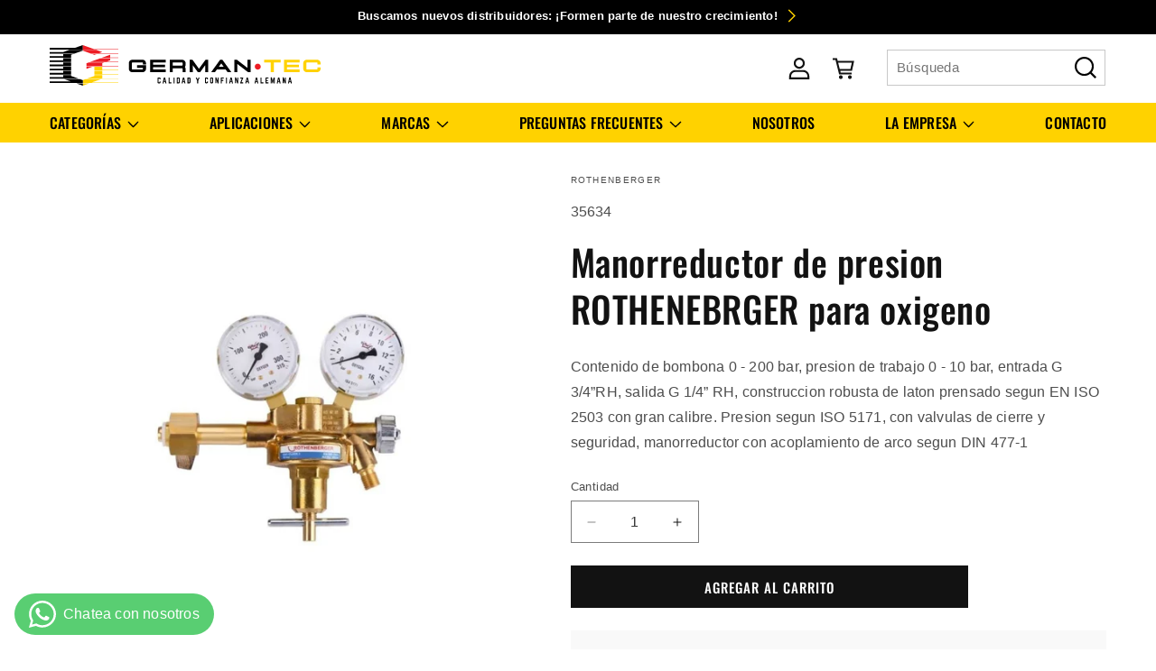

--- FILE ---
content_type: text/html; charset=utf-8
request_url: https://germantecpa.com/products/manorreductor-de-presion-rothenebrger-para-oxigeno
body_size: 44558
content:
<!doctype html>
<html class="no-js" lang="es">
  <head>
    <meta charset="utf-8">
    <meta http-equiv="X-UA-Compatible" content="IE=edge">
    <meta name="viewport" content="width=device-width,initial-scale=1">
    <meta name="theme-color" content=""><link rel="icon" type="image/png" href="//germantecpa.com/cdn/shop/files/german-tec_favicon.png?crop=center&height=32&v=1697832202&width=32"><link rel="preconnect" href="https://fonts.shopifycdn.com" crossorigin>


    


    <script src="//germantecpa.com/cdn/shop/t/2/assets/constants.js?v=58251544750838685771690414209" defer="defer"></script>
    <script src="//germantecpa.com/cdn/shop/t/2/assets/pubsub.js?v=158357773527763999511690414209" defer="defer"></script>
    <script src="//germantecpa.com/cdn/shop/t/2/assets/global.js?v=54939145903281508041690414209" defer="defer"></script><script src="//germantecpa.com/cdn/shop/t/2/assets/animations.js?v=88693664871331136111690414207" defer="defer"></script><script>window.performance && window.performance.mark && window.performance.mark('shopify.content_for_header.start');</script><meta id="shopify-digital-wallet" name="shopify-digital-wallet" content="/79816589622/digital_wallets/dialog">
<link rel="alternate" type="application/json+oembed" href="https://germantecpa.com/products/manorreductor-de-presion-rothenebrger-para-oxigeno.oembed">
<script async="async" src="/checkouts/internal/preloads.js?locale=es-PA"></script>
<script id="shopify-features" type="application/json">{"accessToken":"a0d352bfbb10beb1a50cce05d879ef35","betas":["rich-media-storefront-analytics"],"domain":"germantecpa.com","predictiveSearch":true,"shopId":79816589622,"locale":"es"}</script>
<script>var Shopify = Shopify || {};
Shopify.shop = "german-tec-pa.myshopify.com";
Shopify.locale = "es";
Shopify.currency = {"active":"USD","rate":"1.0"};
Shopify.country = "PA";
Shopify.theme = {"name":"GERMAN-TEC v1.0","id":156157313334,"schema_name":"Dawn","schema_version":"11.0.0","theme_store_id":887,"role":"main"};
Shopify.theme.handle = "null";
Shopify.theme.style = {"id":null,"handle":null};
Shopify.cdnHost = "germantecpa.com/cdn";
Shopify.routes = Shopify.routes || {};
Shopify.routes.root = "/";</script>
<script type="module">!function(o){(o.Shopify=o.Shopify||{}).modules=!0}(window);</script>
<script>!function(o){function n(){var o=[];function n(){o.push(Array.prototype.slice.apply(arguments))}return n.q=o,n}var t=o.Shopify=o.Shopify||{};t.loadFeatures=n(),t.autoloadFeatures=n()}(window);</script>
<script id="shop-js-analytics" type="application/json">{"pageType":"product"}</script>
<script defer="defer" async type="module" src="//germantecpa.com/cdn/shopifycloud/shop-js/modules/v2/client.init-shop-cart-sync_2Gr3Q33f.es.esm.js"></script>
<script defer="defer" async type="module" src="//germantecpa.com/cdn/shopifycloud/shop-js/modules/v2/chunk.common_noJfOIa7.esm.js"></script>
<script defer="defer" async type="module" src="//germantecpa.com/cdn/shopifycloud/shop-js/modules/v2/chunk.modal_Deo2FJQo.esm.js"></script>
<script type="module">
  await import("//germantecpa.com/cdn/shopifycloud/shop-js/modules/v2/client.init-shop-cart-sync_2Gr3Q33f.es.esm.js");
await import("//germantecpa.com/cdn/shopifycloud/shop-js/modules/v2/chunk.common_noJfOIa7.esm.js");
await import("//germantecpa.com/cdn/shopifycloud/shop-js/modules/v2/chunk.modal_Deo2FJQo.esm.js");

  window.Shopify.SignInWithShop?.initShopCartSync?.({"fedCMEnabled":true,"windoidEnabled":true});

</script>
<script>(function() {
  var isLoaded = false;
  function asyncLoad() {
    if (isLoaded) return;
    isLoaded = true;
    var urls = ["https:\/\/cdn.shopify.com\/s\/files\/1\/0798\/1658\/9622\/t\/2\/assets\/yoast-active-script.js?v=1710156754\u0026shop=german-tec-pa.myshopify.com"];
    for (var i = 0; i < urls.length; i++) {
      var s = document.createElement('script');
      s.type = 'text/javascript';
      s.async = true;
      s.src = urls[i];
      var x = document.getElementsByTagName('script')[0];
      x.parentNode.insertBefore(s, x);
    }
  };
  if(window.attachEvent) {
    window.attachEvent('onload', asyncLoad);
  } else {
    window.addEventListener('load', asyncLoad, false);
  }
})();</script>
<script id="__st">var __st={"a":79816589622,"offset":-18000,"reqid":"75af4994-6b5e-404e-aa73-796b2f76e2dc-1769093657","pageurl":"germantecpa.com\/products\/manorreductor-de-presion-rothenebrger-para-oxigeno","u":"977ae3b7d65d","p":"product","rtyp":"product","rid":8714963157302};</script>
<script>window.ShopifyPaypalV4VisibilityTracking = true;</script>
<script id="captcha-bootstrap">!function(){'use strict';const t='contact',e='account',n='new_comment',o=[[t,t],['blogs',n],['comments',n],[t,'customer']],c=[[e,'customer_login'],[e,'guest_login'],[e,'recover_customer_password'],[e,'create_customer']],r=t=>t.map((([t,e])=>`form[action*='/${t}']:not([data-nocaptcha='true']) input[name='form_type'][value='${e}']`)).join(','),a=t=>()=>t?[...document.querySelectorAll(t)].map((t=>t.form)):[];function s(){const t=[...o],e=r(t);return a(e)}const i='password',u='form_key',d=['recaptcha-v3-token','g-recaptcha-response','h-captcha-response',i],f=()=>{try{return window.sessionStorage}catch{return}},m='__shopify_v',_=t=>t.elements[u];function p(t,e,n=!1){try{const o=window.sessionStorage,c=JSON.parse(o.getItem(e)),{data:r}=function(t){const{data:e,action:n}=t;return t[m]||n?{data:e,action:n}:{data:t,action:n}}(c);for(const[e,n]of Object.entries(r))t.elements[e]&&(t.elements[e].value=n);n&&o.removeItem(e)}catch(o){console.error('form repopulation failed',{error:o})}}const l='form_type',E='cptcha';function T(t){t.dataset[E]=!0}const w=window,h=w.document,L='Shopify',v='ce_forms',y='captcha';let A=!1;((t,e)=>{const n=(g='f06e6c50-85a8-45c8-87d0-21a2b65856fe',I='https://cdn.shopify.com/shopifycloud/storefront-forms-hcaptcha/ce_storefront_forms_captcha_hcaptcha.v1.5.2.iife.js',D={infoText:'Protegido por hCaptcha',privacyText:'Privacidad',termsText:'Términos'},(t,e,n)=>{const o=w[L][v],c=o.bindForm;if(c)return c(t,g,e,D).then(n);var r;o.q.push([[t,g,e,D],n]),r=I,A||(h.body.append(Object.assign(h.createElement('script'),{id:'captcha-provider',async:!0,src:r})),A=!0)});var g,I,D;w[L]=w[L]||{},w[L][v]=w[L][v]||{},w[L][v].q=[],w[L][y]=w[L][y]||{},w[L][y].protect=function(t,e){n(t,void 0,e),T(t)},Object.freeze(w[L][y]),function(t,e,n,w,h,L){const[v,y,A,g]=function(t,e,n){const i=e?o:[],u=t?c:[],d=[...i,...u],f=r(d),m=r(i),_=r(d.filter((([t,e])=>n.includes(e))));return[a(f),a(m),a(_),s()]}(w,h,L),I=t=>{const e=t.target;return e instanceof HTMLFormElement?e:e&&e.form},D=t=>v().includes(t);t.addEventListener('submit',(t=>{const e=I(t);if(!e)return;const n=D(e)&&!e.dataset.hcaptchaBound&&!e.dataset.recaptchaBound,o=_(e),c=g().includes(e)&&(!o||!o.value);(n||c)&&t.preventDefault(),c&&!n&&(function(t){try{if(!f())return;!function(t){const e=f();if(!e)return;const n=_(t);if(!n)return;const o=n.value;o&&e.removeItem(o)}(t);const e=Array.from(Array(32),(()=>Math.random().toString(36)[2])).join('');!function(t,e){_(t)||t.append(Object.assign(document.createElement('input'),{type:'hidden',name:u})),t.elements[u].value=e}(t,e),function(t,e){const n=f();if(!n)return;const o=[...t.querySelectorAll(`input[type='${i}']`)].map((({name:t})=>t)),c=[...d,...o],r={};for(const[a,s]of new FormData(t).entries())c.includes(a)||(r[a]=s);n.setItem(e,JSON.stringify({[m]:1,action:t.action,data:r}))}(t,e)}catch(e){console.error('failed to persist form',e)}}(e),e.submit())}));const S=(t,e)=>{t&&!t.dataset[E]&&(n(t,e.some((e=>e===t))),T(t))};for(const o of['focusin','change'])t.addEventListener(o,(t=>{const e=I(t);D(e)&&S(e,y())}));const B=e.get('form_key'),M=e.get(l),P=B&&M;t.addEventListener('DOMContentLoaded',(()=>{const t=y();if(P)for(const e of t)e.elements[l].value===M&&p(e,B);[...new Set([...A(),...v().filter((t=>'true'===t.dataset.shopifyCaptcha))])].forEach((e=>S(e,t)))}))}(h,new URLSearchParams(w.location.search),n,t,e,['guest_login'])})(!0,!0)}();</script>
<script integrity="sha256-4kQ18oKyAcykRKYeNunJcIwy7WH5gtpwJnB7kiuLZ1E=" data-source-attribution="shopify.loadfeatures" defer="defer" src="//germantecpa.com/cdn/shopifycloud/storefront/assets/storefront/load_feature-a0a9edcb.js" crossorigin="anonymous"></script>
<script data-source-attribution="shopify.dynamic_checkout.dynamic.init">var Shopify=Shopify||{};Shopify.PaymentButton=Shopify.PaymentButton||{isStorefrontPortableWallets:!0,init:function(){window.Shopify.PaymentButton.init=function(){};var t=document.createElement("script");t.src="https://germantecpa.com/cdn/shopifycloud/portable-wallets/latest/portable-wallets.es.js",t.type="module",document.head.appendChild(t)}};
</script>
<script data-source-attribution="shopify.dynamic_checkout.buyer_consent">
  function portableWalletsHideBuyerConsent(e){var t=document.getElementById("shopify-buyer-consent"),n=document.getElementById("shopify-subscription-policy-button");t&&n&&(t.classList.add("hidden"),t.setAttribute("aria-hidden","true"),n.removeEventListener("click",e))}function portableWalletsShowBuyerConsent(e){var t=document.getElementById("shopify-buyer-consent"),n=document.getElementById("shopify-subscription-policy-button");t&&n&&(t.classList.remove("hidden"),t.removeAttribute("aria-hidden"),n.addEventListener("click",e))}window.Shopify?.PaymentButton&&(window.Shopify.PaymentButton.hideBuyerConsent=portableWalletsHideBuyerConsent,window.Shopify.PaymentButton.showBuyerConsent=portableWalletsShowBuyerConsent);
</script>
<script data-source-attribution="shopify.dynamic_checkout.cart.bootstrap">document.addEventListener("DOMContentLoaded",(function(){function t(){return document.querySelector("shopify-accelerated-checkout-cart, shopify-accelerated-checkout")}if(t())Shopify.PaymentButton.init();else{new MutationObserver((function(e,n){t()&&(Shopify.PaymentButton.init(),n.disconnect())})).observe(document.body,{childList:!0,subtree:!0})}}));
</script>
<script id="sections-script" data-sections="header" defer="defer" src="//germantecpa.com/cdn/shop/t/2/compiled_assets/scripts.js?v=1157"></script>
<script>window.performance && window.performance.mark && window.performance.mark('shopify.content_for_header.end');</script>


    <style data-shopify>
      
      
      
      
      @font-face {
  font-family: Oswald;
  font-weight: 500;
  font-style: normal;
  font-display: swap;
  src: url("//germantecpa.com/cdn/fonts/oswald/oswald_n5.8ad4910bfdb43e150746ef7aa67f3553e3abe8e2.woff2") format("woff2"),
       url("//germantecpa.com/cdn/fonts/oswald/oswald_n5.93ee52108163c48c91111cf33b0a57021467b66e.woff") format("woff");
}


      
        :root,
        .color-background-1 {
          --color-background: 255,255,255;
        
          --gradient-background: #ffffff;
        
        --color-foreground: 18,18,18;
        --color-shadow: 18,18,18;
        --color-button: 18,18,18;
        --color-button-text: 255,255,255;
        --color-secondary-button: 255,255,255;
        --color-secondary-button-text: 18,18,18;
        --color-link: 18,18,18;
        --color-badge-foreground: 18,18,18;
        --color-badge-background: 255,255,255;
        --color-badge-border: 18,18,18;
        --payment-terms-background-color: rgb(255 255 255);
      }
      
        
        .color-background-2 {
          --color-background: 255,210,0;
        
          --gradient-background: #ffd200;
        
        --color-foreground: 0,0,0;
        --color-shadow: 18,18,18;
        --color-button: 18,18,18;
        --color-button-text: 243,243,243;
        --color-secondary-button: 255,210,0;
        --color-secondary-button-text: 18,18,18;
        --color-link: 18,18,18;
        --color-badge-foreground: 0,0,0;
        --color-badge-background: 255,210,0;
        --color-badge-border: 0,0,0;
        --payment-terms-background-color: rgb(255 210 0);
      }
      
        
        .color-inverse {
          --color-background: 0,0,0;
        
          --gradient-background: #000000;
        
        --color-foreground: 255,255,255;
        --color-shadow: 18,18,18;
        --color-button: 255,255,255;
        --color-button-text: 0,0,0;
        --color-secondary-button: 0,0,0;
        --color-secondary-button-text: 255,210,0;
        --color-link: 255,210,0;
        --color-badge-foreground: 255,255,255;
        --color-badge-background: 0,0,0;
        --color-badge-border: 255,255,255;
        --payment-terms-background-color: rgb(0 0 0);
      }
      
        
        .color-accent-1 {
          --color-background: 255,255,255;
        
          --gradient-background: #ffffff;
        
        --color-foreground: 0,0,0;
        --color-shadow: 18,18,18;
        --color-button: 255,255,255;
        --color-button-text: 0,0,0;
        --color-secondary-button: 255,255,255;
        --color-secondary-button-text: 255,210,0;
        --color-link: 255,210,0;
        --color-badge-foreground: 0,0,0;
        --color-badge-background: 255,255,255;
        --color-badge-border: 0,0,0;
        --payment-terms-background-color: rgb(255 255 255);
      }
      
        
        .color-accent-2 {
          --color-background: 255,255,255;
        
          --gradient-background: #ffffff;
        
        --color-foreground: 0,0,0;
        --color-shadow: 18,18,18;
        --color-button: 0,0,0;
        --color-button-text: 255,255,255;
        --color-secondary-button: 255,255,255;
        --color-secondary-button-text: 255,210,0;
        --color-link: 255,210,0;
        --color-badge-foreground: 0,0,0;
        --color-badge-background: 255,255,255;
        --color-badge-border: 0,0,0;
        --payment-terms-background-color: rgb(255 255 255);
      }
      

      body, .color-background-1, .color-background-2, .color-inverse, .color-accent-1, .color-accent-2 {
        color: rgba(var(--color-foreground), 0.75);
        background-color: rgb(var(--color-background));
      }

      :root {
        --font-body-family: Helvetica, Arial, sans-serif;
        --font-body-style: normal;
        --font-body-weight: 400;
        --font-body-weight-bold: 700;

        --font-heading-family: Oswald, sans-serif;
        --font-heading-style: normal;
        --font-heading-weight: 500;

        --font-body-scale: 1.0;
        --font-heading-scale: 1.0;

        --media-padding: px;
        --media-border-opacity: 0.05;
        --media-border-width: 1px;
        --media-radius: 0px;
        --media-shadow-opacity: 0.0;
        --media-shadow-horizontal-offset: 0px;
        --media-shadow-vertical-offset: 4px;
        --media-shadow-blur-radius: 5px;
        --media-shadow-visible: 0;

        --page-width: 120rem;
        --page-width-margin: 0rem;

        --product-card-image-padding: 0.0rem;
        --product-card-corner-radius: 0.0rem;
        --product-card-text-alignment: left;
        --product-card-border-width: 0.0rem;
        --product-card-border-opacity: 0.1;
        --product-card-shadow-opacity: 0.0;
        --product-card-shadow-visible: 0;
        --product-card-shadow-horizontal-offset: 0.0rem;
        --product-card-shadow-vertical-offset: 0.4rem;
        --product-card-shadow-blur-radius: 0.5rem;

        --collection-card-image-padding: 0.0rem;
        --collection-card-corner-radius: 0.0rem;
        --collection-card-text-alignment: left;
        --collection-card-border-width: 0.0rem;
        --collection-card-border-opacity: 0.1;
        --collection-card-shadow-opacity: 0.0;
        --collection-card-shadow-visible: 0;
        --collection-card-shadow-horizontal-offset: 0.0rem;
        --collection-card-shadow-vertical-offset: 0.4rem;
        --collection-card-shadow-blur-radius: 0.5rem;

        --blog-card-image-padding: 0.0rem;
        --blog-card-corner-radius: 0.0rem;
        --blog-card-text-alignment: left;
        --blog-card-border-width: 0.0rem;
        --blog-card-border-opacity: 0.1;
        --blog-card-shadow-opacity: 0.0;
        --blog-card-shadow-visible: 0;
        --blog-card-shadow-horizontal-offset: 0.0rem;
        --blog-card-shadow-vertical-offset: 0.4rem;
        --blog-card-shadow-blur-radius: 0.5rem;

        --badge-corner-radius: 4.0rem;

        --popup-border-width: 1px;
        --popup-border-opacity: 0.1;
        --popup-corner-radius: 0px;
        --popup-shadow-opacity: 0.0;
        --popup-shadow-horizontal-offset: 0px;
        --popup-shadow-vertical-offset: 4px;
        --popup-shadow-blur-radius: 5px;

        --drawer-border-width: 1px;
        --drawer-border-opacity: 0.1;
        --drawer-shadow-opacity: 0.0;
        --drawer-shadow-horizontal-offset: 0px;
        --drawer-shadow-vertical-offset: 4px;
        --drawer-shadow-blur-radius: 5px;

        --spacing-sections-desktop: 0px;
        --spacing-sections-mobile: 0px;

        --grid-desktop-vertical-spacing: 8px;
        --grid-desktop-horizontal-spacing: 8px;
        --grid-mobile-vertical-spacing: 4px;
        --grid-mobile-horizontal-spacing: 4px;

        --text-boxes-border-opacity: 0.1;
        --text-boxes-border-width: 0px;
        --text-boxes-radius: 0px;
        --text-boxes-shadow-opacity: 0.0;
        --text-boxes-shadow-visible: 0;
        --text-boxes-shadow-horizontal-offset: 0px;
        --text-boxes-shadow-vertical-offset: 4px;
        --text-boxes-shadow-blur-radius: 5px;

        --buttons-radius: 0px;
        --buttons-radius-outset: 0px;
        --buttons-border-width: 1px;
        --buttons-border-opacity: 1.0;
        --buttons-shadow-opacity: 0.0;
        --buttons-shadow-visible: 0;
        --buttons-shadow-horizontal-offset: 0px;
        --buttons-shadow-vertical-offset: 4px;
        --buttons-shadow-blur-radius: 5px;
        --buttons-border-offset: 0px;

        --inputs-radius: 0px;
        --inputs-border-width: 1px;
        --inputs-border-opacity: 0.55;
        --inputs-shadow-opacity: 0.0;
        --inputs-shadow-horizontal-offset: 0px;
        --inputs-margin-offset: 0px;
        --inputs-shadow-vertical-offset: 4px;
        --inputs-shadow-blur-radius: 5px;
        --inputs-radius-outset: 0px;

        --variant-pills-radius: 40px;
        --variant-pills-border-width: 1px;
        --variant-pills-border-opacity: 0.55;
        --variant-pills-shadow-opacity: 0.0;
        --variant-pills-shadow-horizontal-offset: 0px;
        --variant-pills-shadow-vertical-offset: 4px;
        --variant-pills-shadow-blur-radius: 5px;
      }

      *,
      *::before,
      *::after {
        box-sizing: inherit;
      }

      html {
        box-sizing: border-box;
        font-size: calc(var(--font-body-scale) * 62.5%);
        height: 100%;
      }

      body {
        display: grid;
        grid-template-rows: auto auto 1fr auto;
        grid-template-columns: 100%;
        min-height: 100%;
        margin: 0;
        font-size: 1.5rem;
        letter-spacing: 0.06rem;
        line-height: calc(1 + 0.8 / var(--font-body-scale));
        font-family: var(--font-body-family);
        font-style: var(--font-body-style);
        font-weight: var(--font-body-weight);
      }

      @media screen and (min-width: 750px) {
        body {
          font-size: 1.6rem;
        }
      }
    </style>

    <link href="//germantecpa.com/cdn/shop/t/2/assets/base.css?v=161823064519630669001709225068" rel="stylesheet" type="text/css" media="all" />
    <link href="//germantecpa.com/cdn/shop/t/2/assets/custom-styles.css?v=126338599339025208921702515784" rel="stylesheet" type="text/css" media="all" />
<link rel="preload" as="font" href="//germantecpa.com/cdn/fonts/oswald/oswald_n5.8ad4910bfdb43e150746ef7aa67f3553e3abe8e2.woff2" type="font/woff2" crossorigin><link
        rel="stylesheet"
        href="//germantecpa.com/cdn/shop/t/2/assets/component-predictive-search.css?v=118923337488134913561690414208"
        media="print"
        onload="this.media='all'"
      ><script>
      document.documentElement.className = document.documentElement.className.replace('no-js', 'js');
      if (Shopify.designMode) {
        document.documentElement.classList.add('shopify-design-mode');
      }
    </script>
  <!-- BEGIN app block: shopify://apps/yoast-seo/blocks/metatags/7c777011-bc88-4743-a24e-64336e1e5b46 -->
<!-- This site is optimized with Yoast SEO for Shopify -->
<title>Manorreductor de presion ROTHENEBRGER para oxigeno - GERMAN-TEC (Panama), S.A.</title>
<meta name="description" content="Contenido de bombona 0 - 200 bar, presion de trabajo 0 - 10 bar, entrada G 3/4”RH, salida G 1/4” RH, construccion robusta de laton prensado segun EN ISO 2503 con gran calibre. Presion segun ISO 5171, con valvulas de cierre y seguridad, manorreductor con acoplamiento de arco segun DIN 477-1" />
<link rel="canonical" href="https://germantecpa.com/products/manorreductor-de-presion-rothenebrger-para-oxigeno" />
<meta name="robots" content="index, follow, max-image-preview:large, max-snippet:-1, max-video-preview:-1" />
<meta property="og:site_name" content="GERMAN-TEC (Panama), S.A." />
<meta property="og:url" content="https://germantecpa.com/products/manorreductor-de-presion-rothenebrger-para-oxigeno" />
<meta property="og:locale" content="es_ES" />
<meta property="og:type" content="product" />
<meta property="og:title" content="Manorreductor de presion ROTHENEBRGER para oxigeno - GERMAN-TEC (Panama), S.A." />
<meta property="og:description" content="Contenido de bombona 0 - 200 bar, presion de trabajo 0 - 10 bar, entrada G 3/4”RH, salida G 1/4” RH, construccion robusta de laton prensado segun EN ISO 2503 con gran calibre. Presion segun ISO 5171, con valvulas de cierre y seguridad, manorreductor con acoplamiento de arco segun DIN 477-1" />
<meta property="og:image" content="https://germantecpa.com/cdn/shop/products/35634.jpg?v=1694709583" />
<meta property="og:image:height" content="1000" />
<meta property="og:image:width" content="1000" />
<meta property="og:availability" content="instock" />
<meta property="product:availability" content="instock" />
<meta property="product:condition" content="new" />
<meta property="product:price:amount" content="0.0" />
<meta property="product:price:currency" content="USD" />
<meta property="product:retailer_item_id" content="35634" />
<meta name="twitter:card" content="summary_large_image" />
<script type="application/ld+json" id="yoast-schema-graph">
{
  "@context": "https://schema.org",
  "@graph": [
    {
      "@type": "Organization",
      "@id": "https://germantecpa.com/#/schema/organization/1",
      "url": "https://germantecpa.com",
      "name": "German Tec",
      "alternateName": "Liderando la Industria con Herramientas y Equipos Profesionales de Calidad Experimente la excelencia de  \"MADE IN GERMANY\"  en Latinoamérica y el Caribe",
      "logo": {
        "@id": "https://germantecpa.com/#/schema/ImageObject/39567562670390"
      },
      "image": [
        {
          "@id": "https://germantecpa.com/#/schema/ImageObject/39567562670390"
        }
      ],
      "sameAs": []
    },
    {
      "@type": "ImageObject",
      "@id": "https://germantecpa.com/#/schema/ImageObject/39567562670390",
      "width": 354,
      "height": 66,
      "url": "https:\/\/germantecpa.com\/cdn\/shop\/files\/logo_german.jpg?v=1710156938",
      "contentUrl": "https:\/\/germantecpa.com\/cdn\/shop\/files\/logo_german.jpg?v=1710156938"
    },
    {
      "@type": "WebSite",
      "@id": "https://germantecpa.com/#/schema/website/1",
      "url": "https://germantecpa.com",
      "name": "German-Tec",
      "alternateName": "German Tec",
      "potentialAction": {
        "@type": "SearchAction",
        "target": "https://germantecpa.com/search?q={search_term_string}",
        "query-input": "required name=search_term_string"
      },
      "publisher": {
        "@id": "https://germantecpa.com/#/schema/organization/1"
      },
      "inLanguage": "es"
    },
    {
      "@type": "ItemPage",
      "@id": "https:\/\/germantecpa.com\/products\/manorreductor-de-presion-rothenebrger-para-oxigeno",
      "name": "Manorreductor de presion ROTHENEBRGER para oxigeno - GERMAN-TEC (Panama), S.A.",
      "description": "Contenido de bombona 0 - 200 bar, presion de trabajo 0 - 10 bar, entrada G 3\/4”RH, salida G 1\/4” RH, construccion robusta de laton prensado segun EN ISO 2503 con gran calibre. Presion segun ISO 5171, con valvulas de cierre y seguridad, manorreductor con acoplamiento de arco segun DIN 477-1",
      "datePublished": "2023-09-14T12:39:41-04:00",
      "breadcrumb": {
        "@id": "https:\/\/germantecpa.com\/products\/manorreductor-de-presion-rothenebrger-para-oxigeno\/#\/schema\/breadcrumb"
      },
      "primaryImageOfPage": {
        "@id": "https://germantecpa.com/#/schema/ImageObject/35722390438198"
      },
      "image": [{
        "@id": "https://germantecpa.com/#/schema/ImageObject/35722390438198"
      }],
      "isPartOf": {
        "@id": "https://germantecpa.com/#/schema/website/1"
      },
      "url": "https:\/\/germantecpa.com\/products\/manorreductor-de-presion-rothenebrger-para-oxigeno"
    },
    {
      "@type": "ImageObject",
      "@id": "https://germantecpa.com/#/schema/ImageObject/35722390438198",
      "width": 1000,
      "height": 1000,
      "url": "https:\/\/germantecpa.com\/cdn\/shop\/products\/35634.jpg?v=1694709583",
      "contentUrl": "https:\/\/germantecpa.com\/cdn\/shop\/products\/35634.jpg?v=1694709583"
    },
    {
      "@type": "ProductGroup",
      "@id": "https:\/\/germantecpa.com\/products\/manorreductor-de-presion-rothenebrger-para-oxigeno\/#\/schema\/Product",
      "brand": [{
        "@type": "Brand",
        "name": "ROTHENBERGER"
      }],
      "mainEntityOfPage": {
        "@id": "https:\/\/germantecpa.com\/products\/manorreductor-de-presion-rothenebrger-para-oxigeno"
      },
      "name": "Manorreductor de presion ROTHENEBRGER para oxigeno",
      "description": "Contenido de bombona 0 - 200 bar, presion de trabajo 0 - 10 bar, entrada G 3\/4”RH, salida G 1\/4” RH, construccion robusta de laton prensado segun EN ISO 2503 con gran calibre. Presion segun ISO 5171, con valvulas de cierre y seguridad, manorreductor con acoplamiento de arco segun DIN 477-1",
      "image": [{
        "@id": "https://germantecpa.com/#/schema/ImageObject/35722390438198"
      }],
      "productGroupID": "8714963157302",
      "hasVariant": [
        {
          "@type": "Product",
          "@id": "https://germantecpa.com/#/schema/Product/46903897391414",
          "name": "Manorreductor de presion ROTHENEBRGER para oxigeno",
          "sku": "35634",
          "image": [{
            "@id": "https://germantecpa.com/#/schema/ImageObject/35722390438198"
          }],
          "offers": {
            "@type": "Offer",
            "@id": "https://germantecpa.com/#/schema/Offer/46903897391414",
            "availability": "https://schema.org/InStock",
            "priceSpecification": {
              "@type": "UnitPriceSpecification",
              "valueAddedTaxIncluded": false,
              "price": 0.0,
              "priceCurrency": "USD"
            },
            "seller": {
              "@id": "https://germantecpa.com/#/schema/organization/1"
            },
            "url": "https:\/\/germantecpa.com\/products\/manorreductor-de-presion-rothenebrger-para-oxigeno",
            "checkoutPageURLTemplate": "https:\/\/germantecpa.com\/cart\/add?id=46903897391414\u0026quantity=1"
          }
        }
      ],
      "url": "https:\/\/germantecpa.com\/products\/manorreductor-de-presion-rothenebrger-para-oxigeno"
    },
    {
      "@type": "BreadcrumbList",
      "@id": "https:\/\/germantecpa.com\/products\/manorreductor-de-presion-rothenebrger-para-oxigeno\/#\/schema\/breadcrumb",
      "itemListElement": [
        {
          "@type": "ListItem",
          "name": "GERMAN-TEC (Panama), S.A.",
          "item": "https:\/\/germantecpa.com",
          "position": 1
        },
        {
          "@type": "ListItem",
          "name": "Manorreductor de presion ROTHENEBRGER para oxigeno",
          "position": 2
        }
      ]
    }

  ]}
</script>
<!--/ Yoast SEO -->
<!-- END app block --><!-- BEGIN app block: shopify://apps/sa-request-a-quote/blocks/app-embed-block/56d84fcb-37c7-4592-bb51-641b7ec5eef0 -->


<script type="text/javascript">
    var config = {"settings":{"app_url":"https:\/\/quote.samita.io","shop_url":"german-tec-pa.myshopify.com","domain":"germantecpanama.com","plan":"PREMIUM","new_frontend":1,"new_setting":1,"front_shop_url":"germantecpanama.com","search_template_created":"true","collection_enable":"1","product_enable":"1","rfq_page":"request-for-quote","rfq_history":"quotes-history","lang_translations":[],"lang_translationsFormbuilder":[],"selector":{"productForm":[".form[action*=\"\/cart\/add\"]",".product-form form[action*=\"\/cart\/add\"]"],"addtocart_selector":".product-form__submit, [name=\"add\"], [type=\"submit\"]","addToCartTextElement":"[data-add-to-cart-text], span","collectionProductForm":".quick-add .form[action*=\"\/cart\/add\"], form[id*=\"quick-add-template\"], .grid__item .form[action=\"\/cart\/add\"]","collectionAddToCartSelector":".form .quick-add__submit, form [name=\"add\"], form [type=\"submit\"]","productCollectionItem":"li.grid__item, li[data-product-handle], .product__info-wrapper.grid__item","productCollectionHref":"h3[data-href*=\"\/products\/\"], div[data-href*=\"\/products\/\"], a.product-block__link[href*=\"\/products\/\"], a.indiv-product__link[href*=\"\/products\/\"], a.thumbnail__link[href*=\"\/products\/\"], a.product-item__link[href*=\"\/products\/\"], a.product-card__link[href*=\"\/products\/\"], a.product-card-link[href*=\"\/products\/\"], a.product-block__image__link[href*=\"\/products\/\"], a.stretched-link[href*=\"\/products\/\"], a.grid-product__link[href*=\"\/products\/\"], a.product-grid-item--link[href*=\"\/products\/\"], a.product-link[href*=\"\/products\/\"], a.product__link[href*=\"\/products\/\"], a.full-unstyled-link[href*=\"\/products\/\"], a.grid-item__link[href*=\"\/products\/\"], a.grid-product__link[href*=\"\/products\/\"], a[data-product-page-link][href*=\"\/products\/\"], a[href*=\"\/products\/\"]:not(.logo-bar__link,.ButtonGroup__Item.Button,.menu-promotion__link,.site-nav__link,.mobile-nav__link,.hero__sidebyside-image-link,.announcement-link,.breadcrumbs-list__link,.single-level-link,.d-none,.icon-twitter,.icon-facebook,.icon-pinterest,#btn,.list-menu__item.link.link--tex,.btnProductQuickview,.index-banner-slides-each,.global-banner-switch,.sub-nav-item-link,.announcement-bar__link)","quickViewSelector":"modal-opener .quick-add__submit, .quickview-btn","quickViewProductForm":".quick-add-modal .form, [id*=\"product-form-quickadd\"]","searchResultSelector":".predictive-search","searchResultItemSelector":".predictive-search__list-item, .predictive-search__result-group ul li","price_selector":".lh-price, .product__info-container [id*=\"price-template\"] .price:not(.price--on-sale) .price__regular .price-item--regular, .product__info-container [id*=\"price-template\"] .price.price--on-sale .price__sale .price-item--sale, .card-information .price__container, .product__info-container .price__container, .predictive-search__item-content .price__container","buynow_selector":".shopify-payment-button","quantity_selector":"[name=\"quantity\"], input.quantity, [name=\"qty\"]","variantSelector":".product-form__variants, .ga-product_variant_select, select[name=\"id\"], input[name=\"id\"], .qview-variants \u003e select, select[name=\"id[]\"], input[name=\"grfqId\"], select[name=\"idGlobo\"]","variantActivator":"variant-selects .product-form__input select, variant-radios .product-form__input input","checkout_btn":"input[type=\"submit\"][name=\"checkout\"], button[type=\"submit\"][name=\"checkout\"], button[type=\"button\"][name=\"checkout\"]","quoteCounter":".quotecounter .bigquotecounter, .cart-icon .quotecount, cart-icon .count, [id=\"quoteCount\"], .quoteCount, .g-quote-item span.g-badge, .medium-up--hide.small--one-half .site-header__cart span.quotecount","positionButton":".g-atc","positionCollectionButton":".card__content .card-information","positionQuickviewButton":".g-quickview-atc","positionFeatureButton":".g-feature-atc","positionSearchButton":".g-feature-atc","positionLoginButton":".g-login-btn","theme_name":"Dawn","theme_store_id":887,"cssDefaultforTheme":{"button":"button"}},"classes":{"rfqButton":"rfq-btn","rfqCollectionButton":"rfq-collection-btn","rfqCartButton":"rfq-btn-cart","rfqLoginButton":"grfq-login-to-see-price-btn","rfqTheme":"rfq-theme","rfqHidden":"rfq-hidden","rfqHidePrice":"GRFQHidePrice","rfqHideAtcBtn":"GRFQHideAddToCartButton","rfqHideBuynowBtn":"GRFQHideBuyNowButton","rfqCollectionContent":"rfq-collection-content","rfqCollectionLoaded":"rfq-collection-loaded","rfqCollectionItem":"rfq-collection-item","rfqCollectionVariantSelector":"rfq-variant-id","rfqSingleProductForm":"rfq-product-form","rfqCollectionProductForm":"rfq-collection-form","rfqFeatureProductForm":"rfq-feature-form","rfqQuickviewProductForm":"rfq-quickview-form","rfqCollectionActivator":"rfq-variant-selector"},"translation_default":{"button":"Solicitar cotización","popupsuccess":"El producto %s se agregó a su cotización.","popupproductselection":"Selección de productos","popupreviewinformation":"Revisar información","popupcontactinformation":"Información del contacto","popupcontinue":"Continuar comprando","popupviewquote":"Ver cotización","popupnextstep":"Próximo paso","popuppreviousstep":"Paso anterior","productsubheading":"Enter your quote quantity for each variant","popupcontactinformationheading":"Información del contacto","popupcontactinformationsubheading":"Para poder comunicarnos nos gustaría saber un poco más sobre usted.","popupback":"Atrás","popupupdate":"Actualizar","popupproducts":"Productos","popupproductssubheading":"Los siguientes productos se agregarán a su solicitud de cotización","popupthankyou":"Gracias","toast_message":"Producto agregado a cotización","pageempty":"Su cotización está actualmente vacía.","pagebutton":"Enviar cotización","pagesubmitting":"Enviar solicitud","pagesuccess":"¡Gracias por enviar una solicitud de cotización!","pagecontinueshopping":"Seguir comprando","pageimage":"","pageproduct":"Producto","pagevendor":"Proveedor","pagesku":"SKU","pageoption":"Opción","pagequantity":"Cantidad","pageprice":"Precio","pagetotal":"Total","formrequest":"Solicitud de formulario","pagesubtotal":"Subtotal","pageremove":"Eliminar","error_messages":{"required":"Por favor complete este campo","invalid_name":"Nombre inválido","invalid_email":"Email inválido","invalid_phone":"Teléfono no válido","file_size_limit":"El tamaño del archivo excede el límite","file_not_allowed":"La extensión de archivo no está permitida","required_captcha":"Please verify captcha","element_optional":"Optional"},"historylogin":"Ingresar {login|login} para utilizar la función de historial de cotizaciones.","historyempty":"Aún no has realizado ninguna cotización.","historyaccount":"Información de la cuenta","historycustomer":"Nombre del cliente","historyid":"","historydate":"Fecha","historyitems":"Items","historyaction":"Action","historyview":"Vista","login_to_show_price_button":"Iniciar sesión para ver el precio","message_toast":"Producto agregado a cotización"},"show_buynow":1,"show_atc":1,"show_price":0,"convert_cart_enable":"2","redirectUrl":"","message_type_afteratq":"popup","require_login":0,"login_to_show_price":0,"login_to_show_price_button_background":"transparent","login_to_show_price_button_text_color":"inherit","money_format":"$","money_format_full":"${{amount}}","rules":{"all":{"enable":true},"manual":{"enable":false,"manual_products":null},"automate":{"enable":false,"automate_rule":[{"value":null,"where":"NOT_EQUALS","select":"TITLE"}],"automate_operator":"and"}},"hide_price_rule":{"manual":{"ids":[]},"automate":{"operator":"and","rule":[{"select":"TITLE","value":null,"where":"CONTAINS"}]}},"settings":{"historylogin":"Ingresar {login|login} para utilizar la función de historial de cotizaciones."},"file_extension":["pdf","jpg","jpeg","psd"],"reCAPTCHASiteKey":"","product_field_display":["vendor","sku","option"],"form_elements":[{"id":533369,"form_id":23057,"code":"nombre","type":"text","subtype":null,"label":"Nombre","default":null,"placeholder":"Ingrese su nombre completo","className":null,"maxlength":null,"rows":null,"required":1,"validate":null,"allow_multiple":null,"width":"100","description":null,"created_at":"2023-11-01T23:01:37.000000Z","updated_at":"2023-11-01T23:01:37.000000Z"},{"id":533370,"form_id":23057,"code":"email","type":"email","subtype":null,"label":"Email","default":null,"placeholder":"Ingrese su email","className":null,"maxlength":null,"rows":null,"required":1,"validate":null,"allow_multiple":null,"width":"100","description":null,"created_at":"2023-11-01T23:01:37.000000Z","updated_at":"2023-11-01T23:01:37.000000Z"},{"id":533371,"form_id":23057,"code":"message","type":"textarea","subtype":null,"label":"Mensaje","default":null,"placeholder":"Mensaje","className":null,"maxlength":null,"rows":null,"required":1,"validate":null,"allow_multiple":null,"width":"100","description":null,"created_at":"2023-11-01T23:01:37.000000Z","updated_at":"2023-11-01T23:01:37.000000Z"}],"quote_widget_enable":true,"quote_widget_action":"go_to_quote_page","quote_widget_icon":"","quote_widget_label":"Cotización ({numOfItem})","quote_widget_background":"#000","quote_widget_color":"#fff","quote_widget_position":"#000","enable_custom_price":"0","button_background":"","button_color":"","buttonfont":"px","popup_primary_bg_color":"#ffd200","appearance":[],"continue_shopping":"https:\/\/german-tec-pa.myshopify.com\/collections\/all","collection_variant_selector":"0"}}
    window.GRFQConfigs = window.GRFQConfigs || {};
    
    GRFQConfigs.classes = {
        rfqButton: 'rfq-btn',
        rfqCollectionButton: 'rfq-collection-btn',
        rfqCartButton: 'rfq-btn-cart',
        rfqLoginButton: 'grfq-login-to-see-price-btn',
        rfqTheme: 'rfq-theme',
        rfqHidden: 'rfq-hidden',
        rfqHidePrice: 'GRFQHidePrice',
        rfqHideAtcBtn: 'GRFQHideAddToCartButton',
        rfqHideBuynowBtn: 'GRFQHideBuyNowButton',
        rfqCollectionContent: 'rfq-collection-content',
        rfqCollectionLoaded: 'rfq-collection-loaded',
        rfqCollectionItem: 'rfq-collection-item',
        rfqCollectionVariantSelector: 'rfq-variant-id',
        rfqSingleProductForm: 'rfq-product-form',
        rfqCollectionProductForm: 'rfq-collection-form',
        rfqFeatureProductForm: 'rfq-feature-form',
        rfqQuickviewProductForm: 'rfq-quickview-form',
        rfqCollectionActivator: 'rfq-variant-selector'
    }
    GRFQConfigs.selector = {
        productForm: [
            ".home-product form[action*=\"/cart/add\"]",
            ".shop-product form[action*=\"/cart/add\"]",
            "#shopify-section-featured-product form[action*=\"/cart/add\"]",
            "form.apb-product-form",
            ".product-form__buy-buttons form[action*=\"/cart/add\"]",
            "product-form form[action*=\"/cart/add\"]",
            ".product-form form[action*=\"/cart/add\"]",
            ".product-page form[action*=\"/cart/add\"]",
            ".product-add form[action*=\"/cart/add\"]",
            "[id*=\"ProductSection--\"] form[action*=\"/cart/add\"]",
            "form#add-to-cart-form",
            "form.sf-cart__form",
            "form.productForm",
            "form.product-form",
            "form.product-single__form",
            "form.shopify-product-form:not(#product-form-installment)",
            "form.atc-form",
            "form.atc-form-mobile",
            "form[action*=\"/cart/add\"]:not([hidden]):not(#product-form-installment)"
        ],
        addtocart_selector: "#shopify_add_to_cart,.product-form .btn-cart,.js-product-button-add-to-cart,.shopify-product-form .btn-addtocart,#product-add-to-cart,.shopify-product-form .add_to_cart,.product-details__add-to-cart-button,.shopify-product-form .product-submit,.product-form__cart-buttons,.shopify-product-form input[type=\"submit\"],.js-product-form button[type=\"submit\"],form.product-purchase-form button[type=\"submit\"],#addToCart,#AddToCart,[data-btn-type=\"add-to-cart\"],.default-cart-button__button,.shopify-product-form button[data-add-to-cart],form[data-product-form] .add-to-cart-btn,.product__submit__add,.product-form .add-to-cart-button,.product-form__cart-submit,.shopify-product-form button[data-product-add],#AddToCart--product-template,.product-buy-buttons--cta,.product-form__add-btn,form[data-type=\"add-to-cart-form\"] .product__add-to-cart,.productForm .productForm-submit,.ProductForm__AddToCart,.shopify-product-form .btn--add-to-cart,.ajax-product-form button[data-add-to-cart],.shopify-product-form .product__submit__add,form[data-product-form] .add-to-cart,.product-form .product__submit__add,.shopify-product-form button[type=\"submit\"][data-add-button],.product-form .product-form__add-button,.product-form__submit,.product-single__form .add-to-cart,form#AddToCartForm button#AddToCart,form.shopify-product-form button.add-to-cart,form[action*=\"/cart/add\"] [name=\"add\"],form[action*=\"/cart/add\"] button#AddToCartDesk, form[data-product-form] button[data-product-add], .product-form--atc-button[data-product-atc], .globo-validationForm, button.single_add_to_cart_button, input#AddToCart-product-template, button[data-action=\"add-to-cart\"], .product-details-wrapper .add-to-cart input, form.product-menu-form .product-menu-button[data-product-menu-button-atc], .product-add input#AddToCart, #product-content #add-to-cart #addToCart, .product-form-submit-wrap .add-to-cart-button, .productForm-block .productForm-submit, .btn-wrapper-c .add, .product-submit input.add-to-cart, .form-element-quantity-submit .form-element-submit-button, .quantity-submit-row__submit input, form#AddToCartForm .product-add input#addToCart, .product__form .product__add-to-cart, #product-description form .product-add .add, .product-add input.button.product-add-available, .globo__validation-default, #product-area .product-details-wrapper .options .selector-wrapper .submit,.product_type_simple add_to_cart_button,.pr_atc,.js-product-button-add-to-cart,.product-cta,.tt-btn-addtocart,.product-card-interaction,.product-item__quick-form,.product--quick-add,.btn--quick[data-add-to-cart],.product-card-btn__btn,.productitem--action-atc,.quick-add-btn,.quick-add-button,.product-item__quick-add-button,add-to-cart,.cartButton,.product_after_shop_loop_buttons,.quick-buy-product-form .pb-button-shadow,.product-form__submit,.quick-add__submit,.product__submit__add,form #AddToCart-product-template, form #AddToCart, form #addToCart-product-template, form .product__add-to-cart-button, form .product-form__cart-submit, form .add-to-cart, form .cart-functions > button, form .productitem--action-atc, form .product-form--atc-button, form .product-menu-button-atc, form .product__add-to-cart, form .add-to-cart-button, form #addToCart, form .product-detail__form__action > button, form .product-form-submit-wrap > input, form .product-form input[type=\"submit\"], form input.submit, form .add_to_cart, form .product-item-quick-shop, form #add-to-cart, form .productForm-submit, form .add-to-cart-btn, form .product-single__add-btn, form .quick-add--add-button, form .product-page--add-to-cart, form .addToCart, form .product-form .form-actions, form .button.add, form button#add, form .addtocart, form .AddtoCart, form .product-add input.add, form button#purchase, form[action*=\"/cart/add\"] button[type=\"submit\"], form .product__form button[type=\"submit\"], form #AddToCart--product-template",
        addToCartTextElement: "[data-add-to-cart-text], [data-button-text], .button-text, *:not(.icon):not(.spinner):not(.no-js):not(.spinner-inner-1):not(.spinner-inner-2):not(.spinner-inner-3)",
        collectionProductForm: ".spf-product__form, form[action*=\"/cart/add\"]",
        collectionAddToCartSelector: ".collectionPreorderAddToCartBtn, [type=\"submit\"]:not(.quick-add__submit), [name=\"add\"]:not(.quick-add__submit), .add-to-cart-btn, .pt-btn-addtocart, .js-add-to-cart, .tt-btn-addtocart, .spf-product__form-btn-addtocart, .ProductForm__AddToCart, button.gt_button.gt_product-button--add-to-cart, .button--addToCart",
        productCollectionItem: ".grid__item, .product-item, .card > .card__content .card__information,.collection-product-card,.sf__pcard,.product-item__content,.products .product-col,.pr_list_item,.pr_grid_item,.product-wrap,.tt-layout-product-item .tt-product,.products-grid .grid-item,.product-grid .indiv-product, .product-list [data-product-item],.product-list .product-block,.collection-products .collection-product,.collection__grid-loop .product-index,.product-thumbnail[data-product-thumbnail],.filters-results .product-list .card,.product-loop .product-index,#main-collection-product-grid .product-index,.collection-container .product,.featured-collection .product,.collection__grid-item,.collection-product,[data-product-grid-item],.product-grid-item.product-grid-item--featured,.collection__products .product-grid-item, .collection-alternating-product,.product-list-item, .collection-product-grid [class*=\"column\"],.collection-filters .product-grid-item, .featured-collection__content .featured-collection__item,.collection-grid .grid-item.grid-product,#CollectionProductGrid .collection-list li,.collection__products .product-item,.collection__products .product-item,#main-collection-product-grid .product-loop__item,.product-loop .product-loop__item, .products #ajaxSection c:not(.card-price),#main-collection-products .product,.grid.gap-theme > li,.mainCollectionProductGrid .grid .block-product,.collection-grid-main .items-start > .block, .s-collection__products .c-product-item,.products-grid .product,[data-section-type=\"collection\"] .group.block,.blocklayout .block.product,.sf__pcard,.product-grid .product-block,.product-list .product-block .product-block__inner, .collection.grid .product-item .product-item__wrapper,.collection--body--grid .product--root,.o-layout__item .product-card,.productgrid--items .productgrid--item .productitem,.box__collection,.collection-page__product,.collection-grid__row .product-block .product-block__inner,.ProductList .Grid__Cell .ProductItem .ProductItem__Wrapper,.items .item .item__inner,.grid-flex .product-block,.product-loop .product,.collection__products .product-tile,.product-list .product-item, .product-grid .grid-item .grid-item__content,.collection .product-item, .collection__grid .product-card .product-card-info,.collection-list .block,.collection__products .product-item,.product--root[data-product-view=grid],.grid__wrapper .product-loop__item,.collection__list-item, #CollectionSection .grid-uniform .grid-item, #shopify-section-collection-template .product-item, .collections__products .featured-collections__item, .collection-grid-section:not(.shopify-section),.spf-product-card,.product-grid-item,.productitem, .type-product-grid-item, .product-details, .featured-product-content",
        productCollectionHref: "h3[data-href*=\"/products/\"], div[data-href*=\"/products/\"], a.product-block__link[href*=\"/products/\"], a.indiv-product__link[href*=\"/products/\"], a.thumbnail__link[href*=\"/products/\"], a.product-item__link[href*=\"/products/\"], a.product-card__link[href*=\"/products/\"], a.product-card-link[href*=\"/products/\"], a.product-block__image__link[href*=\"/products/\"], a.stretched-link[href*=\"/products/\"], a.grid-product__link[href*=\"/products/\"], a.product-grid-item--link[href*=\"/products/\"], a.product-link[href*=\"/products/\"], a.product__link[href*=\"/products/\"], a.full-unstyled-link[href*=\"/products/\"], a.grid-item__link[href*=\"/products/\"], a.grid-product__link[href*=\"/products/\"], a[data-product-page-link][href*=\"/products/\"], a[href*=\"/products/\"]:not(.logo-bar__link,.ButtonGroup__Item.Button,.menu-promotion__link,.site-nav__link,.mobile-nav__link,.hero__sidebyside-image-link,.announcement-link,.breadcrumbs-list__link,.single-level-link,.d-none,.icon-twitter,.icon-facebook,.icon-pinterest,#btn,.list-menu__item.link.link--tex,.btnProductQuickview,.index-banner-slides-each,.global-banner-switch,.sub-nav-item-link,.announcement-bar__link)",
        quickViewSelector: "a.quickview-icon.quickview, .qv-icon, .previewer-button, .sca-qv-button, .product-item__action-button[data-action=\"open-modal\"], .boost-pfs-quickview-btn, .collection-product[data-action=\"show-product\"], button.product-item__quick-shop-button, .product-item__quick-shop-button-wrapper, .open-quick-view, .product-item__action-button[data-action=\"open-modal\"], .tt-btn-quickview, .product-item-quick-shop .available, .quickshop-trigger, .productitem--action-trigger:not(.productitem--action-atc), .quick-product__btn, .thumbnail, .quick_shop, a.sca-qv-button, .overlay, .quick-view, .open-quick-view, [data-product-card-link], a[rel=\"quick-view\"], a.quick-buy, div.quickview-button > a, .block-inner a.more-info, .quick-shop-modal-trigger, a.quick-view-btn, a.spo-quick-view, div.quickView-button, a.product__label--quick-shop, span.trigger-quick-view, a.act-quickview-button, a.product-modal, [data-quickshop-full], [data-quickshop-slim], [data-quickshop-trigger], .quick_view_btn, .js-quickview-trigger, [id*=\"quick-add-template\"], .js-quickbuy-button",
        quickViewProductForm: ".qv-form, .qview-form, .description-wrapper_content, .wx-product-wrapper, #sca-qv-add-item-form, .product-form, #boost-pfs-quickview-cart-form, .product.preview .shopify-product-form, .product-details__form, .gfqv-product-form, #ModalquickView form#modal_quick_view, .quick_view_form, .product_form, .quick-buy__product-form, .quick-shop-modal form[action*=\"/cart/add\"], #quick-shop-modal form[action*=\"/cart/add\"], .white-popup.quick-view form[action*=\"/cart/add\"], .quick-view form[action*=\"/cart/add\"], [id*=\"QuickShopModal-\"] form[action*=\"/cart/add\"], .quick-shop.active form[action*=\"/cart/add\"], .quick-view-panel form[action*=\"/cart/add\"], .content.product.preview form[action*=\"/cart/add\"], .quickView-wrap form[action*=\"/cart/add\"], .quick-modal form[action*=\"/cart/add\"], #colorbox form[action*=\"/cart/add\"], .product-quick-view form[action*=\"/cart/add\"], .quickform, .modal--quickshop-full, .modal--quickshop form[action*=\"/cart/add\"], .quick-shop-form, .fancybox-inner form[action*=\"/cart/add\"], #quick-view-modal form[action*=\"/cart/add\"], [data-product-modal] form[action*=\"/cart/add\"], .modal--quick-shop.modal--is-active form[action*=\"/cart/add\"]",
        searchResultSelector: ".predictive-search, .search__results__products, .search-bar__results, .predictive-search-results, #PredictiveResults, .search-results-panel, .search-flydown--results, .header-search-results-wrapper, .main_search__popup",
        searchResultItemSelector: ".predictive-search__list-item, .predictive-search__results-list li, ul li, .product-item, .search-bar__results-products .mini-product, .search__product-loop li, .grid-item, .grid-product, .search--result-group .row, .search-flydown--product, .predictive-search-group .grid, .main-search-result, .search-result",
        price_selector: ".sf__pcard-price,.shopify-Price-amount,#price_ppr,.product-page-info__price,.tt-price,.price-box,.product__price-container,.product-meta__price-list-container,.product-item-meta__price-list-container,.collection-product-price,.product__grid__price,.product-grid-item__price,.product-price--wrapper,.price__current,.product-loop-element__price,.product-block__price,[class*=\"product-card-price\"],.ProductMeta__PriceList,.ProductItem__PriceList,.product-detail__price,.price_wrapper,.product__price__wrap,[data-price-wrapper],.product-item__price-list,.product-single__prices,.product-block--price,.product-page--pricing,.current-price,.product-prices,.product-card-prices,.product-price-block,product-price-root,.product--price-container,.product-form__prices,.product-loop__price,.card-price,.product-price-container,.product_after_shop_loop_price,.main-product__price,.product-block-price,span[data-product-price],.block-price,product-price,.price-wrapper,.price__container,#ProductPrice-product-template,#ProductPrice,.product-price,.product__price—reg,#productPrice-product-template,.product__current-price,.product-thumb-caption-price-current,.product-item-caption-price-current,.grid-product__price,.product__price,span.price:not(.mini-cart__content .price),span.product-price,.productitem--price,.product-pricing,span.money,.product-item__price,.product-list-item-price,p.price,div.price,.product-meta__prices,div.product-price,span#price,.price.money,h3.price,a.price,.price-area,.product-item-price,.pricearea,.collectionGrid .collectionBlock-info > p,#ComparePrice,.product--price-wrapper,.product-page--price-wrapper,.color--shop-accent.font-size--s.t--meta.f--main,.ComparePrice,.ProductPrice,.prodThumb .title span:last-child,.product-single__price-product-template,.product-info-price,.price-money,.prod-price,#price-field,.product-grid--price,.prices,.pricing,#product-price,.money-styling,.compare-at-price,.product-item--price,.card__price,.product-card__price,.product-price__price,.product-item__price-wrapper,.product-single__price,.grid-product__price-wrap,a.grid-link p.grid-link__meta,dl.price,.mini-product__price,.predictive-search__price",
        buynow_selector: ".shopify-payment-button",
        quantity_selector: "[name=\"quantity\"], input.quantity, [name=\"qty\"]",
        variantSelector: ".product-form__variants, .ga-product_variant_select, select[name=\"id\"], input[name=\"id\"], .qview-variants > select, select[name=\"id[]\"], input[name=\"grfqId\"], select[name=\"idGlobo\"]",
        variantActivator: ".product-form__chip-wrapper, .product__swatches [data-swatch-option], .swatch__container .swatch__option, .gf_swatches .gf_swatch, .product-form__controls-group-options select, ul.clickyboxes li, .pf-variant-select, ul.swatches-select li, .product-options__value, .form-check-swatch, button.btn.swatch select.product__variant, .pf-container a, button.variant.option, ul.js-product__variant--container li, .variant-input, .product-variant > ul > li  ,.input--dropdown, .HorizontalList > li, .product-single__swatch__item, .globo-swatch-list ul.value > .select-option, .form-swatch-item, .selector-wrapper select, select.pf-input, ul.swatches-select > li.nt-swatch.swatch_pr_item, ul.gfqv-swatch-values > li, .lh-swatch-select, .swatch-image, .variant-image-swatch, #option-size, .selector-wrapper .replaced, .regular-select-content > .regular-select-item, .radios--input, ul.swatch-view > li > .swatch-selector ,.single-option-selector, .swatch-element input, [data-product-option], .single-option-selector__radio, [data-index^=\"option\"], .SizeSwatchList input, .swatch-panda input[type=radio], .swatch input, .swatch-element input[type=radio], select[id*=\"product-select-\"], select[id|=\"product-select-option\"], [id|=\"productSelect-product\"], [id|=\"ProductSelect-option\"],select[id|=\"product-variants-option\"],select[id|=\"sca-qv-product-selected-option\"],select[id*=\"product-variants-\"],select[id|=\"product-selectors-option\"],select[id|=\"variant-listbox-option\"],select[id|=\"id-option\"],select[id|=\"SingleOptionSelector\"], .variant-input-wrap input, [data-action=\"select-value\"], .product-swatch-list li, .product-form__input input",
        checkout_btn: "input[type=\"submit\"][name=\"checkout\"], button[type=\"submit\"][name=\"checkout\"], button[type=\"button\"][name=\"checkout\"]",
        quoteCounter: ".quotecounter .bigquotecounter, .cart-icon .quotecount, cart-icon .count, [id=\"quoteCount\"], .quoteCount, .g-quote-item span.g-badge, .medium-up--hide.small--one-half .site-header__cart span.quotecount",
        positionButton: ".g-atc",
        positionCollectionButton: ".g-collection-atc",
        positionQuickviewButton: ".g-quickview-atc",
        positionFeatureButton: ".g-feature-atc",
        positionSearchButton: ".g-feature-atc",
        positionLoginButton: ".g-login-btn"
    }
    window.GRFQConfigs = config.settings || {};
    window.GRFQCollection = window.GRFQCollection || {};
    GRFQConfigs.customer = {
        'id': '',
        'email': '',
        'name': '',
        'first_name': '',
        'last_name': '',
        'phone': '',
        'note': '',
        'tags': null,
        'default_address': null,
        'addresses': null,
        'b2b': null,
        'company_available_locations': {
            "id": null,
        },
        'current_company': {
            "id": null,
        },
        'current_location': {
            "id": null,
        },
        "company_name":""
    };
    
    
    
    
        if("rfq_theme_"+( (typeof Shopify != 'undefined' && Shopify?.theme?.id ) ? Shopify?.theme?.id : 0) == "rfq_theme_156157313334"){
            GRFQConfigs.theme_info = {"id":156157313334,"name":"GERMAN-TEC v1.0","created_at":"2023-07-26T19:30:06-04:00","updated_at":"2024-06-14T11:39:56-04:00","role":"main","theme_store_id":887,"previewable":true,"processing":false,"admin_graphql_api_id":"gid://shopify/Theme/156157313334","theme_name":"Dawn","theme_version":"11.0.0"}
        }
    
    
    
        if("rfq_theme_"+( (typeof Shopify != 'undefined' && Shopify?.theme?.id ) ? Shopify?.theme?.id : 0) == "rfq_theme_163962945846"){
            GRFQConfigs.theme_info = {"id":163962945846,"name":"Copia de GERMAN-TEC v1.0","created_at":"2023-12-18T12:14:09-05:00","updated_at":"2023-12-18T12:14:23-05:00","role":"unpublished","theme_store_id":887,"previewable":true,"processing":false,"admin_graphql_api_id":"gid://shopify/Theme/163962945846","theme_name":"Dawn","theme_version":"11.0.0"}
        }
    
    
    
        if("rfq_theme_"+( (typeof Shopify != 'undefined' && Shopify?.theme?.id ) ? Shopify?.theme?.id : 0) == "rfq_theme_166195396918"){
            GRFQConfigs.theme_info = {"id":166195396918,"name":"Backup__GERMAN-TEC v1.0","created_at":"2024-03-11T07:31:39-04:00","updated_at":"2024-03-11T07:32:13-04:00","role":"unpublished","theme_store_id":887,"previewable":true,"processing":false,"admin_graphql_api_id":"gid://shopify/Theme/166195396918","theme_name":"Dawn","theme_version":"11.0.0"}
        }
    
    
    
        GRFQConfigs.product = {"id":8714963157302,"title":"Manorreductor de presion ROTHENEBRGER para oxigeno","handle":"manorreductor-de-presion-rothenebrger-para-oxigeno","description":"\u003cp\u003eContenido de bombona 0 - 200 bar, presion de trabajo 0 - 10 bar, entrada G 3\/4”RH, salida G 1\/4” RH, construccion robusta de laton prensado segun EN ISO 2503 con gran calibre. Presion segun ISO 5171, con valvulas de cierre y seguridad, manorreductor con acoplamiento de arco segun DIN 477-1\u003c\/p\u003e","published_at":"2023-09-14T12:39:41-04:00","created_at":"2023-09-14T12:39:43-04:00","vendor":"ROTHENBERGER","type":"","tags":["accesorios- soldaduras","accesorios-herramientas"],"price":0,"price_min":0,"price_max":0,"available":true,"price_varies":false,"compare_at_price":null,"compare_at_price_min":0,"compare_at_price_max":0,"compare_at_price_varies":false,"variants":[{"id":46903897391414,"title":"Default Title","option1":"Default Title","option2":null,"option3":null,"sku":"35634","requires_shipping":true,"taxable":false,"featured_image":null,"available":true,"name":"Manorreductor de presion ROTHENEBRGER para oxigeno","public_title":null,"options":["Default Title"],"price":0,"weight":0,"compare_at_price":null,"inventory_management":null,"barcode":null,"requires_selling_plan":false,"selling_plan_allocations":[]}],"images":["\/\/germantecpa.com\/cdn\/shop\/products\/35634.jpg?v=1694709583"],"featured_image":"\/\/germantecpa.com\/cdn\/shop\/products\/35634.jpg?v=1694709583","options":["Title"],"media":[{"alt":null,"id":35722390438198,"position":1,"preview_image":{"aspect_ratio":1.0,"height":1000,"width":1000,"src":"\/\/germantecpa.com\/cdn\/shop\/products\/35634.jpg?v=1694709583"},"aspect_ratio":1.0,"height":1000,"media_type":"image","src":"\/\/germantecpa.com\/cdn\/shop\/products\/35634.jpg?v=1694709583","width":1000}],"requires_selling_plan":false,"selling_plan_groups":[],"content":"\u003cp\u003eContenido de bombona 0 - 200 bar, presion de trabajo 0 - 10 bar, entrada G 3\/4”RH, salida G 1\/4” RH, construccion robusta de laton prensado segun EN ISO 2503 con gran calibre. Presion segun ISO 5171, con valvulas de cierre y seguridad, manorreductor con acoplamiento de arco segun DIN 477-1\u003c\/p\u003e"};
        GRFQConfigs.product['collection'] = [455066255670,456374944054,465223319862];
        GRFQConfigs.product.selected_or_first_available_variant = {"id":46903897391414,"title":"Default Title","option1":"Default Title","option2":null,"option3":null,"sku":"35634","requires_shipping":true,"taxable":false,"featured_image":null,"available":true,"name":"Manorreductor de presion ROTHENEBRGER para oxigeno","public_title":null,"options":["Default Title"],"price":0,"weight":0,"compare_at_price":null,"inventory_management":null,"barcode":null,"requires_selling_plan":false,"selling_plan_allocations":[]};
    
    GRFQConfigs.cartItems = [];
    
    if(typeof GRFQConfigs.lang_translations.find(x => x.code == ((typeof Shopify != 'undefined' && Shopify?.locale ) ? Shopify?.locale : 'default')) != "undefined"){
        GRFQConfigs.translations = GRFQConfigs.lang_translations.find(x => x.code == (typeof Shopify != 'undefined' && Shopify?.locale ) ? Shopify?.locale : 'default');
        GRFQConfigs.translationsFormbuilder = GRFQConfigs.lang_translationsFormbuilder.filter(x => x.locale == ((typeof Shopify != 'undefined' && Shopify?.locale ) ? Shopify?.locale : 'default'));

        if(typeof GRFQConfigs.translations.error_messages === 'string'){
            try {
                GRFQConfigs.translations.error_messages = JSON.parse(GRFQConfigs.translations.error_messages)
            } catch (error) {}
        }
    }else{
        GRFQConfigs.translations = GRFQConfigs.translation_default;
    }
    GRFQConfigs.products = GRFQConfigs.products || [];
    
    if(typeof GRFQConfigs.new_setting === 'undefined'){
        GRFQConfigs.selector = {
            addtocart_selector: '#shopify_add_to_cart,.product-form .btn-cart,.js-product-button-add-to-cart,.shopify-product-form .btn-addtocart,#product-add-to-cart,.shopify-product-form .add_to_cart,.product-details__add-to-cart-button,.shopify-product-form .product-submit,.product-form__cart-buttons,.shopify-product-form input[type="submit"],.js-product-form button[type="submit"],form.product-purchase-form button[type="submit"],#addToCart,#AddToCart,[data-btn-type="add-to-cart"],.default-cart-button__button,.shopify-product-form button[data-add-to-cart],form[data-product-form] .add-to-cart-btn,.product__submit__add,.product-form .add-to-cart-button,.product-form__cart-submit,.shopify-product-form button[data-product-add],#AddToCart--product-template,.product-buy-buttons--cta,.product-form__add-btn,form[data-type="add-to-cart-form"] .product__add-to-cart,.productForm .productForm-submit,.ProductForm__AddToCart,.shopify-product-form .btn--add-to-cart,.ajax-product-form button[data-add-to-cart],.shopify-product-form .product__submit__add,form[data-product-form] .add-to-cart,.product-form .product__submit__add,.shopify-product-form button[type="submit"][data-add-button],.product-form .product-form__add-button,.product-form__submit,.product-single__form .add-to-cart,form#AddToCartForm button#AddToCart,form.shopify-product-form button.add-to-cart,form[action*="/cart/add"] [name="add"],form[action*="/cart/add"] button#AddToCartDesk, form[data-product-form] button[data-product-add], .product-form--atc-button[data-product-atc], .globo-validationForm, button.single_add_to_cart_button, input#AddToCart-product-template, button[data-action="add-to-cart"], .product-details-wrapper .add-to-cart input, form.product-menu-form .product-menu-button[data-product-menu-button-atc], .product-add input#AddToCart, #product-content #add-to-cart #addToCart, .product-form-submit-wrap .add-to-cart-button, .productForm-block .productForm-submit, .btn-wrapper-c .add, .product-submit input.add-to-cart, .form-element-quantity-submit .form-element-submit-button, .quantity-submit-row__submit input, form#AddToCartForm .product-add input#addToCart, .product__form .product__add-to-cart, #product-description form .product-add .add, .product-add input.button.product-add-available, .globo__validation-default, #product-area .product-details-wrapper .options .selector-wrapper .submit,.product_type_simple add_to_cart_button,.pr_atc,.js-product-button-add-to-cart,.product-cta,.tt-btn-addtocart,.product-card-interaction,.product-item__quick-form,.product--quick-add,.btn--quick[data-add-to-cart],.product-card-btn__btn,.productitem--action-atc,.quick-add-btn,.quick-add-button,.product-item__quick-add-button,add-to-cart,.cartButton,.product_after_shop_loop_buttons,.quick-buy-product-form .pb-button-shadow,.product-form__submit,.quick-add__submit,.product__submit__add,form #AddToCart-product-template, form #AddToCart, form #addToCart-product-template, form .product__add-to-cart-button, form .product-form__cart-submit, form .add-to-cart, form .cart-functions > button, form .productitem--action-atc, form .product-form--atc-button, form .product-menu-button-atc, form .product__add-to-cart, form .product-add, form .add-to-cart-button, form #addToCart, form .product-detail__form__action > button, form .product-form-submit-wrap > input, form .product-form input[type="submit"], form input.submit, form .add_to_cart, form .product-item-quick-shop, form #add-to-cart, form .productForm-submit, form .add-to-cart-btn, form .product-single__add-btn, form .quick-add--add-button, form .product-page--add-to-cart, form .addToCart, form .product-form .form-actions, form .button.add, form button#add, form .addtocart, form .AddtoCart, form .product-add input.add, form button#purchase, form[action*="/cart/add"] button[type="submit"], form .product__form button[type="submit"], form #AddToCart--product-template',
            price_selector: '.sf__pcard-price,.shopify-Price-amount,#price_ppr,.product-page-info__price,.tt-price,.price-box,.product__price-container,.product-meta__price-list-container,.product-item-meta__price-list-container,.collection-product-price,.product__grid__price,.product-grid-item__price,.product-price--wrapper,.price__current,.product-loop-element__price,.product-block__price,[class*="product-card-price"],.ProductMeta__PriceList,.ProductItem__PriceList,.product-detail__price,.price_wrapper,.product__price__wrap,[data-price-wrapper],.product-item__price-list,.product-single__prices,.product-block--price,.product-page--pricing,.current-price,.product-prices,.product-card-prices,.product-price-block,product-price-root,.product--price-container,.product-form__prices,.product-loop__price,.card-price,.product-price-container,.product_after_shop_loop_price,.main-product__price,.product-block-price,span[data-product-price],.block-price,product-price,.price-wrapper,.price__container,#ProductPrice-product-template,#ProductPrice,.product-price,.product__price—reg,#productPrice-product-template,.product__current-price,.product-thumb-caption-price-current,.product-item-caption-price-current,.grid-product__price,.product__price,span.price:not(.mini-cart__content .price),span.product-price,.productitem--price,.product-pricing,span.money,.product-item__price,.product-list-item-price,p.price,div.price,.product-meta__prices,div.product-price,span#price,.price.money,h3.price,a.price,.price-area,.product-item-price,.pricearea,.collectionGrid .collectionBlock-info > p,#ComparePrice,.product--price-wrapper,.product-page--price-wrapper,.color--shop-accent.font-size--s.t--meta.f--main,.ComparePrice,.ProductPrice,.prodThumb .title span:last-child,.product-single__price-product-template,.product-info-price,.price-money,.prod-price,#price-field,.product-grid--price,.prices,.pricing,#product-price,.money-styling,.compare-at-price,.product-item--price,.card__price,.product-card__price,.product-price__price,.product-item__price-wrapper,.product-single__price,.grid-product__price-wrap,a.grid-link p.grid-link__meta',
            buynow_selector: '.shopify-payment-button',
            productCollectionItem: '.card > .card__content .card__information,.collection-product-card,.sf__pcard,.product-item__content,.products .product-col,.pr_list_item,.pr_grid_item,product-item,.product-wrap,.tt-layout-product-item .tt-product,.products-grid .grid-item,.product-grid .indiv-product,.collection-page__product-list .product-item,.product-list [data-product-item],.product-list .product-block,.collection-products .collection-product,.collection__grid-loop .product-index,.product-thumbnail[data-product-thumbnail],.filters-results .product-list .card,.product-loop .product-index,#main-collection-product-grid .product-index,.collection-container .product,.featured-collection .product,.collection__grid-item,.collection-product,[data-product-grid-item],.product-grid-item.product-grid-item--featured,.collection__products .product-grid-item,.featured-collection__wrapper .grid__item,.collection-alternating-product,.product-list-item,.product-grid .grid__item,collection-product-grid [class*="column"],.collection-filters .product-grid-item,.product-grid .product-item,.featured-collection__content .featured-collection__item,.collection-grid .grid-item.grid-product,#CollectionProductGrid .collection-list li,.collection__products .product-item,.collection__products .product-item,#main-collection-product-grid .product-loop__item,.product-loop .product-loop__item,#product-grid .grid__item,.products #ajaxSection c:not(.card-price),#main-collection-products .product,.grid.gap-theme > li,.mainCollectionProductGrid .grid .block-product,.collection-grid-main .items-start > .block,.collection-list-products .grid__item .grid-product__wrapper,.s-collection__products .c-product-item,.products-grid .product,[data-section-type="collection"] .group.block,.blocklayout .block.product,.sf__pcard,.product-grid .product-block,.product-list .product-block .product-block__inner,.grid__item .grid-view-item,.collection.grid .product-item .product-item__wrapper,.collection--body--grid .product--root,.o-layout__item .product-card,.productgrid--items .productgrid--item .productitem,.box__collection,.collection-page__product,.collection-grid__row .product-block .product-block__inner,.ProductList .Grid__Cell .ProductItem .ProductItem__Wrapper,.items .item .item__inner,.grid-flex .product-block,.product-loop .product,.collection__products .product-tile,.product-list .product-item,.grid__item .grid-product__content,.product-grid .grid-item .grid-item__content,.collection .product-item,.product-grid .grid__item .indiv-product,.collection__grid .product-card .product-card-info,.collection-list .block,.collection__products .product-item,.product--root[data-product-view=grid],.grid__wrapper .product-loop__item,.collection__list-item,.grid__item.grid__item--collection-template,.product-recommendations__inner .grid__item, #CollectionSection .grid-uniform .grid-item, #shopify-section-collection-template .product-item, #shopify-section-collection-template .grid__item, .collections__products .featured-collections__item,#product-grid .grid__item, .template-collection .grid--uniform .grid__item,.collection-grid-section:not(.shopify-section),.spf-product-card,.product-grid-item',
            productCollectionHref: 'a.product-block__link[href*="/products/"],a.indiv-product__link[href*="/products/"],a.thumbnail__link[href*="/products/"],a.product-item__link[href*="/products/"],a.product-card__link[href*="/products/"],a.product-card-link[href*="/products/"],a.product-block__image__link[href*="/products/"],a.stretched-link[href*="/products/"],a.grid-product__link[href*="/products/"],a.product-grid-item--link[href*="/products/"],a.product-link[href*="/products/"],a.product__link[href*="/products/"],a.full-unstyled-link:not(.card__inner a.full-unstyled-link)[href*="/products/"],a.grid-item__link[href*="/products/"],a.grid-product__link[href*="/products/"],a[href*="/products/"]:not(.social-sharing a,.card__inner a.full-unstyled-link)'
        }
    }
    GRFQConfigs.locale = (typeof Shopify != 'undefined' && Shopify?.locale ) ? Shopify?.locale : 'en';
    GRFQConfigs.proxy_url = '/apps/quote/';
    GRFQConfigs.pagination = 15;
    GRFQConfigs.useEmbedApp = true;
    GRFQConfigs.money_format = "${{amount}}";

    
        
            GRFQConfigs.currency_symbol = "$";
            
    window.GRFQConfigs.app_url = window?.GRFQConfigs?.app_url?.replace('globosoftware.net', 'globo.io');
    GRFQConfigs.location_money_format = "${{amount}}";
    GRFQConfigs.money_format_full = "${{amount}}";
    GRFQConfigs.__webpack_public_path__ = "https://cdn.shopify.com/extensions/019be522-2157-77d0-86e1-90d8b12fcdb9/request-for-quote-210/assets/";
</script>   
<script id="grfq-styles"></script>
<style>
    body .rfq-btn{
        background:  !important;
        color:  !important;
        font-size: px !important;
    }
    
        :root{
            --grfq-primary-bg-color: #ffd200;
        }
    
    
</style>
<!-- END app block --><!-- BEGIN app block: shopify://apps/whatsapp-button/blocks/app-embed-block/96d80a63-e860-4262-a001-8b82ac4d00e6 --><script>
    (function() {
        function asyncLoad() {
            var url = 'https://whatsapp-button.eazeapps.io/api/buttonInstallation/scriptTag?shopId=10638&v=1758648207';
            var s = document.createElement('script');
            s.type = 'text/javascript';
            s.async = true;
            s.src = url;
            var x = document.getElementsByTagName('script')[0];
            x.parentNode.insertBefore(s, x);
        };
        if(window.attachEvent) {
            window.attachEvent('onload', asyncLoad);
        } else {
            window.addEventListener('load', asyncLoad, false);
        }
    })();
</script>

<!-- END app block --><script src="https://cdn.shopify.com/extensions/019be522-2157-77d0-86e1-90d8b12fcdb9/request-for-quote-210/assets/samita.rfq.index.js" type="text/javascript" defer="defer"></script>
<link href="https://monorail-edge.shopifysvc.com" rel="dns-prefetch">
<script>(function(){if ("sendBeacon" in navigator && "performance" in window) {try {var session_token_from_headers = performance.getEntriesByType('navigation')[0].serverTiming.find(x => x.name == '_s').description;} catch {var session_token_from_headers = undefined;}var session_cookie_matches = document.cookie.match(/_shopify_s=([^;]*)/);var session_token_from_cookie = session_cookie_matches && session_cookie_matches.length === 2 ? session_cookie_matches[1] : "";var session_token = session_token_from_headers || session_token_from_cookie || "";function handle_abandonment_event(e) {var entries = performance.getEntries().filter(function(entry) {return /monorail-edge.shopifysvc.com/.test(entry.name);});if (!window.abandonment_tracked && entries.length === 0) {window.abandonment_tracked = true;var currentMs = Date.now();var navigation_start = performance.timing.navigationStart;var payload = {shop_id: 79816589622,url: window.location.href,navigation_start,duration: currentMs - navigation_start,session_token,page_type: "product"};window.navigator.sendBeacon("https://monorail-edge.shopifysvc.com/v1/produce", JSON.stringify({schema_id: "online_store_buyer_site_abandonment/1.1",payload: payload,metadata: {event_created_at_ms: currentMs,event_sent_at_ms: currentMs}}));}}window.addEventListener('pagehide', handle_abandonment_event);}}());</script>
<script id="web-pixels-manager-setup">(function e(e,d,r,n,o){if(void 0===o&&(o={}),!Boolean(null===(a=null===(i=window.Shopify)||void 0===i?void 0:i.analytics)||void 0===a?void 0:a.replayQueue)){var i,a;window.Shopify=window.Shopify||{};var t=window.Shopify;t.analytics=t.analytics||{};var s=t.analytics;s.replayQueue=[],s.publish=function(e,d,r){return s.replayQueue.push([e,d,r]),!0};try{self.performance.mark("wpm:start")}catch(e){}var l=function(){var e={modern:/Edge?\/(1{2}[4-9]|1[2-9]\d|[2-9]\d{2}|\d{4,})\.\d+(\.\d+|)|Firefox\/(1{2}[4-9]|1[2-9]\d|[2-9]\d{2}|\d{4,})\.\d+(\.\d+|)|Chrom(ium|e)\/(9{2}|\d{3,})\.\d+(\.\d+|)|(Maci|X1{2}).+ Version\/(15\.\d+|(1[6-9]|[2-9]\d|\d{3,})\.\d+)([,.]\d+|)( \(\w+\)|)( Mobile\/\w+|) Safari\/|Chrome.+OPR\/(9{2}|\d{3,})\.\d+\.\d+|(CPU[ +]OS|iPhone[ +]OS|CPU[ +]iPhone|CPU IPhone OS|CPU iPad OS)[ +]+(15[._]\d+|(1[6-9]|[2-9]\d|\d{3,})[._]\d+)([._]\d+|)|Android:?[ /-](13[3-9]|1[4-9]\d|[2-9]\d{2}|\d{4,})(\.\d+|)(\.\d+|)|Android.+Firefox\/(13[5-9]|1[4-9]\d|[2-9]\d{2}|\d{4,})\.\d+(\.\d+|)|Android.+Chrom(ium|e)\/(13[3-9]|1[4-9]\d|[2-9]\d{2}|\d{4,})\.\d+(\.\d+|)|SamsungBrowser\/([2-9]\d|\d{3,})\.\d+/,legacy:/Edge?\/(1[6-9]|[2-9]\d|\d{3,})\.\d+(\.\d+|)|Firefox\/(5[4-9]|[6-9]\d|\d{3,})\.\d+(\.\d+|)|Chrom(ium|e)\/(5[1-9]|[6-9]\d|\d{3,})\.\d+(\.\d+|)([\d.]+$|.*Safari\/(?![\d.]+ Edge\/[\d.]+$))|(Maci|X1{2}).+ Version\/(10\.\d+|(1[1-9]|[2-9]\d|\d{3,})\.\d+)([,.]\d+|)( \(\w+\)|)( Mobile\/\w+|) Safari\/|Chrome.+OPR\/(3[89]|[4-9]\d|\d{3,})\.\d+\.\d+|(CPU[ +]OS|iPhone[ +]OS|CPU[ +]iPhone|CPU IPhone OS|CPU iPad OS)[ +]+(10[._]\d+|(1[1-9]|[2-9]\d|\d{3,})[._]\d+)([._]\d+|)|Android:?[ /-](13[3-9]|1[4-9]\d|[2-9]\d{2}|\d{4,})(\.\d+|)(\.\d+|)|Mobile Safari.+OPR\/([89]\d|\d{3,})\.\d+\.\d+|Android.+Firefox\/(13[5-9]|1[4-9]\d|[2-9]\d{2}|\d{4,})\.\d+(\.\d+|)|Android.+Chrom(ium|e)\/(13[3-9]|1[4-9]\d|[2-9]\d{2}|\d{4,})\.\d+(\.\d+|)|Android.+(UC? ?Browser|UCWEB|U3)[ /]?(15\.([5-9]|\d{2,})|(1[6-9]|[2-9]\d|\d{3,})\.\d+)\.\d+|SamsungBrowser\/(5\.\d+|([6-9]|\d{2,})\.\d+)|Android.+MQ{2}Browser\/(14(\.(9|\d{2,})|)|(1[5-9]|[2-9]\d|\d{3,})(\.\d+|))(\.\d+|)|K[Aa][Ii]OS\/(3\.\d+|([4-9]|\d{2,})\.\d+)(\.\d+|)/},d=e.modern,r=e.legacy,n=navigator.userAgent;return n.match(d)?"modern":n.match(r)?"legacy":"unknown"}(),u="modern"===l?"modern":"legacy",c=(null!=n?n:{modern:"",legacy:""})[u],f=function(e){return[e.baseUrl,"/wpm","/b",e.hashVersion,"modern"===e.buildTarget?"m":"l",".js"].join("")}({baseUrl:d,hashVersion:r,buildTarget:u}),m=function(e){var d=e.version,r=e.bundleTarget,n=e.surface,o=e.pageUrl,i=e.monorailEndpoint;return{emit:function(e){var a=e.status,t=e.errorMsg,s=(new Date).getTime(),l=JSON.stringify({metadata:{event_sent_at_ms:s},events:[{schema_id:"web_pixels_manager_load/3.1",payload:{version:d,bundle_target:r,page_url:o,status:a,surface:n,error_msg:t},metadata:{event_created_at_ms:s}}]});if(!i)return console&&console.warn&&console.warn("[Web Pixels Manager] No Monorail endpoint provided, skipping logging."),!1;try{return self.navigator.sendBeacon.bind(self.navigator)(i,l)}catch(e){}var u=new XMLHttpRequest;try{return u.open("POST",i,!0),u.setRequestHeader("Content-Type","text/plain"),u.send(l),!0}catch(e){return console&&console.warn&&console.warn("[Web Pixels Manager] Got an unhandled error while logging to Monorail."),!1}}}}({version:r,bundleTarget:l,surface:e.surface,pageUrl:self.location.href,monorailEndpoint:e.monorailEndpoint});try{o.browserTarget=l,function(e){var d=e.src,r=e.async,n=void 0===r||r,o=e.onload,i=e.onerror,a=e.sri,t=e.scriptDataAttributes,s=void 0===t?{}:t,l=document.createElement("script"),u=document.querySelector("head"),c=document.querySelector("body");if(l.async=n,l.src=d,a&&(l.integrity=a,l.crossOrigin="anonymous"),s)for(var f in s)if(Object.prototype.hasOwnProperty.call(s,f))try{l.dataset[f]=s[f]}catch(e){}if(o&&l.addEventListener("load",o),i&&l.addEventListener("error",i),u)u.appendChild(l);else{if(!c)throw new Error("Did not find a head or body element to append the script");c.appendChild(l)}}({src:f,async:!0,onload:function(){if(!function(){var e,d;return Boolean(null===(d=null===(e=window.Shopify)||void 0===e?void 0:e.analytics)||void 0===d?void 0:d.initialized)}()){var d=window.webPixelsManager.init(e)||void 0;if(d){var r=window.Shopify.analytics;r.replayQueue.forEach((function(e){var r=e[0],n=e[1],o=e[2];d.publishCustomEvent(r,n,o)})),r.replayQueue=[],r.publish=d.publishCustomEvent,r.visitor=d.visitor,r.initialized=!0}}},onerror:function(){return m.emit({status:"failed",errorMsg:"".concat(f," has failed to load")})},sri:function(e){var d=/^sha384-[A-Za-z0-9+/=]+$/;return"string"==typeof e&&d.test(e)}(c)?c:"",scriptDataAttributes:o}),m.emit({status:"loading"})}catch(e){m.emit({status:"failed",errorMsg:(null==e?void 0:e.message)||"Unknown error"})}}})({shopId: 79816589622,storefrontBaseUrl: "https://germantecpa.com",extensionsBaseUrl: "https://extensions.shopifycdn.com/cdn/shopifycloud/web-pixels-manager",monorailEndpoint: "https://monorail-edge.shopifysvc.com/unstable/produce_batch",surface: "storefront-renderer",enabledBetaFlags: ["2dca8a86"],webPixelsConfigList: [{"id":"shopify-app-pixel","configuration":"{}","eventPayloadVersion":"v1","runtimeContext":"STRICT","scriptVersion":"0450","apiClientId":"shopify-pixel","type":"APP","privacyPurposes":["ANALYTICS","MARKETING"]},{"id":"shopify-custom-pixel","eventPayloadVersion":"v1","runtimeContext":"LAX","scriptVersion":"0450","apiClientId":"shopify-pixel","type":"CUSTOM","privacyPurposes":["ANALYTICS","MARKETING"]}],isMerchantRequest: false,initData: {"shop":{"name":"GERMAN-TEC (Panama), S.A.","paymentSettings":{"currencyCode":"USD"},"myshopifyDomain":"german-tec-pa.myshopify.com","countryCode":"US","storefrontUrl":"https:\/\/germantecpa.com"},"customer":null,"cart":null,"checkout":null,"productVariants":[{"price":{"amount":0.0,"currencyCode":"USD"},"product":{"title":"Manorreductor de presion ROTHENEBRGER para oxigeno","vendor":"ROTHENBERGER","id":"8714963157302","untranslatedTitle":"Manorreductor de presion ROTHENEBRGER para oxigeno","url":"\/products\/manorreductor-de-presion-rothenebrger-para-oxigeno","type":""},"id":"46903897391414","image":{"src":"\/\/germantecpa.com\/cdn\/shop\/products\/35634.jpg?v=1694709583"},"sku":"35634","title":"Default Title","untranslatedTitle":"Default Title"}],"purchasingCompany":null},},"https://germantecpa.com/cdn","fcfee988w5aeb613cpc8e4bc33m6693e112",{"modern":"","legacy":""},{"shopId":"79816589622","storefrontBaseUrl":"https:\/\/germantecpa.com","extensionBaseUrl":"https:\/\/extensions.shopifycdn.com\/cdn\/shopifycloud\/web-pixels-manager","surface":"storefront-renderer","enabledBetaFlags":"[\"2dca8a86\"]","isMerchantRequest":"false","hashVersion":"fcfee988w5aeb613cpc8e4bc33m6693e112","publish":"custom","events":"[[\"page_viewed\",{}],[\"product_viewed\",{\"productVariant\":{\"price\":{\"amount\":0.0,\"currencyCode\":\"USD\"},\"product\":{\"title\":\"Manorreductor de presion ROTHENEBRGER para oxigeno\",\"vendor\":\"ROTHENBERGER\",\"id\":\"8714963157302\",\"untranslatedTitle\":\"Manorreductor de presion ROTHENEBRGER para oxigeno\",\"url\":\"\/products\/manorreductor-de-presion-rothenebrger-para-oxigeno\",\"type\":\"\"},\"id\":\"46903897391414\",\"image\":{\"src\":\"\/\/germantecpa.com\/cdn\/shop\/products\/35634.jpg?v=1694709583\"},\"sku\":\"35634\",\"title\":\"Default Title\",\"untranslatedTitle\":\"Default Title\"}}]]"});</script><script>
  window.ShopifyAnalytics = window.ShopifyAnalytics || {};
  window.ShopifyAnalytics.meta = window.ShopifyAnalytics.meta || {};
  window.ShopifyAnalytics.meta.currency = 'USD';
  var meta = {"product":{"id":8714963157302,"gid":"gid:\/\/shopify\/Product\/8714963157302","vendor":"ROTHENBERGER","type":"","handle":"manorreductor-de-presion-rothenebrger-para-oxigeno","variants":[{"id":46903897391414,"price":0,"name":"Manorreductor de presion ROTHENEBRGER para oxigeno","public_title":null,"sku":"35634"}],"remote":false},"page":{"pageType":"product","resourceType":"product","resourceId":8714963157302,"requestId":"75af4994-6b5e-404e-aa73-796b2f76e2dc-1769093657"}};
  for (var attr in meta) {
    window.ShopifyAnalytics.meta[attr] = meta[attr];
  }
</script>
<script class="analytics">
  (function () {
    var customDocumentWrite = function(content) {
      var jquery = null;

      if (window.jQuery) {
        jquery = window.jQuery;
      } else if (window.Checkout && window.Checkout.$) {
        jquery = window.Checkout.$;
      }

      if (jquery) {
        jquery('body').append(content);
      }
    };

    var hasLoggedConversion = function(token) {
      if (token) {
        return document.cookie.indexOf('loggedConversion=' + token) !== -1;
      }
      return false;
    }

    var setCookieIfConversion = function(token) {
      if (token) {
        var twoMonthsFromNow = new Date(Date.now());
        twoMonthsFromNow.setMonth(twoMonthsFromNow.getMonth() + 2);

        document.cookie = 'loggedConversion=' + token + '; expires=' + twoMonthsFromNow;
      }
    }

    var trekkie = window.ShopifyAnalytics.lib = window.trekkie = window.trekkie || [];
    if (trekkie.integrations) {
      return;
    }
    trekkie.methods = [
      'identify',
      'page',
      'ready',
      'track',
      'trackForm',
      'trackLink'
    ];
    trekkie.factory = function(method) {
      return function() {
        var args = Array.prototype.slice.call(arguments);
        args.unshift(method);
        trekkie.push(args);
        return trekkie;
      };
    };
    for (var i = 0; i < trekkie.methods.length; i++) {
      var key = trekkie.methods[i];
      trekkie[key] = trekkie.factory(key);
    }
    trekkie.load = function(config) {
      trekkie.config = config || {};
      trekkie.config.initialDocumentCookie = document.cookie;
      var first = document.getElementsByTagName('script')[0];
      var script = document.createElement('script');
      script.type = 'text/javascript';
      script.onerror = function(e) {
        var scriptFallback = document.createElement('script');
        scriptFallback.type = 'text/javascript';
        scriptFallback.onerror = function(error) {
                var Monorail = {
      produce: function produce(monorailDomain, schemaId, payload) {
        var currentMs = new Date().getTime();
        var event = {
          schema_id: schemaId,
          payload: payload,
          metadata: {
            event_created_at_ms: currentMs,
            event_sent_at_ms: currentMs
          }
        };
        return Monorail.sendRequest("https://" + monorailDomain + "/v1/produce", JSON.stringify(event));
      },
      sendRequest: function sendRequest(endpointUrl, payload) {
        // Try the sendBeacon API
        if (window && window.navigator && typeof window.navigator.sendBeacon === 'function' && typeof window.Blob === 'function' && !Monorail.isIos12()) {
          var blobData = new window.Blob([payload], {
            type: 'text/plain'
          });

          if (window.navigator.sendBeacon(endpointUrl, blobData)) {
            return true;
          } // sendBeacon was not successful

        } // XHR beacon

        var xhr = new XMLHttpRequest();

        try {
          xhr.open('POST', endpointUrl);
          xhr.setRequestHeader('Content-Type', 'text/plain');
          xhr.send(payload);
        } catch (e) {
          console.log(e);
        }

        return false;
      },
      isIos12: function isIos12() {
        return window.navigator.userAgent.lastIndexOf('iPhone; CPU iPhone OS 12_') !== -1 || window.navigator.userAgent.lastIndexOf('iPad; CPU OS 12_') !== -1;
      }
    };
    Monorail.produce('monorail-edge.shopifysvc.com',
      'trekkie_storefront_load_errors/1.1',
      {shop_id: 79816589622,
      theme_id: 156157313334,
      app_name: "storefront",
      context_url: window.location.href,
      source_url: "//germantecpa.com/cdn/s/trekkie.storefront.1bbfab421998800ff09850b62e84b8915387986d.min.js"});

        };
        scriptFallback.async = true;
        scriptFallback.src = '//germantecpa.com/cdn/s/trekkie.storefront.1bbfab421998800ff09850b62e84b8915387986d.min.js';
        first.parentNode.insertBefore(scriptFallback, first);
      };
      script.async = true;
      script.src = '//germantecpa.com/cdn/s/trekkie.storefront.1bbfab421998800ff09850b62e84b8915387986d.min.js';
      first.parentNode.insertBefore(script, first);
    };
    trekkie.load(
      {"Trekkie":{"appName":"storefront","development":false,"defaultAttributes":{"shopId":79816589622,"isMerchantRequest":null,"themeId":156157313334,"themeCityHash":"1772823676668644585","contentLanguage":"es","currency":"USD","eventMetadataId":"5b2e8007-ebcb-452a-891c-7e9ff2225d7a"},"isServerSideCookieWritingEnabled":true,"monorailRegion":"shop_domain","enabledBetaFlags":["65f19447"]},"Session Attribution":{},"S2S":{"facebookCapiEnabled":false,"source":"trekkie-storefront-renderer","apiClientId":580111}}
    );

    var loaded = false;
    trekkie.ready(function() {
      if (loaded) return;
      loaded = true;

      window.ShopifyAnalytics.lib = window.trekkie;

      var originalDocumentWrite = document.write;
      document.write = customDocumentWrite;
      try { window.ShopifyAnalytics.merchantGoogleAnalytics.call(this); } catch(error) {};
      document.write = originalDocumentWrite;

      window.ShopifyAnalytics.lib.page(null,{"pageType":"product","resourceType":"product","resourceId":8714963157302,"requestId":"75af4994-6b5e-404e-aa73-796b2f76e2dc-1769093657","shopifyEmitted":true});

      var match = window.location.pathname.match(/checkouts\/(.+)\/(thank_you|post_purchase)/)
      var token = match? match[1]: undefined;
      if (!hasLoggedConversion(token)) {
        setCookieIfConversion(token);
        window.ShopifyAnalytics.lib.track("Viewed Product",{"currency":"USD","variantId":46903897391414,"productId":8714963157302,"productGid":"gid:\/\/shopify\/Product\/8714963157302","name":"Manorreductor de presion ROTHENEBRGER para oxigeno","price":"0.00","sku":"35634","brand":"ROTHENBERGER","variant":null,"category":"","nonInteraction":true,"remote":false},undefined,undefined,{"shopifyEmitted":true});
      window.ShopifyAnalytics.lib.track("monorail:\/\/trekkie_storefront_viewed_product\/1.1",{"currency":"USD","variantId":46903897391414,"productId":8714963157302,"productGid":"gid:\/\/shopify\/Product\/8714963157302","name":"Manorreductor de presion ROTHENEBRGER para oxigeno","price":"0.00","sku":"35634","brand":"ROTHENBERGER","variant":null,"category":"","nonInteraction":true,"remote":false,"referer":"https:\/\/germantecpa.com\/products\/manorreductor-de-presion-rothenebrger-para-oxigeno"});
      }
    });


        var eventsListenerScript = document.createElement('script');
        eventsListenerScript.async = true;
        eventsListenerScript.src = "//germantecpa.com/cdn/shopifycloud/storefront/assets/shop_events_listener-3da45d37.js";
        document.getElementsByTagName('head')[0].appendChild(eventsListenerScript);

})();</script>
<script
  defer
  src="https://germantecpa.com/cdn/shopifycloud/perf-kit/shopify-perf-kit-3.0.4.min.js"
  data-application="storefront-renderer"
  data-shop-id="79816589622"
  data-render-region="gcp-us-central1"
  data-page-type="product"
  data-theme-instance-id="156157313334"
  data-theme-name="Dawn"
  data-theme-version="11.0.0"
  data-monorail-region="shop_domain"
  data-resource-timing-sampling-rate="10"
  data-shs="true"
  data-shs-beacon="true"
  data-shs-export-with-fetch="true"
  data-shs-logs-sample-rate="1"
  data-shs-beacon-endpoint="https://germantecpa.com/api/collect"
></script>
</head>

  <body class="gradient">
    <a class="skip-to-content-link button visually-hidden" href="#MainContent">
      Ir directamente al contenido
    </a><!-- BEGIN sections: header-group -->
<div id="shopify-section-sections--20223198888246__announcement-bar" class="shopify-section shopify-section-group-header-group announcement-bar-section"><link href="//germantecpa.com/cdn/shop/t/2/assets/component-slideshow.css?v=107725913939919748051690414208" rel="stylesheet" type="text/css" media="all" />
<link href="//germantecpa.com/cdn/shop/t/2/assets/component-slider.css?v=114212096148022386971690414208" rel="stylesheet" type="text/css" media="all" />


<div
  class="utility-bar color-inverse gradient"
  
>
  <div class="page-width utility-bar__grid"><div
        class="announcement-bar"
        role="region"
        aria-label="Anuncio"
        
      ><a
              href="/pages/contactanos"
              class="announcement-bar__link link link--text focus-inset animate-arrow"
            ><p class="announcement-bar__message h5">
            <span>Buscamos nuevos distribuidores: ¡Formen parte de nuestro crecimiento!</span><svg
  viewBox="0 0 100 100"
  fill="none"
  aria-hidden="true"
  focusable="false"
  class="icon icon-arrow"
  xmlns="http://www.w3.org/2000/svg"
>
  <path fill-rule="evenodd" clip-rule="evenodd" d="M34.5,97.5l-7.1-7.1L67.9,50L27.5,9.5l7.1-7.1L82.1,50L34.5,97.5z" fill="currentColor"/>
</svg>

</p></a></div><div class="localization-wrapper">
</div>
  </div>
</div>


</div><div id="shopify-section-sections--20223198888246__header" class="shopify-section shopify-section-group-header-group section-header"><link rel="stylesheet" href="//germantecpa.com/cdn/shop/t/2/assets/component-list-menu.css?v=151968516119678728991690414208" media="print" onload="this.media='all'">
<link rel="stylesheet" href="//germantecpa.com/cdn/shop/t/2/assets/component-search.css?v=130382253973794904871690414208" media="print" onload="this.media='all'">
<link rel="stylesheet" href="//germantecpa.com/cdn/shop/t/2/assets/component-menu-drawer.css?v=31331429079022630271690414208" media="print" onload="this.media='all'">
<link rel="stylesheet" href="//germantecpa.com/cdn/shop/t/2/assets/component-cart-notification.css?v=54116361853792938221690414208" media="print" onload="this.media='all'">
<link rel="stylesheet" href="//germantecpa.com/cdn/shop/t/2/assets/component-cart-items.css?v=63185545252468242311690414208" media="print" onload="this.media='all'"><link rel="stylesheet" href="//germantecpa.com/cdn/shop/t/2/assets/component-price.css?v=70172745017360139101690414208" media="print" onload="this.media='all'">
  <link rel="stylesheet" href="//germantecpa.com/cdn/shop/t/2/assets/component-loading-overlay.css?v=58800470094666109841690414208" media="print" onload="this.media='all'"><link rel="stylesheet" href="//germantecpa.com/cdn/shop/t/2/assets/component-mega-menu.css?v=10110889665867715061690414208" media="print" onload="this.media='all'">
  <noscript><link href="//germantecpa.com/cdn/shop/t/2/assets/component-mega-menu.css?v=10110889665867715061690414208" rel="stylesheet" type="text/css" media="all" /></noscript><noscript><link href="//germantecpa.com/cdn/shop/t/2/assets/component-list-menu.css?v=151968516119678728991690414208" rel="stylesheet" type="text/css" media="all" /></noscript>
<noscript><link href="//germantecpa.com/cdn/shop/t/2/assets/component-search.css?v=130382253973794904871690414208" rel="stylesheet" type="text/css" media="all" /></noscript>
<noscript><link href="//germantecpa.com/cdn/shop/t/2/assets/component-menu-drawer.css?v=31331429079022630271690414208" rel="stylesheet" type="text/css" media="all" /></noscript>
<noscript><link href="//germantecpa.com/cdn/shop/t/2/assets/component-cart-notification.css?v=54116361853792938221690414208" rel="stylesheet" type="text/css" media="all" /></noscript>
<noscript><link href="//germantecpa.com/cdn/shop/t/2/assets/component-cart-items.css?v=63185545252468242311690414208" rel="stylesheet" type="text/css" media="all" /></noscript>

<style>
  header-drawer {
    justify-self: start;
    margin-left: -1.2rem;
  }@media screen and (min-width: 990px) {
      header-drawer {
        display: none;
      }
    }.menu-drawer-container {
    display: flex;
  }

  .list-menu {
    list-style: none;
    padding: 0;
    margin: 0;
  }

  .list-menu--inline {
    display: inline-flex;
    flex-wrap: wrap;
  }

  summary.list-menu__item {
    padding-right: 2.7rem;
  }

  .list-menu__item {
    display: flex;
    align-items: center;
    line-height: calc(1 + 0.3 / var(--font-body-scale));
  }

  .list-menu__item--link {
    text-decoration: none;
    padding-bottom: 1rem;
    padding-top: 1rem;
    line-height: calc(1 + 0.8 / var(--font-body-scale));
  }

  @media screen and (min-width: 750px) {
    .list-menu__item--link {
      padding-bottom: 0.5rem;
      padding-top: 0.5rem;
    }
  }
</style><style data-shopify>.header {
    padding: 2px 3rem 0px 3rem;
  }

  .section-header {
    position: sticky; /* This is for fixing a Safari z-index issue. PR #2147 */
    margin-bottom: 0px;
  }

  .header__heading-logo-wrapper {
    width: 300px;
  }

  @media screen and (min-width: 750px) {
    .section-header {
      margin-bottom: 0px;
    }
  }

  @media screen and (min-width: 990px) {
    .header {
      padding-top: 4px;
      padding-bottom: 0px;
    }
  }</style><script src="//germantecpa.com/cdn/shop/t/2/assets/details-disclosure.js?v=13653116266235556501690414209" defer="defer"></script>
<script src="//germantecpa.com/cdn/shop/t/2/assets/details-modal.js?v=25581673532751508451690414209" defer="defer"></script>
<script src="//germantecpa.com/cdn/shop/t/2/assets/cart-notification.js?v=133508293167896966491690414207" defer="defer"></script>
<script src="//germantecpa.com/cdn/shop/t/2/assets/search-form.js?v=133129549252120666541690414209" defer="defer"></script><svg xmlns="http://www.w3.org/2000/svg" class="hidden">
  <symbol id="icon-search" viewbox="0 0 100 100" fill="none">
    <path fill-rule="evenodd" clip-rule="evenodd" d="M100,93.6L78.1,71.8C84.3,64.2,88,54.5,88,44C88,19.7,68.3,0,44,0S0,19.7,0,44s19.7,44,44,44c10.5,0,20.2-3.7,27.8-9.9  L93.6,100L100,93.6z M44,79C24.7,79,9,63.3,9,44S24.7,9,44,9s35,15.7,35,35S63.3,79,44,79z" fill="currentColor"/>
  </symbol>

  <symbol id="icon-reset" class="icon icon-close"  fill="none" viewBox="0 0 18 18" stroke="currentColor">
    <circle r="8.5" cy="9" cx="9" stroke-opacity="0.2"/>
    <path d="M6.82972 6.82915L1.17193 1.17097" stroke-linecap="round" stroke-linejoin="round" transform="translate(5 5)"/>
    <path d="M1.22896 6.88502L6.77288 1.11523" stroke-linecap="round" stroke-linejoin="round" transform="translate(5 5)"/>
  </symbol>

  <symbol id="icon-close" class="icon icon-close" fill="none" viewBox="0 0 18 17">
    <path d="M.865 15.978a.5.5 0 00.707.707l7.433-7.431 7.579 7.282a.501.501 0 00.846-.37.5.5 0 00-.153-.351L9.712 8.546l7.417-7.416a.5.5 0 10-.707-.708L8.991 7.853 1.413.573a.5.5 0 10-.693.72l7.563 7.268-7.418 7.417z" fill="currentColor">
  </symbol>
</svg><sticky-header data-sticky-type="always" class="header-wrapper color-background-1 gradient header-wrapper--border-bottom"><header class="header header--top-left header--mobile-center page-width header--has-menu header--has-account">
    <div class="header__inner-content">

<header-drawer data-breakpoint="tablet">
  <details id="Details-menu-drawer-container" class="menu-drawer-container">
    <summary
      class="header__icon header__icon--menu header__icon--summary link focus-inset"
      aria-label="Menú"
    >
      <span>
        <svg
  xmlns="http://www.w3.org/2000/svg"
  aria-hidden="true"
  focusable="false"
  class="icon icon-hamburger"
  fill="none"
  viewBox="0 0 100 100"
>
  <path d="M100,17H0V7h100V17z M100,83H0v10h100V83z M100,45H0v10h100V45z" fill="currentColor"/>
</svg>

        <svg
  xmlns="http://www.w3.org/2000/svg"
  aria-hidden="true"
  focusable="false"
  class="icon icon-close"
  fill="none"
  viewBox="0 0 100 100"
>
  <path d="M57.1,50l42.5,42.5l-7.1,7.1L50,57.1L7.5,99.5l-7.1-7.1L42.9,50L0.5,7.5l7.1-7.1L50,42.9L92.5,0.5l7.1,7.1L57.1,50z" fill="currentColor"/>
</svg>

      </span>
    </summary>
    <div id="menu-drawer" class="gradient menu-drawer motion-reduce color-background-1">
      <div class="menu-drawer__inner-container">
        <div class="menu-drawer__navigation-container">
          <nav class="menu-drawer__navigation">
            <ul class="menu-drawer__menu has-submenu list-menu" role="list"><li><details id="Details-menu-drawer-menu-item-1">
                      <summary
                        id="HeaderDrawer-categorias"
                        class="menu-drawer__menu-item list-menu__item link link--text focus-inset"
                      >
                        Categorías
                        <svg
  viewBox="0 0 100 100"
  fill="none"
  aria-hidden="true"
  focusable="false"
  class="icon icon-arrow"
  xmlns="http://www.w3.org/2000/svg"
>
  <path fill-rule="evenodd" clip-rule="evenodd" d="M34.5,97.5l-7.1-7.1L67.9,50L27.5,9.5l7.1-7.1L82.1,50L34.5,97.5z" fill="currentColor"/>
</svg>

                        <svg aria-hidden="true" focusable="false" class="icon icon-caret" viewBox="0 0 10 6">
  <path fill-rule="evenodd" clip-rule="evenodd" d="M9.354.646a.5.5 0 00-.708 0L5 4.293 1.354.646a.5.5 0 00-.708.708l4 4a.5.5 0 00.708 0l4-4a.5.5 0 000-.708z" fill="currentColor">
</svg>

                      </summary>
                      <div
                        id="link-categorias"
                        class="menu-drawer__submenu has-submenu gradient motion-reduce"
                        tabindex="-1"
                      >
                        <div class="menu-drawer__inner-submenu">
                          <button class="menu-drawer__close-button link link--text focus-inset" aria-expanded="true">
                            <svg
  viewBox="0 0 100 100"
  fill="none"
  aria-hidden="true"
  focusable="false"
  class="icon icon-arrow"
  xmlns="http://www.w3.org/2000/svg"
>
  <path fill-rule="evenodd" clip-rule="evenodd" d="M34.5,97.5l-7.1-7.1L67.9,50L27.5,9.5l7.1-7.1L82.1,50L34.5,97.5z" fill="currentColor"/>
</svg>

                            Categorías
                          </button>
                          <ul class="menu-drawer__menu list-menu" role="list" tabindex="-1"><li><a
                                    id="HeaderDrawer-categorias-accesorios-para-herramientas"
                                    href="/collections/accesorios-para-herramientas"
                                    class="menu-drawer__menu-item link link--text list-menu__item focus-inset"
                                    
                                  >
                                    Accesorios para herramientas
                                  </a></li><li><a
                                    id="HeaderDrawer-categorias-compresores-de-aire-y-suministros"
                                    href="/collections/compresores-de-aire-y-suministros"
                                    class="menu-drawer__menu-item link link--text list-menu__item focus-inset"
                                    
                                  >
                                    Compresores de aire y suministros
                                  </a></li><li><a
                                    id="HeaderDrawer-categorias-equipos-y-accesorios-de-construccion"
                                    href="/collections/equipos-y-accesorios-de-construccion"
                                    class="menu-drawer__menu-item link link--text list-menu__item focus-inset"
                                    
                                  >
                                    Equipos y accesorios de construcción
                                  </a></li><li><a
                                    id="HeaderDrawer-categorias-herramientas-electricas"
                                    href="/collections/herramientas-electricas"
                                    class="menu-drawer__menu-item link link--text list-menu__item focus-inset"
                                    
                                  >
                                    Herramientas eléctricas
                                  </a></li><li><a
                                    id="HeaderDrawer-categorias-herramientas-manuales"
                                    href="/collections/herramientas-manuales"
                                    class="menu-drawer__menu-item link link--text list-menu__item focus-inset"
                                    
                                  >
                                    Herramientas manuales
                                  </a></li><li><a
                                    id="HeaderDrawer-categorias-herramientas-y-accesorios-para-refrigeracion"
                                    href="/collections/herramientas-y-accesorios-para-refigeracion"
                                    class="menu-drawer__menu-item link link--text list-menu__item focus-inset"
                                    
                                  >
                                    Herramientas y accesorios para refrigeración
                                  </a></li><li><a
                                    id="HeaderDrawer-categorias-maquinaria-y-equipos-industriales"
                                    href="/collections/maquinaria-y-equipos-industriales"
                                    class="menu-drawer__menu-item link link--text list-menu__item focus-inset"
                                    
                                  >
                                    Maquinaria y equipos industriales
                                  </a></li><li><a
                                    id="HeaderDrawer-categorias-suministros-y-consumibles"
                                    href="/collections/suministros-y-consumibles"
                                    class="menu-drawer__menu-item link link--text list-menu__item focus-inset"
                                    
                                  >
                                    Suministros y consumibles
                                  </a></li></ul>
                        </div>
                      </div>
                    </details></li><li><details id="Details-menu-drawer-menu-item-2">
                      <summary
                        id="HeaderDrawer-aplicaciones"
                        class="menu-drawer__menu-item list-menu__item link link--text focus-inset"
                      >
                        Aplicaciones
                        <svg
  viewBox="0 0 100 100"
  fill="none"
  aria-hidden="true"
  focusable="false"
  class="icon icon-arrow"
  xmlns="http://www.w3.org/2000/svg"
>
  <path fill-rule="evenodd" clip-rule="evenodd" d="M34.5,97.5l-7.1-7.1L67.9,50L27.5,9.5l7.1-7.1L82.1,50L34.5,97.5z" fill="currentColor"/>
</svg>

                        <svg aria-hidden="true" focusable="false" class="icon icon-caret" viewBox="0 0 10 6">
  <path fill-rule="evenodd" clip-rule="evenodd" d="M9.354.646a.5.5 0 00-.708 0L5 4.293 1.354.646a.5.5 0 00-.708.708l4 4a.5.5 0 00.708 0l4-4a.5.5 0 000-.708z" fill="currentColor">
</svg>

                      </summary>
                      <div
                        id="link-aplicaciones"
                        class="menu-drawer__submenu has-submenu gradient motion-reduce"
                        tabindex="-1"
                      >
                        <div class="menu-drawer__inner-submenu">
                          <button class="menu-drawer__close-button link link--text focus-inset" aria-expanded="true">
                            <svg
  viewBox="0 0 100 100"
  fill="none"
  aria-hidden="true"
  focusable="false"
  class="icon icon-arrow"
  xmlns="http://www.w3.org/2000/svg"
>
  <path fill-rule="evenodd" clip-rule="evenodd" d="M34.5,97.5l-7.1-7.1L67.9,50L27.5,9.5l7.1-7.1L82.1,50L34.5,97.5z" fill="currentColor"/>
</svg>

                            Aplicaciones
                          </button>
                          <ul class="menu-drawer__menu list-menu" role="list" tabindex="-1"><li><a
                                    id="HeaderDrawer-aplicaciones-aspirar"
                                    href="/collections/aspirar"
                                    class="menu-drawer__menu-item link link--text list-menu__item focus-inset"
                                    
                                  >
                                    Aspirar
                                  </a></li><li><a
                                    id="HeaderDrawer-aplicaciones-atornillar"
                                    href="/collections/atornillar"
                                    class="menu-drawer__menu-item link link--text list-menu__item focus-inset"
                                    
                                  >
                                    Atornillar
                                  </a></li><li><a
                                    id="HeaderDrawer-aplicaciones-cepillar"
                                    href="/collections/cepillar"
                                    class="menu-drawer__menu-item link link--text list-menu__item focus-inset"
                                    
                                  >
                                    Cepillar
                                  </a></li><li><a
                                    id="HeaderDrawer-aplicaciones-cincelar"
                                    href="/collections/cincelar"
                                    class="menu-drawer__menu-item link link--text list-menu__item focus-inset"
                                    
                                  >
                                    Cincelar
                                  </a></li><li><a
                                    id="HeaderDrawer-aplicaciones-clavar"
                                    href="/collections/clavar"
                                    class="menu-drawer__menu-item link link--text list-menu__item focus-inset"
                                    
                                  >
                                    Clavar
                                  </a></li><li><a
                                    id="HeaderDrawer-aplicaciones-cortar"
                                    href="/collections/cortar"
                                    class="menu-drawer__menu-item link link--text list-menu__item focus-inset"
                                    
                                  >
                                    Cortar
                                  </a></li><li><a
                                    id="HeaderDrawer-aplicaciones-demoler"
                                    href="/collections/demoler"
                                    class="menu-drawer__menu-item link link--text list-menu__item focus-inset"
                                    
                                  >
                                    Demoler
                                  </a></li><li><a
                                    id="HeaderDrawer-aplicaciones-desbastar"
                                    href="/collections/desbastar"
                                    class="menu-drawer__menu-item link link--text list-menu__item focus-inset"
                                    
                                  >
                                    Desbastar
                                  </a></li><li><a
                                    id="HeaderDrawer-aplicaciones-doblar"
                                    href="/collections/doblar"
                                    class="menu-drawer__menu-item link link--text list-menu__item focus-inset"
                                    
                                  >
                                    Doblar
                                  </a></li><li><a
                                    id="HeaderDrawer-aplicaciones-esmerilar"
                                    href="/collections/esmerilar"
                                    class="menu-drawer__menu-item link link--text list-menu__item focus-inset"
                                    
                                  >
                                    Esmerilar
                                  </a></li><li><a
                                    id="HeaderDrawer-aplicaciones-fresar"
                                    href="/collections/fresar"
                                    class="menu-drawer__menu-item link link--text list-menu__item focus-inset"
                                    
                                  >
                                    Fresar
                                  </a></li><li><a
                                    id="HeaderDrawer-aplicaciones-fumigar"
                                    href="/collections/fumigar"
                                    class="menu-drawer__menu-item link link--text list-menu__item focus-inset"
                                    
                                  >
                                    Fumigar
                                  </a></li><li><a
                                    id="HeaderDrawer-aplicaciones-instalar"
                                    href="/collections/instalar"
                                    class="menu-drawer__menu-item link link--text list-menu__item focus-inset"
                                    
                                  >
                                    Instalar
                                  </a></li><li><a
                                    id="HeaderDrawer-aplicaciones-lijar"
                                    href="/collections/lijar"
                                    class="menu-drawer__menu-item link link--text list-menu__item focus-inset"
                                    
                                  >
                                    Lijar
                                  </a></li><li><a
                                    id="HeaderDrawer-aplicaciones-limpiar"
                                    href="/collections/limpiar"
                                    class="menu-drawer__menu-item link link--text list-menu__item focus-inset"
                                    
                                  >
                                    Limpiar
                                  </a></li><li><a
                                    id="HeaderDrawer-aplicaciones-perforar"
                                    href="/collections/perforar"
                                    class="menu-drawer__menu-item link link--text list-menu__item focus-inset"
                                    
                                  >
                                    Perforar
                                  </a></li><li><a
                                    id="HeaderDrawer-aplicaciones-pulir"
                                    href="/collections/pulir"
                                    class="menu-drawer__menu-item link link--text list-menu__item focus-inset"
                                    
                                  >
                                    Pulir
                                  </a></li><li><a
                                    id="HeaderDrawer-aplicaciones-rebajar"
                                    href="/collections/rebajar"
                                    class="menu-drawer__menu-item link link--text list-menu__item focus-inset"
                                    
                                  >
                                    Rebajar
                                  </a></li><li><a
                                    id="HeaderDrawer-aplicaciones-roscar"
                                    href="/collections/roscar"
                                    class="menu-drawer__menu-item link link--text list-menu__item focus-inset"
                                    
                                  >
                                    Roscar
                                  </a></li><li><a
                                    id="HeaderDrawer-aplicaciones-soplar"
                                    href="/collections/soplar"
                                    class="menu-drawer__menu-item link link--text list-menu__item focus-inset"
                                    
                                  >
                                    Soplar
                                  </a></li><li><a
                                    id="HeaderDrawer-aplicaciones-taladrar"
                                    href="/collections/taladrar"
                                    class="menu-drawer__menu-item link link--text list-menu__item focus-inset"
                                    
                                  >
                                    Taladrar
                                  </a></li></ul>
                        </div>
                      </div>
                    </details></li><li><details id="Details-menu-drawer-menu-item-3">
                      <summary
                        id="HeaderDrawer-marcas"
                        class="menu-drawer__menu-item list-menu__item link link--text focus-inset"
                      >
                        Marcas
                        <svg
  viewBox="0 0 100 100"
  fill="none"
  aria-hidden="true"
  focusable="false"
  class="icon icon-arrow"
  xmlns="http://www.w3.org/2000/svg"
>
  <path fill-rule="evenodd" clip-rule="evenodd" d="M34.5,97.5l-7.1-7.1L67.9,50L27.5,9.5l7.1-7.1L82.1,50L34.5,97.5z" fill="currentColor"/>
</svg>

                        <svg aria-hidden="true" focusable="false" class="icon icon-caret" viewBox="0 0 10 6">
  <path fill-rule="evenodd" clip-rule="evenodd" d="M9.354.646a.5.5 0 00-.708 0L5 4.293 1.354.646a.5.5 0 00-.708.708l4 4a.5.5 0 00.708 0l4-4a.5.5 0 000-.708z" fill="currentColor">
</svg>

                      </summary>
                      <div
                        id="link-marcas"
                        class="menu-drawer__submenu has-submenu gradient motion-reduce"
                        tabindex="-1"
                      >
                        <div class="menu-drawer__inner-submenu">
                          <button class="menu-drawer__close-button link link--text focus-inset" aria-expanded="true">
                            <svg
  viewBox="0 0 100 100"
  fill="none"
  aria-hidden="true"
  focusable="false"
  class="icon icon-arrow"
  xmlns="http://www.w3.org/2000/svg"
>
  <path fill-rule="evenodd" clip-rule="evenodd" d="M34.5,97.5l-7.1-7.1L67.9,50L27.5,9.5l7.1-7.1L82.1,50L34.5,97.5z" fill="currentColor"/>
</svg>

                            Marcas
                          </button>
                          <ul class="menu-drawer__menu list-menu" role="list" tabindex="-1"><li><a
                                    id="HeaderDrawer-marcas-atdv"
                                    href="/collections/atdv"
                                    class="menu-drawer__menu-item link link--text list-menu__item focus-inset"
                                    
                                  >
                                    ATDV
                                  </a></li><li><a
                                    id="HeaderDrawer-marcas-exact"
                                    href="/collections/exact"
                                    class="menu-drawer__menu-item link link--text list-menu__item focus-inset"
                                    
                                  >
                                    EXACT
                                  </a></li><li><a
                                    id="HeaderDrawer-marcas-hermle"
                                    href="/collections/hermle"
                                    class="menu-drawer__menu-item link link--text list-menu__item focus-inset"
                                    
                                  >
                                    HERMLE
                                  </a></li><li><a
                                    id="HeaderDrawer-marcas-igeba"
                                    href="/collections/igeba"
                                    class="menu-drawer__menu-item link link--text list-menu__item focus-inset"
                                    
                                  >
                                    IGEBA
                                  </a></li><li><a
                                    id="HeaderDrawer-marcas-pferd"
                                    href="/collections/pferd"
                                    class="menu-drawer__menu-item link link--text list-menu__item focus-inset"
                                    
                                  >
                                    PFERD
                                  </a></li><li><a
                                    id="HeaderDrawer-marcas-rothenberger"
                                    href="/collections/rothenberger"
                                    class="menu-drawer__menu-item link link--text list-menu__item focus-inset"
                                    
                                  >
                                    ROTHENBERGER
                                  </a></li><li><a
                                    id="HeaderDrawer-marcas-super-ego"
                                    href="/collections/super-ego"
                                    class="menu-drawer__menu-item link link--text list-menu__item focus-inset"
                                    
                                  >
                                    SUPER EGO
                                  </a></li><li><a
                                    id="HeaderDrawer-marcas-rubi"
                                    href="/collections/rubi"
                                    class="menu-drawer__menu-item link link--text list-menu__item focus-inset"
                                    
                                  >
                                    RUBI
                                  </a></li><li><a
                                    id="HeaderDrawer-marcas-schulz"
                                    href="/collections/schulz"
                                    class="menu-drawer__menu-item link link--text list-menu__item focus-inset"
                                    
                                  >
                                    SCHULZ
                                  </a></li><li><a
                                    id="HeaderDrawer-marcas-schwamborn"
                                    href="/collections/schwamborn"
                                    class="menu-drawer__menu-item link link--text list-menu__item focus-inset"
                                    
                                  >
                                    SCHWAMBORN
                                  </a></li><li><a
                                    id="HeaderDrawer-marcas-solo"
                                    href="/collections/solo"
                                    class="menu-drawer__menu-item link link--text list-menu__item focus-inset"
                                    
                                  >
                                    SOLO
                                  </a></li><li><a
                                    id="HeaderDrawer-marcas-ruko"
                                    href="/collections/ruko"
                                    class="menu-drawer__menu-item link link--text list-menu__item focus-inset"
                                    
                                  >
                                    RUKO
                                  </a></li><li><a
                                    id="HeaderDrawer-marcas-metabo"
                                    href="/collections/metabo"
                                    class="menu-drawer__menu-item link link--text list-menu__item focus-inset"
                                    
                                  >
                                    METABO
                                  </a></li></ul>
                        </div>
                      </div>
                    </details></li><li><details id="Details-menu-drawer-menu-item-4">
                      <summary
                        id="HeaderDrawer-preguntas-frecuentes"
                        class="menu-drawer__menu-item list-menu__item link link--text focus-inset"
                      >
                        Preguntas Frecuentes
                        <svg
  viewBox="0 0 100 100"
  fill="none"
  aria-hidden="true"
  focusable="false"
  class="icon icon-arrow"
  xmlns="http://www.w3.org/2000/svg"
>
  <path fill-rule="evenodd" clip-rule="evenodd" d="M34.5,97.5l-7.1-7.1L67.9,50L27.5,9.5l7.1-7.1L82.1,50L34.5,97.5z" fill="currentColor"/>
</svg>

                        <svg aria-hidden="true" focusable="false" class="icon icon-caret" viewBox="0 0 10 6">
  <path fill-rule="evenodd" clip-rule="evenodd" d="M9.354.646a.5.5 0 00-.708 0L5 4.293 1.354.646a.5.5 0 00-.708.708l4 4a.5.5 0 00.708 0l4-4a.5.5 0 000-.708z" fill="currentColor">
</svg>

                      </summary>
                      <div
                        id="link-preguntas-frecuentes"
                        class="menu-drawer__submenu has-submenu gradient motion-reduce"
                        tabindex="-1"
                      >
                        <div class="menu-drawer__inner-submenu">
                          <button class="menu-drawer__close-button link link--text focus-inset" aria-expanded="true">
                            <svg
  viewBox="0 0 100 100"
  fill="none"
  aria-hidden="true"
  focusable="false"
  class="icon icon-arrow"
  xmlns="http://www.w3.org/2000/svg"
>
  <path fill-rule="evenodd" clip-rule="evenodd" d="M34.5,97.5l-7.1-7.1L67.9,50L27.5,9.5l7.1-7.1L82.1,50L34.5,97.5z" fill="currentColor"/>
</svg>

                            Preguntas Frecuentes
                          </button>
                          <ul class="menu-drawer__menu list-menu" role="list" tabindex="-1"><li><a
                                    id="HeaderDrawer-preguntas-frecuentes-todas-las-preguntas-frecuentes"
                                    href="/pages/preguntas-frecuentes"
                                    class="menu-drawer__menu-item link link--text list-menu__item focus-inset"
                                    
                                  >
                                    Todas las Preguntas Frecuentes
                                  </a></li><li><a
                                    id="HeaderDrawer-preguntas-frecuentes-productos-y-garantia"
                                    href="/pages/preguntas-frecuentes#productos-y-garantia"
                                    class="menu-drawer__menu-item link link--text list-menu__item focus-inset"
                                    
                                  >
                                    Productos y Garantía
                                  </a></li><li><a
                                    id="HeaderDrawer-preguntas-frecuentes-proceso-de-compra-y-pago"
                                    href="/pages/preguntas-frecuentes#proceso-de-compra-y-pago"
                                    class="menu-drawer__menu-item link link--text list-menu__item focus-inset"
                                    
                                  >
                                    Proceso de Compra y Pago
                                  </a></li><li><a
                                    id="HeaderDrawer-preguntas-frecuentes-envio-y-entrega"
                                    href="/pages/preguntas-frecuentes#envio-y-entrega"
                                    class="menu-drawer__menu-item link link--text list-menu__item focus-inset"
                                    
                                  >
                                    Envío y Entrega
                                  </a></li><li><a
                                    id="HeaderDrawer-preguntas-frecuentes-servicio-al-cliente-y-devoluciones"
                                    href="/pages/preguntas-frecuentes#servicio-al-cliente-y-devoluciones"
                                    class="menu-drawer__menu-item link link--text list-menu__item focus-inset"
                                    
                                  >
                                    Servicio al Cliente y Devoluciones
                                  </a></li></ul>
                        </div>
                      </div>
                    </details></li><li><a
                      id="HeaderDrawer-nosotros"
                      href="/pages/nosotros"
                      class="menu-drawer__menu-item list-menu__item link link--text focus-inset"
                      
                    >
                      Nosotros
                    </a></li><li><details id="Details-menu-drawer-menu-item-6">
                      <summary
                        id="HeaderDrawer-la-empresa"
                        class="menu-drawer__menu-item list-menu__item link link--text focus-inset"
                      >
                        La Empresa
                        <svg
  viewBox="0 0 100 100"
  fill="none"
  aria-hidden="true"
  focusable="false"
  class="icon icon-arrow"
  xmlns="http://www.w3.org/2000/svg"
>
  <path fill-rule="evenodd" clip-rule="evenodd" d="M34.5,97.5l-7.1-7.1L67.9,50L27.5,9.5l7.1-7.1L82.1,50L34.5,97.5z" fill="currentColor"/>
</svg>

                        <svg aria-hidden="true" focusable="false" class="icon icon-caret" viewBox="0 0 10 6">
  <path fill-rule="evenodd" clip-rule="evenodd" d="M9.354.646a.5.5 0 00-.708 0L5 4.293 1.354.646a.5.5 0 00-.708.708l4 4a.5.5 0 00.708 0l4-4a.5.5 0 000-.708z" fill="currentColor">
</svg>

                      </summary>
                      <div
                        id="link-la-empresa"
                        class="menu-drawer__submenu has-submenu gradient motion-reduce"
                        tabindex="-1"
                      >
                        <div class="menu-drawer__inner-submenu">
                          <button class="menu-drawer__close-button link link--text focus-inset" aria-expanded="true">
                            <svg
  viewBox="0 0 100 100"
  fill="none"
  aria-hidden="true"
  focusable="false"
  class="icon icon-arrow"
  xmlns="http://www.w3.org/2000/svg"
>
  <path fill-rule="evenodd" clip-rule="evenodd" d="M34.5,97.5l-7.1-7.1L67.9,50L27.5,9.5l7.1-7.1L82.1,50L34.5,97.5z" fill="currentColor"/>
</svg>

                            La Empresa
                          </button>
                          <ul class="menu-drawer__menu list-menu" role="list" tabindex="-1"><li><a
                                    id="HeaderDrawer-la-empresa-nuestra-mision"
                                    href="/pages/nuestra-mision"
                                    class="menu-drawer__menu-item link link--text list-menu__item focus-inset"
                                    
                                  >
                                    Nuestra Misión
                                  </a></li><li><a
                                    id="HeaderDrawer-la-empresa-nuestras-marcas"
                                    href="/pages/nuestras-marcas"
                                    class="menu-drawer__menu-item link link--text list-menu__item focus-inset"
                                    
                                  >
                                    Nuestras Marcas
                                  </a></li><li><a
                                    id="HeaderDrawer-la-empresa-nuestros-clientes"
                                    href="/pages/nuestros-clientes"
                                    class="menu-drawer__menu-item link link--text list-menu__item focus-inset"
                                    
                                  >
                                    Nuestros Clientes
                                  </a></li><li><a
                                    id="HeaderDrawer-la-empresa-nuestros-socios"
                                    href="/pages/nuestros-socios"
                                    class="menu-drawer__menu-item link link--text list-menu__item focus-inset"
                                    
                                  >
                                    Nuestros Socios
                                  </a></li></ul>
                        </div>
                      </div>
                    </details></li><li><a
                      id="HeaderDrawer-contacto"
                      href="/pages/contactanos"
                      class="menu-drawer__menu-item list-menu__item link link--text focus-inset"
                      
                    >
                      Contacto
                    </a></li></ul>
          </nav>
          <div class="menu-drawer__utility-links">
            
<div class="menu-drawer__localization header-localization">
</div><ul class="list list-social list-unstyled" role="list"></ul>
          </div>
        </div>
      </div>
    </div>
  </details>
</header-drawer>
<a href="/" class="header__heading-link link link--text focus-inset"><div class="header__heading-logo-wrapper">
                <svg class="vector-logo" viewBox="0 0 740 112">
  <g>
      <path style="fill:#FFD200;" d="M585.6,40.5h45.1v7.3h-18.4v26.9H604V47.8h-18.4V40.5z M640,74.7h42.8v-7.3h-34.5v-6.3h32.4V54    h-32.4v-6.2h34.5v-7.3H640V74.7z M731.6,61.8v3.5c0,1.2-0.3,1.4-0.5,1.6c-0.3,0.2-0.9,0.5-1.6,0.5h-26c-0.8,0-1.4-0.3-1.6-0.5    c-0.3-0.2-0.5-0.5-0.5-1.6V49.9c0-1.2,0.3-1.4,0.5-1.6c0.3-0.2,0.9-0.5,1.6-0.5h26c0.8,0,1.4,0.2,1.6,0.5c0.3,0.2,0.5,0.5,0.5,1.6    v3.5h8.3l0.1-3.2c0-3-1.2-5.7-3.2-7.4c-2.2-1.9-4.8-2.3-6.6-2.3h-27.6c-1.8,0-4.3,0.4-6.6,2.3c-2,1.7-3.2,4.4-3.2,7.4V65    c0,3,1.2,5.7,3.2,7.4c2.2,1.9,4.8,2.3,6.6,2.3h27.6c1.8,0,4.3-0.4,6.6-2.3c2-1.7,3.2-4.4,3.2-7.4l-0.1-3.2H731.6z"/>
      <path d="M299.8,89.3c1.9,0,2.9,1,2.9,2.9v2.2c0,0.2-0.1,0.3-0.3,0.3h-2c-0.2,0-0.3-0.1-0.3-0.3v-1.6c0-0.5-0.3-0.8-0.8-0.8h-1.1    c-0.5,0-0.8,0.3-0.8,0.8v9.3c0,0.6,0.3,0.8,0.8,0.8h1.1c0.5,0,0.8-0.3,0.8-0.8v-1.6c0-0.2,0.1-0.3,0.3-0.3h2    c0.2,0,0.3,0.1,0.3,0.3v2.2c0,1.9-1,2.9-2.9,2.9h-2.3c-1.9,0-3-1-3-2.9V92.2c0-1.9,1-2.9,3-2.9H299.8 M315,89.3    c0.2,0,0.3,0.1,0.4,0.3l3.4,15.7c0,0.2,0,0.3-0.3,0.3h-2.2c-0.2,0-0.3-0.1-0.3-0.3l-0.6-3h-3.6l-0.6,3c0,0.2-0.1,0.3-0.3,0.3h-2.2    c-0.2,0-0.3-0.1-0.3-0.3l3.4-15.7c0-0.2,0.2-0.3,0.3-0.3H315 M314.9,99.9l-1.3-7.1l-1.3,7.1H314.9z M332.3,102.9h-4.8V89.6    c0-0.2-0.1-0.3-0.3-0.3H325c-0.2,0-0.3,0.1-0.3,0.3v15.6c0,0.2,0.1,0.3,0.3,0.3h7.3c0.2,0,0.3-0.1,0.3-0.3v-2    C332.6,103,332.5,102.9,332.3,102.9 M340.7,89.3h-2.1c-0.2,0-0.3,0.1-0.3,0.3v15.6c0,0.2,0.1,0.3,0.3,0.3h2.1    c0.2,0,0.3-0.1,0.3-0.3V89.6C341,89.4,340.9,89.3,340.7,89.3 M352.4,89.3c1.9,0,2.9,1,2.9,3v10.4c0,1.9-1,2.9-2.9,2.9h-4.9    c-0.2,0-0.3-0.1-0.3-0.3V89.6c0-0.2,0.1-0.3,0.3-0.3H352.4 M352.6,92.8c0-0.6-0.3-0.8-0.8-0.8h-1.9v10.9h1.9    c0.5,0,0.8-0.3,0.8-0.8V92.8z M367.1,89.3c0.2,0,0.3,0.1,0.3,0.3l3.4,15.7c0,0.2,0,0.3-0.3,0.3h-2.2c-0.2,0-0.3-0.1-0.3-0.3    l-0.6-3h-3.6l-0.5,3c0,0.2-0.1,0.3-0.3,0.3h-2.2c-0.2,0-0.3-0.1-0.3-0.3l3.4-15.7c0-0.2,0.2-0.3,0.3-0.3H367.1 M367,99.9l-1.3-7.1    l-1.3,7.1H367z M381.6,89.3c1.9,0,2.9,1,2.9,3v10.4c0,1.9-1,2.9-2.9,2.9h-4.9c-0.2,0-0.3-0.1-0.3-0.3V89.6c0-0.2,0.1-0.3,0.3-0.3    H381.6 M381.8,92.8c0-0.6-0.3-0.8-0.8-0.8h-1.9v10.9h1.9c0.5,0,0.8-0.3,0.8-0.8V92.8z M409.1,89.3h-2c-0.2,0-0.4,0.1-0.5,0.3    l-2.3,5.8l-2.3-5.8c-0.1-0.2-0.2-0.3-0.5-0.3h-2c-0.3,0-0.4,0.2-0.3,0.5l3.7,9.1v6.4c0,0.3,0.1,0.4,0.4,0.4h2    c0.3,0,0.4-0.1,0.4-0.4v-6.4l3.7-9.1C409.5,89.4,409.4,89.3,409.1,89.3 M429.3,89.3h-2.3c-1.9,0-3,1-3,2.9v10.4c0,1.9,1,2.9,3,2.9    h2.3c1.9,0,2.9-1,2.9-2.9v-2.2c0-0.2-0.1-0.3-0.3-0.3h-2c-0.2,0-0.3,0.1-0.3,0.3v1.6c0,0.6-0.3,0.8-0.8,0.8h-1.1    c-0.5,0-0.8-0.3-0.8-0.8v-9.3c0-0.5,0.3-0.8,0.8-0.8h1.1c0.5,0,0.8,0.3,0.8,0.8v1.6c0,0.2,0.1,0.3,0.3,0.3h2    c0.2,0,0.3-0.1,0.3-0.3v-2.2C432.3,90.3,431.2,89.3,429.3,89.3 M443.6,89.3c1.9,0,2.9,1,2.9,2.9v10.4c0,1.9-1,2.9-2.9,2.9h-2.3    c-1.9,0-2.9-1-2.9-2.9V92.2c0-1.9,1-2.9,2.9-2.9H443.6 M443.9,92.7c0-0.5-0.3-0.8-0.8-0.8h-1.2c-0.5,0-0.8,0.3-0.8,0.8v9.4    c0,0.5,0.3,0.8,0.8,0.8h1.2c0.5,0,0.8-0.3,0.8-0.8V92.7z M461,89.3h-2.1c-0.2,0-0.3,0.1-0.3,0.3v8.6h-0.1l-3.1-8.7    c-0.1-0.2-0.2-0.3-0.4-0.3h-2c-0.2,0-0.3,0.1-0.3,0.3v15.6c0,0.2,0.1,0.3,0.3,0.3h2.1c0.2,0,0.3-0.1,0.3-0.3v-8.6h0.1l3.1,8.7    c0.1,0.2,0.2,0.3,0.4,0.3h2c0.2,0,0.3-0.1,0.3-0.3V89.6C461.3,89.4,461.2,89.3,461,89.3 M475.2,89.3h-7.5c-0.2,0-0.3,0.1-0.3,0.3    v15.6c0,0.2,0.1,0.3,0.3,0.3h2.1c0.2,0,0.3-0.1,0.3-0.3v-6.5h3.8c0.2,0,0.3-0.1,0.3-0.3v-2c0-0.2-0.1-0.3-0.3-0.3h-3.8v-4.1h5.1    c0.2,0,0.3-0.1,0.3-0.3v-2C475.6,89.4,475.4,89.3,475.2,89.3 M484.1,89.3H482c-0.2,0-0.3,0.1-0.3,0.3v15.6c0,0.2,0.1,0.3,0.3,0.3    h2.1c0.2,0,0.3-0.1,0.3-0.3V89.6C484.4,89.4,484.3,89.3,484.1,89.3 M496.9,89.3c0.2,0,0.3,0.1,0.4,0.3l3.4,15.7    c0,0.2,0,0.3-0.3,0.3h-2.2c-0.2,0-0.3-0.1-0.3-0.3l-0.6-3h-3.6l-0.6,3c0,0.2-0.1,0.3-0.3,0.3h-2.2c-0.2,0-0.3-0.1-0.3-0.3    l3.4-15.7c0-0.2,0.2-0.3,0.3-0.3H496.9 M496.8,99.9l-1.3-7.1l-1.3,7.1H496.8z M514.7,89.3h-2.1c-0.2,0-0.3,0.1-0.3,0.3v8.6h-0.1    l-3.1-8.7c-0.1-0.2-0.2-0.3-0.4-0.3h-2c-0.2,0-0.3,0.1-0.3,0.3v15.6c0,0.2,0.1,0.3,0.3,0.3h2.1c0.2,0,0.3-0.1,0.3-0.3v-8.6h0.1    l3.1,8.7c0.1,0.2,0.2,0.3,0.4,0.3h2c0.2,0,0.3-0.1,0.3-0.3V89.6C515,89.4,514.9,89.3,514.7,89.3 M521,89.3c-0.2,0-0.3,0.1-0.3,0.3    v2c0,0.2,0.1,0.3,0.3,0.3h4.2l-5.1,13.1c-0.1,0.3,0,0.5,0.3,0.5h7.9c0.2,0,0.3-0.1,0.3-0.3v-2c0-0.2-0.1-0.3-0.3-0.3h-4.5    l5.1-13.1c0.1-0.3,0-0.5-0.3-0.5H521z M541.1,89.3c0.2,0,0.3,0.1,0.3,0.3l3.4,15.7c0,0.2,0,0.3-0.3,0.3h-2.2    c-0.2,0-0.3-0.1-0.3-0.3l-0.6-3h-3.6l-0.5,3c0,0.2-0.1,0.3-0.3,0.3h-2.2c-0.2,0-0.3-0.1-0.3-0.3l3.4-15.7c0-0.2,0.2-0.3,0.3-0.3    H541.1 M540.9,99.9l-1.3-7.1l-1.3,7.1H540.9z M566.2,89.3c0.2,0,0.3,0.1,0.3,0.3l3.4,15.7c0,0.2,0,0.3-0.3,0.3h-2.2    c-0.2,0-0.3-0.1-0.3-0.3l-0.6-3H563l-0.5,3c0,0.2-0.1,0.3-0.3,0.3h-2.2c-0.2,0-0.3-0.1-0.3-0.3l3.4-15.7c0-0.2,0.2-0.3,0.3-0.3    H566.2 M566.1,99.9l-1.3-7.1l-1.3,7.1H566.1z M583.4,102.9h-4.8V89.6c0-0.2-0.1-0.3-0.3-0.3h-2.1c-0.2,0-0.3,0.1-0.3,0.3v15.6    c0,0.2,0.1,0.3,0.3,0.3h7.3c0.2,0,0.3-0.1,0.3-0.3v-2C583.8,103,583.7,102.9,583.4,102.9 M597.3,89.3h-7.5c-0.2,0-0.3,0.1-0.3,0.3    v15.6c0,0.2,0.1,0.3,0.3,0.3h7.5c0.2,0,0.3-0.1,0.3-0.3v-2c0-0.2-0.1-0.3-0.3-0.3h-5.1v-4.1h3.9c0.2,0,0.3-0.1,0.3-0.3v-2    c0-0.2-0.1-0.3-0.3-0.3h-3.9V92h5.1c0.2,0,0.3-0.1,0.3-0.3v-2C597.6,89.4,597.5,89.3,597.3,89.3 M614.7,89.3H612    c-0.2,0-0.4,0.1-0.4,0.4l-2.3,10.1L607,89.6c-0.1-0.2-0.2-0.4-0.4-0.4h-2.7c-0.3,0-0.4,0.1-0.4,0.4v15.5c0,0.3,0.1,0.4,0.4,0.4    h1.9c0.3,0,0.4-0.1,0.4-0.4V96h0.1l2,9.2c0.1,0.2,0.2,0.4,0.4,0.4h1c0.2,0,0.4-0.1,0.4-0.4l2-9.2h0.1v9.2c0,0.3,0.1,0.4,0.4,0.4    h1.9c0.3,0,0.4-0.1,0.4-0.4V89.7C615.1,89.4,614.9,89.3,614.7,89.3 M627.1,89.3c0.2,0,0.3,0.1,0.3,0.3l3.4,15.7    c0,0.2,0,0.3-0.3,0.3h-2.2c-0.2,0-0.3-0.1-0.3-0.3l-0.6-3h-3.6l-0.5,3c0,0.2-0.1,0.3-0.3,0.3h-2.2c-0.2,0-0.3-0.1-0.3-0.3    l3.4-15.7c0-0.2,0.2-0.3,0.3-0.3H627.1 M627,99.9l-1.3-7.1l-1.3,7.1H627z M644.9,89.3h-2.1c-0.2,0-0.3,0.1-0.3,0.3v8.6h-0.1    l-3.1-8.7c-0.1-0.2-0.2-0.3-0.4-0.3h-2c-0.2,0-0.3,0.1-0.3,0.3v15.6c0,0.2,0.1,0.3,0.3,0.3h2.1c0.2,0,0.3-0.1,0.3-0.3v-8.6h0.1    l3.1,8.7c0.1,0.2,0.2,0.3,0.4,0.3h2c0.2,0,0.3-0.1,0.3-0.3V89.6C645.3,89.4,645.1,89.3,644.9,89.3 M661.5,105.2    c0,0.2,0,0.3-0.3,0.3H659c-0.2,0-0.3-0.1-0.3-0.3l-0.6-3h-3.6l-0.5,3c0,0.2-0.1,0.3-0.3,0.3h-2.2c-0.2,0-0.3-0.1-0.3-0.3l3.4-15.7    c0-0.2,0.2-0.3,0.3-0.3h2.8c0.2,0,0.3,0.1,0.3,0.3L661.5,105.2z M657.6,99.9l-1.3-7.1l-1.3,7.1H657.6z"/>
      <path d="M254.8,53.5v-3.5c0-1.2-0.3-1.4-0.5-1.6c-0.3-0.2-0.9-0.5-1.6-0.5h-26c-0.8,0-1.4,0.3-1.7,0.5c-0.3,0.2-0.5,0.5-0.5,1.6    v15.4c0,1.2,0.3,1.4,0.5,1.6c0.3,0.2,0.9,0.5,1.6,0.5h26c0.8,0,1.4-0.3,1.6-0.5c0.3-0.2,0.5-0.5,0.5-1.6v-2.7h-16.3v-7.3h24.6    l0.1,9.6c0,3-1.2,5.7-3.2,7.4c-2.2,1.9-4.8,2.3-6.5,2.3h-27.6c-1.8,0-4.3-0.4-6.5-2.3c-2-1.7-3.2-4.4-3.2-7.4V50.2    c0-3,1.2-5.7,3.2-7.4c2.2-1.9,4.8-2.3,6.5-2.3h27.6c1.8,0,4.3,0.4,6.5,2.3c2,1.7,3.2,4.4,3.2,7.4l-0.1,3.2H254.8z M317.2,67.5    h-34.5v-6.3h32.4V54h-32.4v-6.2h34.5v-7.3h-42.8v34.2h42.8V67.5z M368.1,42.8c2,1.7,3.2,4.4,3.2,7.4v3.9c0,2.3-0.7,4.4-2,6.1    c1.3,1.7,2,3.8,2,6.1v8.5H363V66c0-1.2-0.3-1.4-0.5-1.6c-0.3-0.2-0.9-0.5-1.6-0.5h-24.7v10.9h-8.4V40.5h33.9    C363.3,40.5,365.9,40.9,368.1,42.8 M363,49.9c0-1.2-0.3-1.4-0.5-1.6c-0.3-0.2-0.9-0.5-1.6-0.5h-24.7v8.8h24.7    c0.8,0,1.4-0.3,1.6-0.5c0.3-0.2,0.5-0.5,0.5-1.6V49.9z M407.8,65.3L390,40.5h-7.4v34.2h8.4V55.6l13.7,19.1h6.3l13.7-19.1v19.1h8.4    V40.5h-7.4L407.8,65.3z M496.3,74.7H486l-5.3-7.4h-24l-5.3,7.4h-10.3l24.4-34.2h6.3L496.3,74.7z M475.5,60l-6.8-9.5l-6.8,9.5    H475.5z M540.4,63l-29.1-22.5h-6.9v34.2h8.4V52.2l29.1,22.5h6.9V40.5h-8.4V63z"/>
      <path style="fill:#ED1C24;" d="M568.4,51.3c4.5,0,8.2,3.7,8.2,8.2s-3.7,8.2-8.2,8.2s-8.2-3.7-8.2-8.2S563.8,51.3,568.4,51.3"/>
  </g>
  <g>
      <path style="fill:#FFD200;" d="M90.3,105.7h17.6L90.3,112V105.7z M143.7,59.6h-21.6v10.3h21.6v0h43.8v-1.2h-43.8V59.6z     M143.7,71.1h-21.6v10.4h51.6v0h13.8v-1.2h-43.8V71.1z M143.7,82.6h-21.6v2.6L100.6,93h42.6l0,0h44.3v-1.2h-43.8V82.6z     M139.9,94.1H97.3l-7,2.5v7.8h20.9l0,0h76.3v-1.2h-73L139.9,94.1z"/>
      <path d="M90.3,12.2H0V7.5h69.4L90.3,0V12.2z M90.3,15.3v-2h-37l-15.9,5.7H0v4.6h67.1L90.3,15.3z M36.9,35.2v0.1h21.6v-8.6l5.3-1.9    H36.9v5.7H0.3H0v4.6h0.3H36.9z M36.9,46.8L36.9,46.8l21.6,0V36.5H36.9v5.6H0.3H0v4.6h0.3H36.9z M36.9,58.3L36.9,58.3l21.6,0V48    H36.9v5.7H0.3H0v4.6h0.3H36.9z M36.9,69.9L36.9,69.9l21.6,0V59.6H36.9v5.7H0.3H0v4.6h0.3H36.9z M36.9,81.4L36.9,81.4l21.6,0V71.1    H36.9v5.7H0.3H0v4.6h0.3H36.9z M37.4,92.9L37.4,92.9L80,93l-21.5-7.8v-2.6H36.9v5.7H0.3H0v4.6h0.3H37.4z M90.3,105.7H72.7    l17.6,6.3V105.7z M69.4,104.5h20.9v-7.8l-7-2.5H40.7l15.8,5.7H0v4.6L69.4,104.5L69.4,104.5z"/>
      <path style="fill:#ED1C24;" d="M124,12.2H90.3V0l30.4,11h66.8v1.2L124,12.2L124,12.2z M131,23.7L131,23.7l56.5,0v-1.2h-53.2    l9.2-3.3l-16.2-5.9h-37v2l23,8.4H131z M116.6,24.9l5.5,2l5.6-2H116.6z M187.5,57.2h-43.8v-7.3l5-1.8h-42.6l-5.6,2l0,0v8.4h19.4    l0.1,0h2.1v0h21.6v0h43.8V57.2z M100.6,65.4L100.6,65.4l16.1-5.8h-16.1V65.4z M187.5,46.8v-1.2h-32.2l9.9-3.6l0,0v-5.5h-27.3    l-28.5,10.3h23.3v0H187.5z M187.5,34.1h-22.3v-7.4l0,0l-24,8.6h24v0h22.3V34.1z"/>
  </g>
</svg>
              </div></a><div class="header__icons">
      <div class="desktop-localization-wrapper">
</div><a href="/account/login" class="header__icon header__icon--account link focus-inset">
          <svg
  xmlns="http://www.w3.org/2000/svg"
  aria-hidden="true"
  focusable="false"
  class="icon icon-account"
  fill="none"
  viewBox="0 0 100 100"
>
  <path fill-rule="evenodd" clip-rule="evenodd" d="M96.5,100h-93V85.5C3.5,69.8,16.3,57,32,57h36c15.7,0,28.5,12.8,28.5,28.5V100z M12.5,91h75v-5.5C87.5,74.7,78.8,66,68,66  H32c-10.8,0-19.5,8.7-19.5,19.5V91z M50,51c-14.1,0-25.5-11.4-25.5-25.5S35.9,0,50,0s25.5,11.4,25.5,25.5S64.1,51,50,51z M50,9  c-9.1,0-16.5,7.4-16.5,16.5S40.9,42,50,42s16.5-7.4,16.5-16.5S59.1,9,50,9z" fill="currentColor"/>
</svg>

          <span class="visually-hidden">Iniciar sesión</span>
        </a><a href="/cart" class="header__icon header__icon--cart link focus-inset" id="cart-icon-bubble"><svg
  class="icon icon-cart-empty"
  aria-hidden="true"
  focusable="false"
  xmlns="http://www.w3.org/2000/svg"
  viewBox="0 0 100 100"
  fill="none"
>
  <path fill="currentColor" fill-rule="evenodd" d="M79.3,98.4c-4.8,0-8.7-3.9-8.7-8.7s3.9-8.7,8.7-8.7c4.8,0,8.7,3.9,8.7,8.7S84.1,98.4,79.3,98.4z M37.5,98.4  c-4.8,0-8.7-3.9-8.7-8.7s3.9-8.7,8.7-8.7s8.7,3.9,8.7,8.7S42.2,98.4,37.5,98.4z M87.6,77.5H29.8L13,10.6H-0.2v-9h20.2l3.1,12.5h76.2  L89.1,60.8H34.9l1.9,7.7h50.8V77.5z M32.6,51.8h49.2l6.4-28.6H25.4L32.6,51.8z"/>
</svg>
<span class="visually-hidden">Carrito</span></a>
      
      
      

<div class="search-bar__container small-hide medium-hide"><predictive-search class="search-modal__form" data-loading-text="Cargando..."><form action="/search" method="get" role="search" class="search search-modal__form">
        <div class="field">
          <input class="search__input field__input"
            id="Search-In-Modal"
            type="search"
            name="q"
            value=""
            placeholder="Búsqueda"role="combobox"
              aria-expanded="false"
              aria-owns="predictive-search-results"
              aria-controls="predictive-search-results"
              aria-haspopup="listbox"
              aria-autocomplete="list"
              autocorrect="off"
              autocomplete="off"
              autocapitalize="off"
              spellcheck="false">
          <label class="field__label" for="Search-In-Modal">Búsqueda</label>
          <input type="hidden" name="options[prefix]" value="last">
          <button type="reset" class="reset__button field__button hidden" aria-label="Borrar término de búsqueda">
            <svg class="icon icon-close" aria-hidden="true" focusable="false">
              <use xlink:href="#icon-reset">
            </svg>
          </button>
          <button class="search__button field__button" aria-label="Búsqueda">
            <svg class="icon icon-search" aria-hidden="true" focusable="false">
              <use href="#icon-search">
            </svg>
          </button>
        </div><div class="predictive-search predictive-search--header" tabindex="-1" data-predictive-search>
            
          </div>
  
          <span class="predictive-search-status visually-hidden" role="status" aria-hidden="true"></span></form></predictive-search></div>


      
      

<details-modal class="header__search large-up-hide">
  <details>
    <summary class="header__icon header__icon--search header__icon--summary link focus-inset modal__toggle" aria-haspopup="dialog" aria-label="Búsqueda">
      <span>
        <svg class="modal__toggle-open icon icon-search" aria-hidden="true" focusable="false">
          <use href="#icon-search">
        </svg>
        <svg class="modal__toggle-close icon icon-close" aria-hidden="true" focusable="false">
          <use href="#icon-close">
        </svg>
      </span>
    </summary>
    <div class="search-modal modal__content gradient" role="dialog" aria-modal="true" aria-label="Búsqueda">
      <div class="modal-overlay"></div>
      <div class="search-modal__content search-modal__content-bottom" tabindex="-1"><predictive-search class="search-modal__form" data-loading-text="Cargando..."><form action="/search" method="get" role="search" class="search search-modal__form">
              <div class="field">
                <input class="search__input field__input"
                  id="Search-In-Modal"
                  type="search"
                  name="q"
                  value=""
                  placeholder="Búsqueda"role="combobox"
                    aria-expanded="false"
                    aria-owns="predictive-search-results"
                    aria-controls="predictive-search-results"
                    aria-haspopup="listbox"
                    aria-autocomplete="list"
                    autocorrect="off"
                    autocomplete="off"
                    autocapitalize="off"
                    spellcheck="false">
                <label class="field__label" for="Search-In-Modal">Búsqueda</label>
                <input type="hidden" name="options[prefix]" value="last">
                <button type="reset" class="reset__button field__button hidden" aria-label="Borrar término de búsqueda">
                  <svg class="icon icon-close" aria-hidden="true" focusable="false">
                    <use xlink:href="#icon-reset">
                  </svg>
                </button>
                <button class="search__button field__button" aria-label="Búsqueda">
                  <svg class="icon icon-search" aria-hidden="true" focusable="false">
                    <use href="#icon-search">
                  </svg>
                </button>
              </div><div class="predictive-search predictive-search--header" tabindex="-1" data-predictive-search>
                  <div class="predictive-search__loading-state">
                    <svg aria-hidden="true" focusable="false" class="spinner" viewBox="0 0 66 66" xmlns="http://www.w3.org/2000/svg">
                      <circle class="path" fill="none" stroke-width="6" cx="33" cy="33" r="30"></circle>
                    </svg>
                  </div>
                </div>

                <span class="predictive-search-status visually-hidden" role="status" aria-hidden="true"></span></form></predictive-search><button type="button" class="search-modal__close-button modal__close-button link link--text focus-inset" aria-label="Cerrar">
          <svg class="icon icon-close" aria-hidden="true" focusable="false">
            <use href="#icon-close">
          </svg>
        </button>
      </div>
    </div>
  </details>
</details-modal>

      
    </div>
  </div>

<nav class="header__inline-menu inner-content__full-items">
  <div class="header__menu-container">
    <ul class="list-menu list-menu--inline" role="list"><li><header-menu>
              <details id="Details-HeaderMenu-1" class="mega-menu">
                <summary
                  id="HeaderMenu-categorias"
                  class="header__menu-item list-menu__item link focus-inset"
                >
                  <span
                  >Categorías</span>
                  <svg aria-hidden="true" focusable="false" class="icon icon-caret" viewBox="0 0 10 6">
  <path fill-rule="evenodd" clip-rule="evenodd" d="M9.354.646a.5.5 0 00-.708 0L5 4.293 1.354.646a.5.5 0 00-.708.708l4 4a.5.5 0 00.708 0l4-4a.5.5 0 000-.708z" fill="currentColor">
</svg>

                </summary>
                <div
                  id="MegaMenu-Content-1"
                  class="mega-menu__content color-background-1 gradient motion-reduce global-settings-popup"
                  tabindex="-1"
                >
                  <ul
                    class="mega-menu__list page-width mega-menu__list--condensed"
                    role="list"
                  ><li>
                        <a
                          id="HeaderMenu-categorias-accesorios-para-herramientas"
                          href="/collections/accesorios-para-herramientas"
                          class="mega-menu__link mega-menu__link--level-2 link"
                          
                        >
                          Accesorios para herramientas
                        </a></li><li>
                        <a
                          id="HeaderMenu-categorias-compresores-de-aire-y-suministros"
                          href="/collections/compresores-de-aire-y-suministros"
                          class="mega-menu__link mega-menu__link--level-2 link"
                          
                        >
                          Compresores de aire y suministros
                        </a></li><li>
                        <a
                          id="HeaderMenu-categorias-equipos-y-accesorios-de-construccion"
                          href="/collections/equipos-y-accesorios-de-construccion"
                          class="mega-menu__link mega-menu__link--level-2 link"
                          
                        >
                          Equipos y accesorios de construcción
                        </a></li><li>
                        <a
                          id="HeaderMenu-categorias-herramientas-electricas"
                          href="/collections/herramientas-electricas"
                          class="mega-menu__link mega-menu__link--level-2 link"
                          
                        >
                          Herramientas eléctricas
                        </a></li><li>
                        <a
                          id="HeaderMenu-categorias-herramientas-manuales"
                          href="/collections/herramientas-manuales"
                          class="mega-menu__link mega-menu__link--level-2 link"
                          
                        >
                          Herramientas manuales
                        </a></li><li>
                        <a
                          id="HeaderMenu-categorias-herramientas-y-accesorios-para-refrigeracion"
                          href="/collections/herramientas-y-accesorios-para-refigeracion"
                          class="mega-menu__link mega-menu__link--level-2 link"
                          
                        >
                          Herramientas y accesorios para refrigeración
                        </a></li><li>
                        <a
                          id="HeaderMenu-categorias-maquinaria-y-equipos-industriales"
                          href="/collections/maquinaria-y-equipos-industriales"
                          class="mega-menu__link mega-menu__link--level-2 link"
                          
                        >
                          Maquinaria y equipos industriales
                        </a></li><li>
                        <a
                          id="HeaderMenu-categorias-suministros-y-consumibles"
                          href="/collections/suministros-y-consumibles"
                          class="mega-menu__link mega-menu__link--level-2 link"
                          
                        >
                          Suministros y consumibles
                        </a></li></ul>
                </div>
              </details>
            </header-menu></li><li><header-menu>
              <details id="Details-HeaderMenu-2" class="mega-menu">
                <summary
                  id="HeaderMenu-aplicaciones"
                  class="header__menu-item list-menu__item link focus-inset"
                >
                  <span
                  >Aplicaciones</span>
                  <svg aria-hidden="true" focusable="false" class="icon icon-caret" viewBox="0 0 10 6">
  <path fill-rule="evenodd" clip-rule="evenodd" d="M9.354.646a.5.5 0 00-.708 0L5 4.293 1.354.646a.5.5 0 00-.708.708l4 4a.5.5 0 00.708 0l4-4a.5.5 0 000-.708z" fill="currentColor">
</svg>

                </summary>
                <div
                  id="MegaMenu-Content-2"
                  class="mega-menu__content color-background-1 gradient motion-reduce global-settings-popup"
                  tabindex="-1"
                >
                  <ul
                    class="mega-menu__list page-width mega-menu__list--condensed"
                    role="list"
                  ><li>
                        <a
                          id="HeaderMenu-aplicaciones-aspirar"
                          href="/collections/aspirar"
                          class="mega-menu__link mega-menu__link--level-2 link"
                          
                        >
                          Aspirar
                        </a></li><li>
                        <a
                          id="HeaderMenu-aplicaciones-atornillar"
                          href="/collections/atornillar"
                          class="mega-menu__link mega-menu__link--level-2 link"
                          
                        >
                          Atornillar
                        </a></li><li>
                        <a
                          id="HeaderMenu-aplicaciones-cepillar"
                          href="/collections/cepillar"
                          class="mega-menu__link mega-menu__link--level-2 link"
                          
                        >
                          Cepillar
                        </a></li><li>
                        <a
                          id="HeaderMenu-aplicaciones-cincelar"
                          href="/collections/cincelar"
                          class="mega-menu__link mega-menu__link--level-2 link"
                          
                        >
                          Cincelar
                        </a></li><li>
                        <a
                          id="HeaderMenu-aplicaciones-clavar"
                          href="/collections/clavar"
                          class="mega-menu__link mega-menu__link--level-2 link"
                          
                        >
                          Clavar
                        </a></li><li>
                        <a
                          id="HeaderMenu-aplicaciones-cortar"
                          href="/collections/cortar"
                          class="mega-menu__link mega-menu__link--level-2 link"
                          
                        >
                          Cortar
                        </a></li><li>
                        <a
                          id="HeaderMenu-aplicaciones-demoler"
                          href="/collections/demoler"
                          class="mega-menu__link mega-menu__link--level-2 link"
                          
                        >
                          Demoler
                        </a></li><li>
                        <a
                          id="HeaderMenu-aplicaciones-desbastar"
                          href="/collections/desbastar"
                          class="mega-menu__link mega-menu__link--level-2 link"
                          
                        >
                          Desbastar
                        </a></li><li>
                        <a
                          id="HeaderMenu-aplicaciones-doblar"
                          href="/collections/doblar"
                          class="mega-menu__link mega-menu__link--level-2 link"
                          
                        >
                          Doblar
                        </a></li><li>
                        <a
                          id="HeaderMenu-aplicaciones-esmerilar"
                          href="/collections/esmerilar"
                          class="mega-menu__link mega-menu__link--level-2 link"
                          
                        >
                          Esmerilar
                        </a></li><li>
                        <a
                          id="HeaderMenu-aplicaciones-fresar"
                          href="/collections/fresar"
                          class="mega-menu__link mega-menu__link--level-2 link"
                          
                        >
                          Fresar
                        </a></li><li>
                        <a
                          id="HeaderMenu-aplicaciones-fumigar"
                          href="/collections/fumigar"
                          class="mega-menu__link mega-menu__link--level-2 link"
                          
                        >
                          Fumigar
                        </a></li><li>
                        <a
                          id="HeaderMenu-aplicaciones-instalar"
                          href="/collections/instalar"
                          class="mega-menu__link mega-menu__link--level-2 link"
                          
                        >
                          Instalar
                        </a></li><li>
                        <a
                          id="HeaderMenu-aplicaciones-lijar"
                          href="/collections/lijar"
                          class="mega-menu__link mega-menu__link--level-2 link"
                          
                        >
                          Lijar
                        </a></li><li>
                        <a
                          id="HeaderMenu-aplicaciones-limpiar"
                          href="/collections/limpiar"
                          class="mega-menu__link mega-menu__link--level-2 link"
                          
                        >
                          Limpiar
                        </a></li><li>
                        <a
                          id="HeaderMenu-aplicaciones-perforar"
                          href="/collections/perforar"
                          class="mega-menu__link mega-menu__link--level-2 link"
                          
                        >
                          Perforar
                        </a></li><li>
                        <a
                          id="HeaderMenu-aplicaciones-pulir"
                          href="/collections/pulir"
                          class="mega-menu__link mega-menu__link--level-2 link"
                          
                        >
                          Pulir
                        </a></li><li>
                        <a
                          id="HeaderMenu-aplicaciones-rebajar"
                          href="/collections/rebajar"
                          class="mega-menu__link mega-menu__link--level-2 link"
                          
                        >
                          Rebajar
                        </a></li><li>
                        <a
                          id="HeaderMenu-aplicaciones-roscar"
                          href="/collections/roscar"
                          class="mega-menu__link mega-menu__link--level-2 link"
                          
                        >
                          Roscar
                        </a></li><li>
                        <a
                          id="HeaderMenu-aplicaciones-soplar"
                          href="/collections/soplar"
                          class="mega-menu__link mega-menu__link--level-2 link"
                          
                        >
                          Soplar
                        </a></li><li>
                        <a
                          id="HeaderMenu-aplicaciones-taladrar"
                          href="/collections/taladrar"
                          class="mega-menu__link mega-menu__link--level-2 link"
                          
                        >
                          Taladrar
                        </a></li></ul>
                </div>
              </details>
            </header-menu></li><li><header-menu>
              <details id="Details-HeaderMenu-3" class="mega-menu">
                <summary
                  id="HeaderMenu-marcas"
                  class="header__menu-item list-menu__item link focus-inset"
                >
                  <span
                  >Marcas</span>
                  <svg aria-hidden="true" focusable="false" class="icon icon-caret" viewBox="0 0 10 6">
  <path fill-rule="evenodd" clip-rule="evenodd" d="M9.354.646a.5.5 0 00-.708 0L5 4.293 1.354.646a.5.5 0 00-.708.708l4 4a.5.5 0 00.708 0l4-4a.5.5 0 000-.708z" fill="currentColor">
</svg>

                </summary>
                <div
                  id="MegaMenu-Content-3"
                  class="mega-menu__content color-background-1 gradient motion-reduce global-settings-popup"
                  tabindex="-1"
                >
                  <ul
                    class="mega-menu__list page-width mega-menu__list--condensed"
                    role="list"
                  ><li>
                        <a
                          id="HeaderMenu-marcas-atdv"
                          href="/collections/atdv"
                          class="mega-menu__link mega-menu__link--level-2 link"
                          
                        >
                          ATDV
                        </a></li><li>
                        <a
                          id="HeaderMenu-marcas-exact"
                          href="/collections/exact"
                          class="mega-menu__link mega-menu__link--level-2 link"
                          
                        >
                          EXACT
                        </a></li><li>
                        <a
                          id="HeaderMenu-marcas-hermle"
                          href="/collections/hermle"
                          class="mega-menu__link mega-menu__link--level-2 link"
                          
                        >
                          HERMLE
                        </a></li><li>
                        <a
                          id="HeaderMenu-marcas-igeba"
                          href="/collections/igeba"
                          class="mega-menu__link mega-menu__link--level-2 link"
                          
                        >
                          IGEBA
                        </a></li><li>
                        <a
                          id="HeaderMenu-marcas-pferd"
                          href="/collections/pferd"
                          class="mega-menu__link mega-menu__link--level-2 link"
                          
                        >
                          PFERD
                        </a></li><li>
                        <a
                          id="HeaderMenu-marcas-rothenberger"
                          href="/collections/rothenberger"
                          class="mega-menu__link mega-menu__link--level-2 link"
                          
                        >
                          ROTHENBERGER
                        </a></li><li>
                        <a
                          id="HeaderMenu-marcas-super-ego"
                          href="/collections/super-ego"
                          class="mega-menu__link mega-menu__link--level-2 link"
                          
                        >
                          SUPER EGO
                        </a></li><li>
                        <a
                          id="HeaderMenu-marcas-rubi"
                          href="/collections/rubi"
                          class="mega-menu__link mega-menu__link--level-2 link"
                          
                        >
                          RUBI
                        </a></li><li>
                        <a
                          id="HeaderMenu-marcas-schulz"
                          href="/collections/schulz"
                          class="mega-menu__link mega-menu__link--level-2 link"
                          
                        >
                          SCHULZ
                        </a></li><li>
                        <a
                          id="HeaderMenu-marcas-schwamborn"
                          href="/collections/schwamborn"
                          class="mega-menu__link mega-menu__link--level-2 link"
                          
                        >
                          SCHWAMBORN
                        </a></li><li>
                        <a
                          id="HeaderMenu-marcas-solo"
                          href="/collections/solo"
                          class="mega-menu__link mega-menu__link--level-2 link"
                          
                        >
                          SOLO
                        </a></li><li>
                        <a
                          id="HeaderMenu-marcas-ruko"
                          href="/collections/ruko"
                          class="mega-menu__link mega-menu__link--level-2 link"
                          
                        >
                          RUKO
                        </a></li><li>
                        <a
                          id="HeaderMenu-marcas-metabo"
                          href="/collections/metabo"
                          class="mega-menu__link mega-menu__link--level-2 link"
                          
                        >
                          METABO
                        </a></li></ul>
                </div>
              </details>
            </header-menu></li><li><header-menu>
              <details id="Details-HeaderMenu-4" class="mega-menu">
                <summary
                  id="HeaderMenu-preguntas-frecuentes"
                  class="header__menu-item list-menu__item link focus-inset"
                >
                  <span
                  >Preguntas Frecuentes</span>
                  <svg aria-hidden="true" focusable="false" class="icon icon-caret" viewBox="0 0 10 6">
  <path fill-rule="evenodd" clip-rule="evenodd" d="M9.354.646a.5.5 0 00-.708 0L5 4.293 1.354.646a.5.5 0 00-.708.708l4 4a.5.5 0 00.708 0l4-4a.5.5 0 000-.708z" fill="currentColor">
</svg>

                </summary>
                <div
                  id="MegaMenu-Content-4"
                  class="mega-menu__content color-background-1 gradient motion-reduce global-settings-popup"
                  tabindex="-1"
                >
                  <ul
                    class="mega-menu__list page-width mega-menu__list--condensed"
                    role="list"
                  ><li>
                        <a
                          id="HeaderMenu-preguntas-frecuentes-todas-las-preguntas-frecuentes"
                          href="/pages/preguntas-frecuentes"
                          class="mega-menu__link mega-menu__link--level-2 link"
                          
                        >
                          Todas las Preguntas Frecuentes
                        </a></li><li>
                        <a
                          id="HeaderMenu-preguntas-frecuentes-productos-y-garantia"
                          href="/pages/preguntas-frecuentes#productos-y-garantia"
                          class="mega-menu__link mega-menu__link--level-2 link"
                          
                        >
                          Productos y Garantía
                        </a></li><li>
                        <a
                          id="HeaderMenu-preguntas-frecuentes-proceso-de-compra-y-pago"
                          href="/pages/preguntas-frecuentes#proceso-de-compra-y-pago"
                          class="mega-menu__link mega-menu__link--level-2 link"
                          
                        >
                          Proceso de Compra y Pago
                        </a></li><li>
                        <a
                          id="HeaderMenu-preguntas-frecuentes-envio-y-entrega"
                          href="/pages/preguntas-frecuentes#envio-y-entrega"
                          class="mega-menu__link mega-menu__link--level-2 link"
                          
                        >
                          Envío y Entrega
                        </a></li><li>
                        <a
                          id="HeaderMenu-preguntas-frecuentes-servicio-al-cliente-y-devoluciones"
                          href="/pages/preguntas-frecuentes#servicio-al-cliente-y-devoluciones"
                          class="mega-menu__link mega-menu__link--level-2 link"
                          
                        >
                          Servicio al Cliente y Devoluciones
                        </a></li></ul>
                </div>
              </details>
            </header-menu></li><li><a
              id="HeaderMenu-nosotros"
              href="/pages/nosotros"
              class="header__menu-item list-menu__item link link--text focus-inset"
              
            >
              <span
              >Nosotros</span>
            </a></li><li><header-menu>
              <details id="Details-HeaderMenu-6" class="mega-menu">
                <summary
                  id="HeaderMenu-la-empresa"
                  class="header__menu-item list-menu__item link focus-inset"
                >
                  <span
                  >La Empresa</span>
                  <svg aria-hidden="true" focusable="false" class="icon icon-caret" viewBox="0 0 10 6">
  <path fill-rule="evenodd" clip-rule="evenodd" d="M9.354.646a.5.5 0 00-.708 0L5 4.293 1.354.646a.5.5 0 00-.708.708l4 4a.5.5 0 00.708 0l4-4a.5.5 0 000-.708z" fill="currentColor">
</svg>

                </summary>
                <div
                  id="MegaMenu-Content-6"
                  class="mega-menu__content color-background-1 gradient motion-reduce global-settings-popup"
                  tabindex="-1"
                >
                  <ul
                    class="mega-menu__list page-width mega-menu__list--condensed"
                    role="list"
                  ><li>
                        <a
                          id="HeaderMenu-la-empresa-nuestra-mision"
                          href="/pages/nuestra-mision"
                          class="mega-menu__link mega-menu__link--level-2 link"
                          
                        >
                          Nuestra Misión
                        </a></li><li>
                        <a
                          id="HeaderMenu-la-empresa-nuestras-marcas"
                          href="/pages/nuestras-marcas"
                          class="mega-menu__link mega-menu__link--level-2 link"
                          
                        >
                          Nuestras Marcas
                        </a></li><li>
                        <a
                          id="HeaderMenu-la-empresa-nuestros-clientes"
                          href="/pages/nuestros-clientes"
                          class="mega-menu__link mega-menu__link--level-2 link"
                          
                        >
                          Nuestros Clientes
                        </a></li><li>
                        <a
                          id="HeaderMenu-la-empresa-nuestros-socios"
                          href="/pages/nuestros-socios"
                          class="mega-menu__link mega-menu__link--level-2 link"
                          
                        >
                          Nuestros Socios
                        </a></li></ul>
                </div>
              </details>
            </header-menu></li><li><a
              id="HeaderMenu-contacto"
              href="/pages/contactanos"
              class="header__menu-item list-menu__item link link--text focus-inset"
              
            >
              <span
              >Contacto</span>
            </a></li></ul>

    
  </div>
</nav>

  </header>
</sticky-header>

</div>
<!-- END sections: header-group -->

    <main id="MainContent" class="content-for-layout focus-none" role="main" tabindex="-1">
      <section id="shopify-section-template--20223198232886__main" class="shopify-section section"><section
  id="MainProduct-template--20223198232886__main"
  class="page-width section-template--20223198232886__main-padding"
  data-section="template--20223198232886__main"
>
  <link href="//germantecpa.com/cdn/shop/t/2/assets/section-main-product.css?v=122597593913008023621690414210" rel="stylesheet" type="text/css" media="all" />
  <link href="//germantecpa.com/cdn/shop/t/2/assets/component-accordion.css?v=180964204318874863811690414208" rel="stylesheet" type="text/css" media="all" />
  <link href="//germantecpa.com/cdn/shop/t/2/assets/component-price.css?v=70172745017360139101690414208" rel="stylesheet" type="text/css" media="all" />
  <link href="//germantecpa.com/cdn/shop/t/2/assets/component-slider.css?v=114212096148022386971690414208" rel="stylesheet" type="text/css" media="all" />
  <link href="//germantecpa.com/cdn/shop/t/2/assets/component-rating.css?v=157771854592137137841690414208" rel="stylesheet" type="text/css" media="all" />
  <link href="//germantecpa.com/cdn/shop/t/2/assets/component-loading-overlay.css?v=58800470094666109841690414208" rel="stylesheet" type="text/css" media="all" />
  <link href="//germantecpa.com/cdn/shop/t/2/assets/component-deferred-media.css?v=14096082462203297471690414208" rel="stylesheet" type="text/css" media="all" />
<style data-shopify>.section-template--20223198232886__main-padding {
      padding-top: 27px;
      padding-bottom: 9px;
    }

    @media screen and (min-width: 750px) {
      .section-template--20223198232886__main-padding {
        padding-top: 36px;
        padding-bottom: 12px;
      }
    }</style><script src="//germantecpa.com/cdn/shop/t/2/assets/product-info.js?v=68469288658591082901690414209" defer="defer"></script>
  <script src="//germantecpa.com/cdn/shop/t/2/assets/product-form.js?v=183032352727205275661690414209" defer="defer"></script>


  <div class="product product--small product--left product--stacked product--mobile-hide grid grid--1-col grid--2-col-tablet">
    <div class="grid__item product__media-wrapper">
      
<media-gallery
  id="MediaGallery-template--20223198232886__main"
  role="region"
  
    class="product__column-sticky"
  
  aria-label="Visor de la galería"
  data-desktop-layout="stacked"
>
  <div id="GalleryStatus-template--20223198232886__main" class="visually-hidden" role="status"></div>
  <slider-component id="GalleryViewer-template--20223198232886__main" class="slider-mobile-gutter"><a class="skip-to-content-link button visually-hidden quick-add-hidden" href="#ProductInfo-template--20223198232886__main">
        Ir directamente a la información del producto
      </a><ul
      id="Slider-Gallery-template--20223198232886__main"
      class="product__media-list contains-media grid grid--peek list-unstyled slider slider--mobile"
      role="list"
    ><li
            id="Slide-template--20223198232886__main-35722390438198"
            class="product__media-item grid__item slider__slide is-active scroll-trigger animate--fade-in"
            data-media-id="template--20223198232886__main-35722390438198"
          >

<div
  class="product-media-container media-type-image media-fit-contain global-media-settings gradient constrain-height"
  style="--ratio: 1.0; --preview-ratio: 1.0;"
>
  <noscript><div class="product__media media">
        <img src="//germantecpa.com/cdn/shop/products/35634.jpg?v=1694709583&amp;width=1946" alt="" srcset="//germantecpa.com/cdn/shop/products/35634.jpg?v=1694709583&amp;width=246 246w, //germantecpa.com/cdn/shop/products/35634.jpg?v=1694709583&amp;width=493 493w, //germantecpa.com/cdn/shop/products/35634.jpg?v=1694709583&amp;width=600 600w, //germantecpa.com/cdn/shop/products/35634.jpg?v=1694709583&amp;width=713 713w, //germantecpa.com/cdn/shop/products/35634.jpg?v=1694709583&amp;width=823 823w, //germantecpa.com/cdn/shop/products/35634.jpg?v=1694709583&amp;width=990 990w, //germantecpa.com/cdn/shop/products/35634.jpg?v=1694709583&amp;width=1100 1100w, //germantecpa.com/cdn/shop/products/35634.jpg?v=1694709583&amp;width=1206 1206w, //germantecpa.com/cdn/shop/products/35634.jpg?v=1694709583&amp;width=1346 1346w, //germantecpa.com/cdn/shop/products/35634.jpg?v=1694709583&amp;width=1426 1426w, //germantecpa.com/cdn/shop/products/35634.jpg?v=1694709583&amp;width=1646 1646w, //germantecpa.com/cdn/shop/products/35634.jpg?v=1694709583&amp;width=1946 1946w" width="1946" height="1946" sizes="(min-width: 1200px) 495px, (min-width: 990px) calc(45.0vw - 10rem), (min-width: 750px) calc((100vw - 11.5rem) / 2), calc(100vw / 1 - 4rem)">
      </div></noscript>

  <modal-opener class="product__modal-opener product__modal-opener--image no-js-hidden" data-modal="#ProductModal-template--20223198232886__main">
    <span class="product__media-icon motion-reduce quick-add-hidden product__media-icon--none" aria-hidden="true"><svg
  aria-hidden="true"
  focusable="false"
  class="icon icon-plus"
  width="19"
  height="19"
  viewBox="0 0 19 19"
  fill="none"
  xmlns="http://www.w3.org/2000/svg"
>
  <path fill-rule="evenodd" clip-rule="evenodd" d="M4.66724 7.93978C4.66655 7.66364 4.88984 7.43922 5.16598 7.43853L10.6996 7.42464C10.9758 7.42395 11.2002 7.64724 11.2009 7.92339C11.2016 8.19953 10.9783 8.42395 10.7021 8.42464L5.16849 8.43852C4.89235 8.43922 4.66793 8.21592 4.66724 7.93978Z" fill="currentColor"/>
  <path fill-rule="evenodd" clip-rule="evenodd" d="M7.92576 4.66463C8.2019 4.66394 8.42632 4.88723 8.42702 5.16337L8.4409 10.697C8.44159 10.9732 8.2183 11.1976 7.94215 11.1983C7.66601 11.199 7.44159 10.9757 7.4409 10.6995L7.42702 5.16588C7.42633 4.88974 7.64962 4.66532 7.92576 4.66463Z" fill="currentColor"/>
  <path fill-rule="evenodd" clip-rule="evenodd" d="M12.8324 3.03011C10.1255 0.323296 5.73693 0.323296 3.03011 3.03011C0.323296 5.73693 0.323296 10.1256 3.03011 12.8324C5.73693 15.5392 10.1255 15.5392 12.8324 12.8324C15.5392 10.1256 15.5392 5.73693 12.8324 3.03011ZM2.32301 2.32301C5.42035 -0.774336 10.4421 -0.774336 13.5395 2.32301C16.6101 5.39361 16.6366 10.3556 13.619 13.4588L18.2473 18.0871C18.4426 18.2824 18.4426 18.599 18.2473 18.7943C18.0521 18.9895 17.7355 18.9895 17.5402 18.7943L12.8778 14.1318C9.76383 16.6223 5.20839 16.4249 2.32301 13.5395C-0.774335 10.4421 -0.774335 5.42035 2.32301 2.32301Z" fill="currentColor"/>
</svg>
</span>
    <div class="loading-overlay__spinner hidden">
      <svg
        aria-hidden="true"
        focusable="false"
        class="spinner"
        viewBox="0 0 66 66"
        xmlns="http://www.w3.org/2000/svg"
      >
        <circle class="path" fill="none" stroke-width="4" cx="33" cy="33" r="30"></circle>
      </svg>
    </div>
    <div class="product__media media media--transparent">
      <img src="//germantecpa.com/cdn/shop/products/35634.jpg?v=1694709583&amp;width=1946" alt="" srcset="//germantecpa.com/cdn/shop/products/35634.jpg?v=1694709583&amp;width=246 246w, //germantecpa.com/cdn/shop/products/35634.jpg?v=1694709583&amp;width=493 493w, //germantecpa.com/cdn/shop/products/35634.jpg?v=1694709583&amp;width=600 600w, //germantecpa.com/cdn/shop/products/35634.jpg?v=1694709583&amp;width=713 713w, //germantecpa.com/cdn/shop/products/35634.jpg?v=1694709583&amp;width=823 823w, //germantecpa.com/cdn/shop/products/35634.jpg?v=1694709583&amp;width=990 990w, //germantecpa.com/cdn/shop/products/35634.jpg?v=1694709583&amp;width=1100 1100w, //germantecpa.com/cdn/shop/products/35634.jpg?v=1694709583&amp;width=1206 1206w, //germantecpa.com/cdn/shop/products/35634.jpg?v=1694709583&amp;width=1346 1346w, //germantecpa.com/cdn/shop/products/35634.jpg?v=1694709583&amp;width=1426 1426w, //germantecpa.com/cdn/shop/products/35634.jpg?v=1694709583&amp;width=1646 1646w, //germantecpa.com/cdn/shop/products/35634.jpg?v=1694709583&amp;width=1946 1946w" width="1946" height="1946" class="image-magnify-none" sizes="(min-width: 1200px) 495px, (min-width: 990px) calc(45.0vw - 10rem), (min-width: 750px) calc((100vw - 11.5rem) / 2), calc(100vw / 1 - 4rem)">
    </div>
    <button class="product__media-toggle quick-add-hidden product__media-zoom-none" type="button" aria-haspopup="dialog" data-media-id="35722390438198">
      <span class="visually-hidden">
        Abrir elemento multimedia 1 en una ventana modal
      </span>
    </button>
  </modal-opener></div>

          </li></ul><div class="slider-buttons no-js-hidden quick-add-hidden small-hide">
        <button
          type="button"
          class="slider-button slider-button--prev"
          name="previous"
          aria-label="Diapositiva a la izquierda"
        >
          <svg aria-hidden="true" focusable="false" class="icon icon-caret" viewBox="0 0 10 6">
  <path fill-rule="evenodd" clip-rule="evenodd" d="M9.354.646a.5.5 0 00-.708 0L5 4.293 1.354.646a.5.5 0 00-.708.708l4 4a.5.5 0 00.708 0l4-4a.5.5 0 000-.708z" fill="currentColor">
</svg>

        </button>
        <div class="slider-counter caption">
          <span class="slider-counter--current">1</span>
          <span aria-hidden="true"> / </span>
          <span class="visually-hidden">de</span>
          <span class="slider-counter--total">1</span>
        </div>
        <button
          type="button"
          class="slider-button slider-button--next"
          name="next"
          aria-label="Diapositiva a la derecha"
        >
          <svg aria-hidden="true" focusable="false" class="icon icon-caret" viewBox="0 0 10 6">
  <path fill-rule="evenodd" clip-rule="evenodd" d="M9.354.646a.5.5 0 00-.708 0L5 4.293 1.354.646a.5.5 0 00-.708.708l4 4a.5.5 0 00.708 0l4-4a.5.5 0 000-.708z" fill="currentColor">
</svg>

        </button>
      </div></slider-component></media-gallery>

    </div>
    <div class="product__info-wrapper grid__item scroll-trigger animate--slide-in">
      <product-info
        id="ProductInfo-template--20223198232886__main"
        data-section="template--20223198232886__main"
        data-url="/products/manorreductor-de-presion-rothenebrger-para-oxigeno"
        class="product__info-container product__column-sticky"
      ><p
                class="product__text inline-richtext caption-with-letter-spacing"
                
              >ROTHENBERGER</p><p
                class="product__sku no-js-hidden"
                id="Sku-template--20223198232886__main"
                role="status"
                
              >
                <span class="visually-hidden">SKU:</span>35634</p><div class="product__title" >
                <h1>Manorreductor de presion ROTHENEBRGER para oxigeno</h1>
                <a href="/products/manorreductor-de-presion-rothenebrger-para-oxigeno" class="product__title">
                  <h2 class="h1">
                    Manorreductor de presion ROTHENEBRGER para oxigeno
                  </h2>
                </a>
              </div><div class="product__description rte quick-add-hidden" >
                  <p>Contenido de bombona 0 - 200 bar, presion de trabajo 0 - 10 bar, entrada G 3/4”RH, salida G 1/4” RH, construccion robusta de laton prensado segun EN ISO 2503 con gran calibre. Presion segun ISO 5171, con valvulas de cierre y seguridad, manorreductor con acoplamiento de arco segun DIN 477-1</p>
                </div><div
                id="Quantity-Form-template--20223198232886__main"
                class="product-form__input product-form__quantity"
                
              >
                
                

                <label class="quantity__label form__label" for="Quantity-template--20223198232886__main">
                  Cantidad
                  <span class="quantity__rules-cart no-js-hidden hidden">
                    <span class="loading-overlay hidden">
                      <span class="loading-overlay__spinner">
                        <svg
                          aria-hidden="true"
                          focusable="false"
                          class="spinner"
                          viewBox="0 0 66 66"
                          xmlns="http://www.w3.org/2000/svg"
                        >
                          <circle class="path" fill="none" stroke-width="6" cx="33" cy="33" r="30"></circle>
                        </svg>
                      </span>
                    </span>
                    <span>(<span class="quantity-cart">0</span> en el carrito)</span>
                  </span>
                </label>
                <div class="price-per-item__container">
                  <quantity-input class="quantity" data-url="/products/manorreductor-de-presion-rothenebrger-para-oxigeno" data-section="template--20223198232886__main">
                    <button class="quantity__button no-js-hidden" name="minus" type="button">
                      <span class="visually-hidden">Reducir cantidad para Manorreductor de presion ROTHENEBRGER para oxigeno</span>
                      <svg
  xmlns="http://www.w3.org/2000/svg"
  aria-hidden="true"
  focusable="false"
  class="icon icon-minus"
  fill="none"
  viewBox="0 0 10 2"
>
  <path fill-rule="evenodd" clip-rule="evenodd" d="M.5 1C.5.7.7.5 1 .5h8a.5.5 0 110 1H1A.5.5 0 01.5 1z" fill="currentColor">
</svg>

                    </button>
                    <input
                      class="quantity__input"
                      type="number"
                      name="quantity"
                      id="Quantity-template--20223198232886__main"
                      data-cart-quantity="0"
                      data-min="1"
                      min="1"
                      
                      step="1"
                      value="1"
                      form="product-form-template--20223198232886__main"
                    />
                    <button class="quantity__button no-js-hidden" name="plus" type="button">
                      <span class="visually-hidden">Aumentar cantidad para Manorreductor de presion ROTHENEBRGER para oxigeno</span>
                      <svg
  xmlns="http://www.w3.org/2000/svg"
  aria-hidden="true"
  focusable="false"
  class="icon icon-plus"
  fill="none"
  viewBox="0 0 10 10"
>
  <path fill-rule="evenodd" clip-rule="evenodd" d="M1 4.51a.5.5 0 000 1h3.5l.01 3.5a.5.5 0 001-.01V5.5l3.5-.01a.5.5 0 00-.01-1H5.5L5.49.99a.5.5 0 00-1 .01v3.5l-3.5.01H1z" fill="currentColor">
</svg>

                    </button>
                  </quantity-input></div>
                <div class="quantity__rules caption no-js-hidden"></div></div>
<div ><product-form
      class="product-form"
      data-hide-errors="false"
      data-section-id="template--20223198232886__main"
    >
      <div class="product-form__error-message-wrapper" role="alert" hidden>
        <svg
          aria-hidden="true"
          focusable="false"
          class="icon icon-error"
          viewBox="0 0 13 13"
        >
          <circle cx="6.5" cy="6.50049" r="5.5" stroke="white" stroke-width="2"/>
          <circle cx="6.5" cy="6.5" r="5.5" fill="#EB001B" stroke="#EB001B" stroke-width="0.7"/>
          <path d="M5.87413 3.52832L5.97439 7.57216H7.02713L7.12739 3.52832H5.87413ZM6.50076 9.66091C6.88091 9.66091 7.18169 9.37267 7.18169 9.00504C7.18169 8.63742 6.88091 8.34917 6.50076 8.34917C6.12061 8.34917 5.81982 8.63742 5.81982 9.00504C5.81982 9.37267 6.12061 9.66091 6.50076 9.66091Z" fill="white"/>
          <path d="M5.87413 3.17832H5.51535L5.52424 3.537L5.6245 7.58083L5.63296 7.92216H5.97439H7.02713H7.36856L7.37702 7.58083L7.47728 3.537L7.48617 3.17832H7.12739H5.87413ZM6.50076 10.0109C7.06121 10.0109 7.5317 9.57872 7.5317 9.00504C7.5317 8.43137 7.06121 7.99918 6.50076 7.99918C5.94031 7.99918 5.46982 8.43137 5.46982 9.00504C5.46982 9.57872 5.94031 10.0109 6.50076 10.0109Z" fill="white" stroke="#EB001B" stroke-width="0.7">
        </svg>
        <span class="product-form__error-message"></span>
      </div><form method="post" action="/cart/add" id="product-form-template--20223198232886__main" accept-charset="UTF-8" class="form" enctype="multipart/form-data" novalidate="novalidate" data-type="add-to-cart-form"><input type="hidden" name="form_type" value="product" /><input type="hidden" name="utf8" value="✓" /><input
          type="hidden"
          name="id"
          value="46903897391414"
          disabled
          class="product-variant-id"
        ><div class="product-form__buttons"><button
            id="ProductSubmitButton-template--20223198232886__main"
            type="submit"
            name="add"
            class="product-form__submit button button--full-width button--primary"
            
          >
            <span>Agregar al carrito
</span>
            <div class="loading-overlay__spinner hidden">
              <svg
                aria-hidden="true"
                focusable="false"
                class="spinner"
                viewBox="0 0 66 66"
                xmlns="http://www.w3.org/2000/svg"
              >
                <circle class="path" fill="none" stroke-width="6" cx="33" cy="33" r="30"></circle>
              </svg>
            </div>
          </button></div><input type="hidden" name="product-id" value="8714963157302" /><input type="hidden" name="section-id" value="template--20223198232886__main" /></form></product-form><link href="//germantecpa.com/cdn/shop/t/2/assets/component-pickup-availability.css?v=34645222959864780961690414208" rel="stylesheet" type="text/css" media="all" />
<pickup-availability
      class="product__pickup-availabilities no-js-hidden quick-add-hidden"
      
      data-root-url="/"
      data-variant-id="46903897391414"
      data-has-only-default-variant="true"
    >
      <template>
        <pickup-availability-preview class="pickup-availability-preview">
          <svg
  xmlns="http://www.w3.org/2000/svg"
  fill="none"
  aria-hidden="true"
  focusable="false"
  class="icon icon-unavailable"
  fill="none"
  viewBox="0 0 20 20"
>
  <path fill="#DE3618" stroke="#fff" d="M13.94 3.94L10 7.878l-3.94-3.94A1.499 1.499 0 103.94 6.06L7.88 10l-3.94 3.94a1.499 1.499 0 102.12 2.12L10 12.12l3.94 3.94a1.497 1.497 0 002.12 0 1.499 1.499 0 000-2.12L12.122 10l3.94-3.94a1.499 1.499 0 10-2.121-2.12z"/>
</svg>

          <div class="pickup-availability-info">
            <p class="caption-large">No se pudo cargar la disponibilidad de retiro</p>
            <button class="pickup-availability-button link link--text underlined-link">
              Actualizar
            </button>
          </div>
        </pickup-availability-preview>
      </template>
    </pickup-availability>

    <script src="//germantecpa.com/cdn/shop/t/2/assets/pickup-availability.js?v=7543877057949731971690414209" defer="defer"></script></div>
<div class="featured-info__table-container">
                <table class="featured-info__table">
                  <tbody><tr>
                      <td>Marca:</td>
                      <td>ROTHENBERGER</td>
                    </tr><tr>
                      <td>Casa Productora/Fábrica:</td>
                      <td>Rothenberger Werkzeuge GmbH</td>
                    </tr><tr>
                      <td>País de Origen:</td>
                      <td>Alemania</td>
                    </tr><tr>
                      <td>Cantidad Mínima:</td>
                      <td>Por Favor Consultar</td>
                    </tr><tr>
                      <td>Términos de Entrega:</td>
                      <td>FCA, FOB o CFR (Incoterms)</td>
                    </tr><tr>
                      <td>Transporte:</td>
                      <td>Marítimo o Aéreo</td>
                    </tr><tr>
                      <td>Garantía de Fábrica:</td>
                      <td>6-12 meses, dependiendo de la Marca</td>
                    </tr><tr>
                      <td>Tiempo de Entrega:</td>
                      <td>Aprox. 45 días FCA, 60 FOB o 90 CFR</td>
                    </tr><tr>
                      <td>Términos de Pago:</td>
                      <td>Consultar <a href="/pages/preguntas-frecuentes#proceso-de-compra-y-pago" title="/pages/preguntas-frecuentes#proceso-de-compra-y-pago">Preguntas Frecuentes</a></td>
                    </tr></tbody>
                </table>
              </div>
              
<script src="//germantecpa.com/cdn/shop/t/2/assets/share.js?v=13024540447964430191690414210" defer="defer"></script>

<share-button id="Share-template--20223198232886__main" class="share-button quick-add-hidden" >
  <button class="share-button__button hidden">
    <svg
  width="13"
  height="12"
  viewBox="0 0 13 12"
  class="icon icon-share"
  fill="none"
  xmlns="http://www.w3.org/2000/svg"
  aria-hidden="true"
  focusable="false"
>
  <path d="M1.625 8.125V10.2917C1.625 10.579 1.73914 10.8545 1.9423 11.0577C2.14547 11.2609 2.42102 11.375 2.70833 11.375H10.2917C10.579 11.375 10.8545 11.2609 11.0577 11.0577C11.2609 10.8545 11.375 10.579 11.375 10.2917V8.125" stroke="currentColor" stroke-linecap="round" stroke-linejoin="round"/>
  <path fill-rule="evenodd" clip-rule="evenodd" d="M6.14775 1.27137C6.34301 1.0761 6.65959 1.0761 6.85485 1.27137L9.56319 3.9797C9.75845 4.17496 9.75845 4.49154 9.56319 4.6868C9.36793 4.88207 9.05135 4.88207 8.85609 4.6868L6.5013 2.33203L4.14652 4.6868C3.95126 4.88207 3.63468 4.88207 3.43942 4.6868C3.24415 4.49154 3.24415 4.17496 3.43942 3.9797L6.14775 1.27137Z" fill="currentColor"/>
  <path fill-rule="evenodd" clip-rule="evenodd" d="M6.5 1.125C6.77614 1.125 7 1.34886 7 1.625V8.125C7 8.40114 6.77614 8.625 6.5 8.625C6.22386 8.625 6 8.40114 6 8.125V1.625C6 1.34886 6.22386 1.125 6.5 1.125Z" fill="currentColor"/>
</svg>

    Compartir
  </button>
  <details id="Details-share-template--20223198232886__main">
    <summary class="share-button__button">
      <svg
  width="13"
  height="12"
  viewBox="0 0 13 12"
  class="icon icon-share"
  fill="none"
  xmlns="http://www.w3.org/2000/svg"
  aria-hidden="true"
  focusable="false"
>
  <path d="M1.625 8.125V10.2917C1.625 10.579 1.73914 10.8545 1.9423 11.0577C2.14547 11.2609 2.42102 11.375 2.70833 11.375H10.2917C10.579 11.375 10.8545 11.2609 11.0577 11.0577C11.2609 10.8545 11.375 10.579 11.375 10.2917V8.125" stroke="currentColor" stroke-linecap="round" stroke-linejoin="round"/>
  <path fill-rule="evenodd" clip-rule="evenodd" d="M6.14775 1.27137C6.34301 1.0761 6.65959 1.0761 6.85485 1.27137L9.56319 3.9797C9.75845 4.17496 9.75845 4.49154 9.56319 4.6868C9.36793 4.88207 9.05135 4.88207 8.85609 4.6868L6.5013 2.33203L4.14652 4.6868C3.95126 4.88207 3.63468 4.88207 3.43942 4.6868C3.24415 4.49154 3.24415 4.17496 3.43942 3.9797L6.14775 1.27137Z" fill="currentColor"/>
  <path fill-rule="evenodd" clip-rule="evenodd" d="M6.5 1.125C6.77614 1.125 7 1.34886 7 1.625V8.125C7 8.40114 6.77614 8.625 6.5 8.625C6.22386 8.625 6 8.40114 6 8.125V1.625C6 1.34886 6.22386 1.125 6.5 1.125Z" fill="currentColor"/>
</svg>

      Compartir
    </summary>
    <div class="share-button__fallback motion-reduce">
      <div class="field">
        <span id="ShareMessage-template--20223198232886__main" class="share-button__message hidden" role="status"> </span>
        <input
          type="text"
          class="field__input"
          id="ShareUrl-template--20223198232886__main"
          value="https://germantecpa.com/products/manorreductor-de-presion-rothenebrger-para-oxigeno"
          placeholder="Enlace"
          onclick="this.select();"
          readonly
        >
        <label class="field__label" for="ShareUrl-template--20223198232886__main">Enlace</label>
      </div>
      <button class="share-button__close hidden no-js-hidden">
        <svg
  xmlns="http://www.w3.org/2000/svg"
  aria-hidden="true"
  focusable="false"
  class="icon icon-close"
  fill="none"
  viewBox="0 0 100 100"
>
  <path d="M57.1,50l42.5,42.5l-7.1,7.1L50,57.1L7.5,99.5l-7.1-7.1L42.9,50L0.5,7.5l7.1-7.1L50,42.9L92.5,0.5l7.1,7.1L57.1,50z" fill="currentColor"/>
</svg>

        <span class="visually-hidden">Cerrar compartición</span>
      </button>
      <button class="share-button__copy no-js-hidden">
        <svg
  class="icon icon-clipboard"
  width="11"
  height="13"
  fill="none"
  xmlns="http://www.w3.org/2000/svg"
  aria-hidden="true"
  focusable="false"
  viewBox="0 0 11 13"
>
  <path fill-rule="evenodd" clip-rule="evenodd" d="M2 1a1 1 0 011-1h7a1 1 0 011 1v9a1 1 0 01-1 1V1H2zM1 2a1 1 0 00-1 1v9a1 1 0 001 1h7a1 1 0 001-1V3a1 1 0 00-1-1H1zm0 10V3h7v9H1z" fill="currentColor"/>
</svg>

        <span class="visually-hidden">Copiar enlace</span>
      </button>
    </div>
  </details>
  <div class="share-button__social">
    <ul>
      <li>
        <a href="https://api.whatsapp.com/send?text=Oye, estaba mirando German-Tec y encontré Manorreductor de presion ROTHENEBRGER para oxigeno. Quería compartirlo contigo https://germantecpa.com/products/manorreductor-de-presion-rothenebrger-para-oxigeno" target="_blank"><svg aria-hidden="true" focusable="false" class="icon icon-whatsapp" viewBox="0 0 24 24">
  <path fill-rule="evenodd" clip-rule="evenodd" d="M19.05 4.91A9.816 9.816 0 0 0 12.04 2c-5.46 0-9.91 4.45-9.91 9.91c0 1.75.46 3.45 1.32 4.95L2.05 22l5.25-1.38c1.45.79 3.08 1.21 4.74 1.21c5.46 0 9.91-4.45 9.91-9.91c0-2.65-1.03-5.14-2.9-7.01m-7.01 15.24c-1.48 0-2.93-.4-4.2-1.15l-.3-.18l-3.12.82l.83-3.04l-.2-.31a8.264 8.264 0 0 1-1.26-4.38c0-4.54 3.7-8.24 8.24-8.24c2.2 0 4.27.86 5.82 2.42a8.183 8.183 0 0 1 2.41 5.83c.02 4.54-3.68 8.23-8.22 8.23m4.52-6.16c-.25-.12-1.47-.72-1.69-.81c-.23-.08-.39-.12-.56.12c-.17.25-.64.81-.78.97c-.14.17-.29.19-.54.06c-.25-.12-1.05-.39-1.99-1.23c-.74-.66-1.23-1.47-1.38-1.72c-.14-.25-.02-.38.11-.51c.11-.11.25-.29.37-.43s.17-.25.25-.41c.08-.17.04-.31-.02-.43s-.56-1.34-.76-1.84c-.2-.48-.41-.42-.56-.43h-.48c-.17 0-.43.06-.66.31c-.22.25-.86.85-.86 2.07c0 1.22.89 2.4 1.01 2.56c.12.17 1.75 2.67 4.23 3.74c.59.26 1.05.41 1.41.52c.59.19 1.13.16 1.56.1c.48-.07 1.47-.6 1.67-1.18c.21-.58.21-1.07.14-1.18s-.22-.16-.47-.28" fill="currentColor"/>
</svg>
</a>
      </li>
      <li>
        <a href="http://www.linkedin.com/shareArticle?mini=true&url=https://germantecpa.com/products/manorreductor-de-presion-rothenebrger-para-oxigeno&title=nombre_producto&summary=text text&source=german-tec-pa.myshopify.com" target="_blank"><svg aria-hidden="true" focusable="false" class="icon icon-whatsapp" viewBox="0 0 24 24">
  <path fill-rule="evenodd" clip-rule="evenodd" d="M19 3a2 2 0 0 1 2 2v14a2 2 0 0 1-2 2H5a2 2 0 0 1-2-2V5a2 2 0 0 1 2-2zm-.5 15.5v-5.3a3.26 3.26 0 0 0-3.26-3.26c-.85 0-1.84.52-2.32 1.3v-1.11h-2.79v8.37h2.79v-4.93c0-.77.62-1.4 1.39-1.4a1.4 1.4 0 0 1 1.4 1.4v4.93zM6.88 8.56a1.68 1.68 0 0 0 1.68-1.68c0-.93-.75-1.69-1.68-1.69a1.69 1.69 0 0 0-1.69 1.69c0 .93.76 1.68 1.69 1.68m1.39 9.94v-8.37H5.5v8.37z" fill="currentColor"/>
</svg>
</a>
      </li>
      <li>
        <a href="mailto:?subject=Pensé que te podría gustar Manorreductor de presion ROTHENEBRGER para oxigeno&body=Oye, estaba mirando German-Tec y encontré Manorreductor de presion ROTHENEBRGER para oxigeno. Quería compartirlo contigo%0D%0A%0D%0Ahttps://germantecpa.com/products/manorreductor-de-presion-rothenebrger-para-oxigeno" target="_blank"><svg aria-hidden="true" focusable="false" class="icon icon-email" viewBox="0 0 100 100">
  <path fill-rule="evenodd" clip-rule="evenodd" d="M0,20c0-5.5,4.5-10,10-10h80c5.5,0,10,4.5,10,10v60c0,5.5-4.5,10-10,10H10C4.5,90,0,85.5,0,80V20z M17.6,20L50,48.4L82.4,20  H17.6L17.6,20z M90,26.6L53.3,58.8c-1.9,1.7-4.7,1.7-6.6,0L10,26.6V80h80V26.6z" fill="currentColor" />
</svg></a>
      </li>
    </ul>
  </div>
</share-button>

<a href="/products/manorreductor-de-presion-rothenebrger-para-oxigeno" class="link product__view-details animate-arrow">
          Ver todos los detalles
          <svg
  viewBox="0 0 100 100"
  fill="none"
  aria-hidden="true"
  focusable="false"
  class="icon icon-arrow"
  xmlns="http://www.w3.org/2000/svg"
>
  <path fill-rule="evenodd" clip-rule="evenodd" d="M34.5,97.5l-7.1-7.1L67.9,50L27.5,9.5l7.1-7.1L82.1,50L34.5,97.5z" fill="currentColor"/>
</svg>

        </a>
      </product-info>
    </div></div>

  

<product-modal id="ProductModal-template--20223198232886__main" class="product-media-modal media-modal">
  <div
    class="product-media-modal__dialog"
    role="dialog"
    aria-label="Galería multimedia"
    aria-modal="true"
    tabindex="-1"
  >
    <button
      id="ModalClose-template--20223198232886__main"
      type="button"
      class="product-media-modal__toggle"
      aria-label="Cerrar"
    >
      <svg
  xmlns="http://www.w3.org/2000/svg"
  aria-hidden="true"
  focusable="false"
  class="icon icon-close"
  fill="none"
  viewBox="0 0 100 100"
>
  <path d="M57.1,50l42.5,42.5l-7.1,7.1L50,57.1L7.5,99.5l-7.1-7.1L42.9,50L0.5,7.5l7.1-7.1L50,42.9L92.5,0.5l7.1,7.1L57.1,50z" fill="currentColor"/>
</svg>

    </button>

    <div
      class="product-media-modal__content color-background-1 gradient"
      role="document"
      aria-label="Galería multimedia"
      tabindex="0"
    >
<img
    class="global-media-settings global-media-settings--no-shadow"
    srcset="//germantecpa.com/cdn/shop/products/35634.jpg?v=1694709583&width=550 550w,//germantecpa.com/cdn/shop/products/35634.jpg?v=1694709583 1000w"
    sizes="(min-width: 750px) calc(100vw - 22rem), 1100px"
    src="//germantecpa.com/cdn/shop/products/35634.jpg?v=1694709583&width=1445"
    alt="Manorreductor de presion ROTHENEBRGER para oxigeno"
    loading="lazy"
    width="1100"
    height="1100"
    data-media-id="35722390438198"
  ></div>
  </div>
</product-modal>


  
<script src="//germantecpa.com/cdn/shop/t/2/assets/product-modal.js?v=116616134454508949461690414209" defer="defer"></script>
    <script src="//germantecpa.com/cdn/shop/t/2/assets/media-gallery.js?v=96661908581229995091690414209" defer="defer"></script><script>
    document.addEventListener('DOMContentLoaded', function () {
      function isIE() {
        const ua = window.navigator.userAgent;
        const msie = ua.indexOf('MSIE ');
        const trident = ua.indexOf('Trident/');

        return msie > 0 || trident > 0;
      }

      if (!isIE()) return;
      const hiddenInput = document.querySelector('#product-form-template--20223198232886__main input[name="id"]');
      const noScriptInputWrapper = document.createElement('div');
      const variantSwitcher =
        document.querySelector('variant-radios[data-section="template--20223198232886__main"]') ||
        document.querySelector('variant-selects[data-section="template--20223198232886__main"]');
      noScriptInputWrapper.innerHTML = document.querySelector(
        '.product-form__noscript-wrapper-template--20223198232886__main'
      ).textContent;
      variantSwitcher.outerHTML = noScriptInputWrapper.outerHTML;

      document.querySelector('#Variants-template--20223198232886__main').addEventListener('change', function (event) {
        hiddenInput.value = event.currentTarget.value;
      });
    });
  </script></section>


</section><section id="shopify-section-template--20223198232886__related-products" class="shopify-section section"><link href="//germantecpa.com/cdn/shop/t/2/assets/component-card.css?v=11469293100223554981690414208" rel="stylesheet" type="text/css" media="all" />
<link href="//germantecpa.com/cdn/shop/t/2/assets/component-price.css?v=70172745017360139101690414208" rel="stylesheet" type="text/css" media="all" />
<link href="//germantecpa.com/cdn/shop/t/2/assets/section-related-products.css?v=80324771040738084201690414210" rel="stylesheet" type="text/css" media="all" />

<style data-shopify>.section-template--20223198232886__related-products-padding {
    padding-top: 45px;
    padding-bottom: 21px;
  }

  @media screen and (min-width: 750px) {
    .section-template--20223198232886__related-products-padding {
      padding-top: 60px;
      padding-bottom: 28px;
    }
  }</style><div class="color-background-1 gradient no-js-hidden">
  <product-recommendations
    class="related-products page-width section-template--20223198232886__related-products-padding isolate scroll-trigger animate--slide-in"
    data-url="/recommendations/products?section_id=template--20223198232886__related-products&product_id=8714963157302&limit=8"
  >
    
  </product-recommendations>
  </div>


</section>
    </main>

    <!-- BEGIN sections: footer-group -->
<section id="shopify-section-sections--20223198822710__7d314e65-9899-4e10-85db-72e0b670bc1c" class="shopify-section shopify-section-group-footer-group section section__short-ts-cs"><link href="//germantecpa.com/cdn/shop/t/2/assets/section-multicolumn.css?v=120651070842298201681690414210" rel="stylesheet" type="text/css" media="all" />
<link href="//germantecpa.com/cdn/shop/t/2/assets/component-slider.css?v=114212096148022386971690414208" rel="stylesheet" type="text/css" media="all" />
<style data-shopify>.section-sections--20223198822710__7d314e65-9899-4e10-85db-72e0b670bc1c-padding {
    padding-top: 27px;
    padding-bottom: 0px;
  }

  @media screen and (min-width: 750px) {
    .section-sections--20223198822710__7d314e65-9899-4e10-85db-72e0b670bc1c-padding {
      padding-top: 36px;
      padding-bottom: 0px;
    }
  }</style><div class="multicolumn color-background-1 gradient background-none no-heading">
  <div
    class="page-width section-sections--20223198822710__7d314e65-9899-4e10-85db-72e0b670bc1c-padding isolate scroll-trigger animate--slide-in"
    
      data-cascade
    
  ><slider-component class="slider-mobile-gutter">
      <ul
        class="multicolumn-list contains-content-container grid grid--1-col-tablet-down grid--4-col-desktop"
        id="Slider-sections--20223198822710__7d314e65-9899-4e10-85db-72e0b670bc1c"
        role="list"
      ><li
            id="Slide-sections--20223198822710__7d314e65-9899-4e10-85db-72e0b670bc1c-1"
            class="multicolumn-list__item grid__item center scroll-trigger animate--slide-in"
            
            
              data-cascade
              style="--animation-order: 1;"
            
          >
            <div class="multicolumn-card content-container"><div class="multicolumn-card__info"><div class="multicolumn-card__icon">
                    <svg
    class="icon icon-short-ts-cs"
    aria-hidden="true"
    focusable="false"
    xmlns="http://www.w3.org/2000/svg"
    width="36"
    height="36"
    viewBox="0 0 100 100"
  ><path d="M95,95.6c1-2.1,0.1-4.5-2-5.5l-6.8-3.4l13.4-31.2c0.1-0.1,0.1-0.3,0.2-0.4  c0.5-1.4,0.4-2.8-0.3-4.1c-0.6-1.3-1.8-2.3-3.1-2.7L85,44.4V26c0-4.6-3.3-8.4-7.8-9.2l-18-3V6.2c0-2.3-1.9-4.1-4.1-4.1H44.8  c-2.3,0-4.1,1.9-4.1,4.1v7.7l-18,3c-4.5,0.8-7.8,4.6-7.8,9.2v18.4L3.7,48.1c-0.3,0.1-0.7,0.3-1,0.4c-1.3,0.7-2.2,1.9-2.5,3.3  C-0.2,53.2,0,54.7,0.7,56l16.5,28.9L6.8,90.1c-1,0.5-1.7,1.3-2.1,2.4c-0.4,1-0.3,2.2,0.2,3.2c0.5,1,1.3,1.7,2.4,2.1  c1,0.3,2.2,0.3,3.2-0.2l13.7-6.9c3.2-1.6,7-1.6,10.1,0l6.8,3.4c5.5,2.7,12,2.7,17.5,0l6.8-3.4c1.6-0.8,3.3-1.2,5.1-1.2  c1.7,0,3.5,0.4,5.1,1.2l13.7,6.9c0.1,0.1,0.2,0.1,0.3,0.1C91.6,98.6,94.1,97.7,95,95.6z M23.1,25.1l26.8-4.5l26.8,4.5v16.5l-23.9-8  c-1.9-0.6-4-0.6-5.9,0l-23.9,8V25.1z M77.8,82.6c-5.2-2.1-11.1-1.9-16.1,0.7L55,86.6c-1.6,0.8-3.3,1.2-5.1,1.2  c-1.7,0-3.5-0.4-5.1-1.2l-6.8-3.4c-3.8-1.9-8.2-2.5-12.4-1.7l-0.7,0.1L9.6,54.9l40.3-13.4L90.7,55l-12,27.9L77.8,82.6z"/></svg>
                  </div><h3 class="inline-richtext">Términos de entrega flexibles para su conveniencia</h3><div class="rte"><p>Nuestros términos de entrega ofrecen opciones adaptadas a sus necesidades. Desde FCA Bodega de su agente en Alemania, Países Bajos, España o Francia, hasta FOB en puertos estratégicos como Hamburgo, Rotterdam, Barcelona, Bilbao y El Havre. Además, en caso de que no cuente con un agente de carga, ofrecemos la entrega CFR en el Puerto de Destino en toda América Latina y el Caribe.</p></div></div>
            </div>
          </li><li
            id="Slide-sections--20223198822710__7d314e65-9899-4e10-85db-72e0b670bc1c-2"
            class="multicolumn-list__item grid__item center scroll-trigger animate--slide-in"
            
            
              data-cascade
              style="--animation-order: 2;"
            
          >
            <div class="multicolumn-card content-container"><div class="multicolumn-card__info"><div class="multicolumn-card__icon">
                    <svg
    class="icon icon-short-ts-cs"
    aria-hidden="true"
    focusable="false"
    xmlns="http://www.w3.org/2000/svg"
    width="36"
    height="36"
    viewBox="0 0 100 100"
  ><path d="M92,32h-9.1L60.7,21.4c0.8-1.6,1.3-3.4,1.3-5.4c0-5.1-3.3-9.6-8-11.3V0h-8v5.3c0,3.2,2.1,6,5.1,6.9c1.7,0.5,2.9,2.1,2.9,3.8  c0,0.7-0.2,1.4-0.5,1.9l-1.8-0.8c-1.1-0.5-2.4-0.5-3.5,0l-2.3,1.1C45.4,17.5,45,16.5,45,15h-8c0,2.5,0.6,4.8,1.7,6.7L17.1,32H8  c-4.4,0-8,3.6-8,8v52c0,4.4,3.6,8,8,8h84c4.4,0,8-3.6,8-8V40C100,35.6,96.4,32,92,32z M45.5,27.3c1.4,0.5,2.9,0.7,4.5,0.7  c1.5,0,3-0.3,4.3-0.8L64.4,32H35.6L45.5,27.3z M92,92H8V40l84,0V92z M16,82V50c0-2.2,1.8-4,4-4s4,1.8,4,4v32c0,2.2-1.8,4-4,4  S16,84.2,16,82z M76,82V50c0-2.2,1.8-4,4-4s4,1.8,4,4v32c0,2.2-1.8,4-4,4S76,84.2,76,82z M56,82V50c0-2.2,1.8-4,4-4s4,1.8,4,4v32  c0,2.2-1.8,4-4,4S56,84.2,56,82z M36,82V50c0-2.2,1.8-4,4-4s4,1.8,4,4v32c0,2.2-1.8,4-4,4S36,84.2,36,82z"/></svg>
                  </div><h3 class="inline-richtext">Flexibilidad en transporte para satisfacer sus necesidades</h3><div class="rte"><p>Sabemos que cada envío es único. Mientras la mayoría de nuestros distribuidores prefieren el transporte marítimo FCL (Full Container Load), también estamos preparados para manejar pedidos y embarques LCL (Less than Container Load). Para aquellos pedidos pequeños que requieren una entrega urgente, nuestra red de agentes logísticos coordinará el transporte aéreo de manera eficiente.</p></div></div>
            </div>
          </li><li
            id="Slide-sections--20223198822710__7d314e65-9899-4e10-85db-72e0b670bc1c-3"
            class="multicolumn-list__item grid__item center scroll-trigger animate--slide-in"
            
            
              data-cascade
              style="--animation-order: 3;"
            
          >
            <div class="multicolumn-card content-container"><div class="multicolumn-card__info"><div class="multicolumn-card__icon">
                    <svg
    class="icon icon-short-ts-cs"
    aria-hidden="true"
    focusable="false"
    xmlns="http://www.w3.org/2000/svg"
    width="36"
    height="36"
    viewBox="0 0 100 100"
  ><path d="M50,8.6l34,13v25.3c0,21.1-13.9,39.3-34,44.9c-20.1-5.7-34-23.9-34-44.9V21.5L50,8.6 M50,0L8,16v30.8  C8,72.1,25.4,94.1,50,100c24.6-5.9,42-27.9,42-53.2V16L50,0L50,0z M65,42h-1v-7c0-7.7-6.3-14-14-14s-14,6.3-14,14v7h-1  c-2.2,0-4,1.8-4,4v21c0,2.2,1.8,4,4,4h30c2.2,0,4-1.8,4-4V46C69,43.8,67.2,42,65,42z M44,35c0-3.3,2.7-6,6-6s6,2.7,6,6v7H44V35z"/></svg>
                  </div><h3 class="inline-richtext">Seguridad y confiabilidad en cada paso</h3><div class="rte"><p>GermanTecPa.com es su sitio en línea 100% amigable y fácil de navegar. Implementamos rigurosas medidas de seguridad para proteger sus datos personales y actividad en nuestra página. Nuestros productos son nuevos y cuentan con el respaldo oficial tanto de la fábrica como de la marca. Puede confiar en nosotros para obtener productos de calidad y auténticos.</p></div></div>
            </div>
          </li><li
            id="Slide-sections--20223198822710__7d314e65-9899-4e10-85db-72e0b670bc1c-4"
            class="multicolumn-list__item grid__item center scroll-trigger animate--slide-in"
            
            
              data-cascade
              style="--animation-order: 4;"
            
          >
            <div class="multicolumn-card content-container"><div class="multicolumn-card__info"><div class="multicolumn-card__icon">
                    <svg
    class="icon icon-short-ts-cs"
    aria-hidden="true"
    focusable="false"
    xmlns="http://www.w3.org/2000/svg"
    width="36"
    height="36"
    viewBox="0 0 100 100"
  ><path d="M50,0C22.4,0,0,22.4,0,50s22.4,50,50,50s50-22.4,50-50S77.6,0,50,0z M50,92C26.8,92,8,73.2,8,50S26.8,8,50,8s42,18.8,42,42  S73.2,92,50,92z M56,72c0,3.3-2.7,6-6,6s-6-2.7-6-6s2.7-6,6-6S56,68.7,56,72z M64.5,28.3c2.7,3.5,3.6,7.7,2.4,12.4  c-1.3,5.4-5.3,7.9-8.4,10c-2.7,1.7-4.8,3.1-5.8,5.8C52,58,50.5,59,48.9,59c-0.5,0-1-0.1-1.4-0.3c-2.1-0.8-3.1-3.1-2.3-5.2  c2-5.2,5.9-7.6,9-9.6c2.9-1.9,4.5-3,5-5.2c0.5-2.2,0.2-4-1-5.5c-1.8-2.2-5.3-3.6-9.3-3.6c-4.4,0-7.9,2.3-9.4,6.1  c-0.8,2.1-3.1,3.1-5.2,2.3c-2.1-0.8-3.1-3.1-2.3-5.2c2.7-6.9,9.1-11.2,16.8-11.2C55.3,21.6,61.2,24.1,64.5,28.3z"/></svg>
                  </div><h3 class="inline-richtext">Preguntas frecuentes: Su información en un solo lugar</h3><div class="rte"><p>Si tiene alguna pregunta adicional, los invitamos a consultar nuestras <a href="/pages/preguntas-frecuentes" title="Preguntas Frecuentes">Preguntas Frecuentes</a> (FAQs). Estamos aquí para brindarles toda la información que necesiten. Explórelos y descubra respuestas a las dudas más comunes. Estamos comprometidos en brindarle una experiencia de compra confiable y transparente.</p></div></div>
            </div>
          </li></ul></slider-component>
    <div class="center"></div>
  </div>
</div>


</section><div id="shopify-section-sections--20223198822710__footer" class="shopify-section shopify-section-group-footer-group">
<link href="//germantecpa.com/cdn/shop/t/2/assets/section-footer.css?v=125160298726032154631690414210" rel="stylesheet" type="text/css" media="all" />
<link href="//germantecpa.com/cdn/shop/t/2/assets/component-newsletter.css?v=4727253280200485261690414208" rel="stylesheet" type="text/css" media="all" />
<link href="//germantecpa.com/cdn/shop/t/2/assets/component-list-menu.css?v=151968516119678728991690414208" rel="stylesheet" type="text/css" media="all" />
<link href="//germantecpa.com/cdn/shop/t/2/assets/component-list-payment.css?v=69253961410771838501690414208" rel="stylesheet" type="text/css" media="all" />
<link href="//germantecpa.com/cdn/shop/t/2/assets/component-list-social.css?v=35792976012981934991690414208" rel="stylesheet" type="text/css" media="all" />
<style data-shopify>.footer {
    margin-top: 27px;
  }

  .section-sections--20223198822710__footer-padding {
    padding-top: 27px;
    padding-bottom: 27px;
  }

  @media screen and (min-width: 750px) {
    .footer {
      margin-top: 36px;
    }

    .section-sections--20223198822710__footer-padding {
      padding-top: 36px;
      padding-bottom: 36px;
    }
  }</style><footer class="footer color-accent-2 gradient section-sections--20223198822710__footer-padding"><div class="footer__content-top page-width"><div
            class="footer__blocks-wrapper grid grid--1-col grid--2-col grid--4-col-tablet grid--4-col-tablet scroll-trigger animate--slide-in"
            
              data-cascade
            
          ><div
                class="footer-block grid__item scroll-trigger animate--slide-in"
                
                
                  data-cascade
                  style="--animation-order: 1;"
                
              ><div class="footer-block__brand-info">

                      

                      <div class="footer-block__image-wrapper">
                        <svg class="vector-logo" viewBox="0 0 1570 600">
  <path d="M1105.6,405.5h134.9v21.7h-54.9v80.6h-25v-80.6h-54.9V405.5z M1268.3,507.8h128.2v-21.7h-103.2v-18.7  h96.9v-21.7h-96.9v-18.4h103.2v-21.7h-128.2V507.8z M1542.5,469.1v10.6c0,3.5-0.9,4.3-1.6,4.9c-0.8,0.7-2.6,1.5-4.9,1.5h-77.8  c-2.4,0-4.1-0.8-4.9-1.5c-0.8-0.7-1.6-1.4-1.6-4.9v-46.1c0-3.5,0.9-4.3,1.6-4.9c0.8-0.7,2.6-1.5,4.9-1.5h77.8c2.4,0,4.1,0.7,4.9,1.5  c0.8,0.6,1.6,1.4,1.6,4.9v10.6h24.8l0.2-9.7c0-8.9-3.5-17-9.6-22.2c-6.7-5.7-14.3-6.8-19.6-6.8h-82.6c-5.3,0-12.9,1.2-19.6,6.8  c-6.1,5.2-9.6,13.3-9.6,22.2v44.2c0,8.9,3.5,17,9.6,22.2c6.7,5.7,14.3,6.8,19.6,6.8h82.6c5.3,0,12.9-1.2,19.6-6.8  c6.1-5.2,9.6-13.3,9.6-22.3l-0.2-9.6H1542.5z"/>
  <path d="M770.6,316.1h52.6l-52.6,19V316.1z M930.3,178.2h-64.5V209h64.5V209h131.2v-3.6H930.3V178.2z   M930.3,212.6h-64.5v31h154.4v0h41.3v-3.6H930.3V212.6z M930.3,247.2h-64.5v7.7l-64.4,23.2h127.3l0.1,0h132.6v-3.6H930.3V247.2z   M918.9,281.7H791.6l-20.9,7.5v23.4h62.5l0.1,0h228.4V309H843L918.9,281.7z"/>
  <path d="M250.6,551.2c5.7,0,8.8,3,8.8,8.8v6.6c0,0.6-0.4,1-1,1h-6.1c-0.7,0-1-0.4-1-1v-4.9c0-1.6-0.9-2.4-2.4-2.4h-3.2  c-1.6,0-2.4,0.8-2.4,2.4v27.8c0,1.6,0.9,2.4,2.4,2.4h3.2c1.6,0,2.4-0.8,2.4-2.4v-4.9c0-0.6,0.3-1,1-1h6.1c0.6,0,1,0.4,1,1v6.6  c0,5.7-3.1,8.8-8.8,8.8h-6.8c-5.7,0-8.8-3-8.8-8.8V560c0-5.7,3.1-8.8,8.8-8.8H250.6 M296.1,551.2c0.6,0,0.9,0.2,1,0.9l10.1,46.9  c0.1,0.7-0.1,1-0.9,1h-6.5c-0.5,0-0.8-0.3-1-0.9l-1.7-8.9h-10.8l-1.7,8.9c-0.1,0.6-0.4,0.9-1,0.9h-6.5c-0.7,0-1-0.4-0.8-1l10.1-46.9  c0.1-0.6,0.5-0.9,1-0.9H296.1 M295.7,583.2l-3.9-21.3l-3.9,21.3H295.7z M347.6,592h-14.5v-39.7c0-0.6-0.3-1-1-1h-6.3  c-0.6,0-1,0.4-1,1V599c0,0.7,0.4,1,1,1h21.8c0.7,0,1-0.3,1-1v-6.1C348.6,592.3,348.3,592,347.6,592 M373,551.2h-6.3  c-0.7,0-1,0.4-1,1V599c0,0.6,0.3,1,1,1h6.3c0.6,0,1-0.4,1-1v-46.8C373.9,551.6,373.6,551.2,373,551.2 M407.8,551.2  c5.7,0,8.8,3.1,8.8,8.8v31.1c0,5.7-3,8.8-8.8,8.8h-14.6c-0.7,0-1-0.3-1-1v-46.8c0-0.6,0.3-1,1-1H407.8 M408.5,561.8  c0-1.6-0.9-2.5-2.4-2.5h-5.6V592h5.6c1.6,0,2.4-0.8,2.4-2.4V561.8z M452,551.2c0.6,0,0.9,0.2,1,0.9l10.1,46.9c0.1,0.7-0.1,1-0.8,1  h-6.5c-0.5,0-0.9-0.3-1-0.9l-1.7-8.9h-10.9l-1.6,8.9c-0.1,0.6-0.4,0.9-1,0.9h-6.5c-0.7,0-1-0.4-0.8-1l10.1-46.9  c0.1-0.6,0.5-0.9,1-0.9H452 M451.7,583.2l-3.9-21.3l-3.9,21.3H451.7z M495.2,551.2c5.7,0,8.8,3.1,8.8,8.8v31.1c0,5.7-3,8.8-8.8,8.8  h-14.6c-0.7,0-1-0.3-1-1v-46.8c0-0.6,0.3-1,1-1H495.2 M495.9,561.8c0-1.6-0.9-2.5-2.4-2.5h-5.6V592h5.6c1.6,0,2.4-0.8,2.4-2.4V561.8  z M577.5,551.2h-6.1c-0.7,0-1.1,0.3-1.4,1l-6.8,17.5l-6.8-17.5c-0.2-0.7-0.7-1-1.4-1h-6.1c-0.9,0-1.3,0.5-1,1.4l11.2,27.1v19  c0,0.8,0.4,1.2,1.2,1.2h5.9c0.8,0,1.2-0.4,1.2-1.2v-19l11.1-27.1C578.9,551.8,578.4,551.2,577.5,551.2 M638.1,551.2h-6.8  c-5.7,0-8.8,3-8.8,8.8v31.2c0,5.7,3.1,8.8,8.8,8.8h6.8c5.7,0,8.8-3,8.8-8.8v-6.6c0-0.6-0.4-1-1-1h-6.1c-0.7,0-1,0.4-1,1v4.9  c0,1.6-0.9,2.4-2.4,2.4h-3.2c-1.6,0-2.4-0.8-2.4-2.4v-27.8c0-1.6,0.8-2.4,2.4-2.4h3.2c1.6,0,2.4,0.8,2.4,2.4v4.9c0,0.6,0.3,1,1,1  h6.1c0.6,0,1-0.4,1-1V560C646.9,554.3,643.8,551.2,638.1,551.2 M680.7,551.2c5.7,0,8.8,3,8.8,8.8v31.2c0,5.7-3,8.8-8.8,8.8h-6.8  c-5.7,0-8.8-3-8.8-8.8V560c0-5.7,3-8.8,8.8-8.8H680.7 M681.6,561.5c0-1.6-0.9-2.4-2.4-2.4h-3.5c-1.6,0-2.4,0.9-2.4,2.4v28.2  c0,1.6,0.9,2.4,2.4,2.4h3.5c1.6,0,2.4-0.8,2.4-2.4V561.5z M732.8,551.2h-6.3c-0.7,0-1,0.4-1,1v25.7h-0.4l-9.3-25.9  c-0.2-0.5-0.5-0.8-1.1-0.8h-6c-0.6,0-1,0.4-1,1V599c0,0.6,0.4,1,1,1h6.3c0.7,0,1-0.4,1-1v-25.8h0.3l9.3,26c0.2,0.6,0.5,0.8,1.1,0.8  h6c0.6,0,1-0.4,1-1v-46.8C733.8,551.6,733.4,551.2,732.8,551.2 M775.4,551.2H753c-0.7,0-1,0.4-1,1V599c0,0.6,0.3,1,1,1h6.3  c0.6,0,1-0.4,1-1v-19.4h11.5c0.6,0,1-0.3,1-1v-6.1c0-0.6-0.4-1-1-1h-11.5v-12.2h15.1c0.6,0,1-0.4,1-1v-6.1  C776.4,551.6,776,551.2,775.4,551.2 M801.9,551.2h-6.3c-0.7,0-1,0.4-1,1V599c0,0.6,0.3,1,1,1h6.3c0.6,0,1-0.4,1-1v-46.8  C802.9,551.6,802.5,551.2,801.9,551.2 M840.2,551.2c0.6,0,0.9,0.2,1,0.9l10.1,46.9c0.1,0.7-0.1,1-0.9,1h-6.5c-0.5,0-0.8-0.3-1-0.9  l-1.7-8.9h-10.8l-1.7,8.9c-0.1,0.6-0.4,0.9-1,0.9h-6.5c-0.7,0-1-0.4-0.8-1l10.1-46.9c0.1-0.6,0.5-0.9,1-0.9H840.2 M839.9,583.2  l-3.9-21.3l-3.9,21.3H839.9z M893.4,551.2h-6.3c-0.7,0-1,0.4-1,1v25.7h-0.4l-9.3-25.9c-0.2-0.5-0.6-0.8-1.1-0.8h-6c-0.6,0-1,0.4-1,1  V599c0,0.6,0.4,1,1,1h6.3c0.7,0,1-0.4,1-1v-25.8h0.3l9.3,26c0.2,0.6,0.5,0.8,1.1,0.8h6c0.6,0,1-0.4,1-1v-46.8  C894.4,551.6,894,551.2,893.4,551.2 M912.3,551.2c-0.6,0.1-1,0.4-1,1v6.1c0,0.6,0.4,1,1,1h12.6l-15.2,39.2c-0.4,0.9-0.1,1.5,0.9,1.5  h23.7c0.6-0.1,1-0.4,1-1v-6c0-0.7-0.4-1-1-1h-13.4l15.2-39.2c0.3-0.9,0.1-1.5-0.9-1.5H912.3z M972.3,551.2c0.6,0,0.9,0.2,1,0.9  l10.1,46.9c0.1,0.7-0.1,1-0.8,1h-6.5c-0.5,0-0.9-0.3-1-0.9l-1.7-8.9h-10.9l-1.6,8.9c-0.1,0.6-0.4,0.9-1,0.9h-6.5c-0.7,0-1-0.4-0.8-1  l10.1-46.9c0.1-0.6,0.5-0.9,1-0.9H972.3 M972,583.2l-3.9-21.3l-3.9,21.3H972z M1047.6,551.2c0.6,0,0.9,0.2,1,0.9l10.1,46.9  c0.1,0.7-0.1,1-0.8,1h-6.5c-0.5,0-0.9-0.3-1-0.9l-1.7-8.9h-10.9l-1.6,8.9c-0.1,0.6-0.4,0.9-1,0.9h-6.5c-0.7,0-1-0.4-0.8-1l10.1-46.9  c0.1-0.6,0.5-0.9,1-0.9H1047.6 M1047.2,583.2l-3.9-21.3l-3.9,21.3H1047.2z M1099.1,592h-14.5v-39.7c0-0.6-0.3-1-1-1h-6.3  c-0.6,0-1,0.4-1,1V599c0,0.7,0.4,1,1,1h21.8c0.7,0,1-0.3,1-1v-6.1C1100.1,592.3,1099.8,592,1099.1,592 M1140.5,551.2h-22.4  c-0.5,0-0.9,0.4-0.9,1V599c0,0.6,0.4,1,0.9,1h22.4c0.7,0,1-0.4,1-1v-6.1c0-0.7-0.2-1-1-1h-15.2v-12.3h11.6c0.6,0,1-0.4,1-1v-6  c0-0.7-0.4-1-1-1h-11.6v-12.2h15.2c0.7,0,1-0.4,1-1v-6.1C1141.5,551.6,1141.2,551.2,1140.5,551.2 M1192.6,551.2h-8  c-0.7,0-1.2,0.4-1.3,1.1l-6.8,30.4l-6.8-30.4c-0.2-0.7-0.6-1.1-1.3-1.1h-8c-0.8,0-1.2,0.4-1.2,1.2v46.3c0,0.8,0.4,1.2,1.2,1.2h5.6  c0.8,0,1.2-0.4,1.2-1.2v-27.4h0.4l6,27.5c0.2,0.7,0.6,1.1,1.3,1.1h3c0.7,0,1.2-0.4,1.3-1.1l6-27.5h0.4v27.4c0,0.8,0.4,1.2,1.2,1.2  h5.7c0.8,0,1.2-0.4,1.2-1.2v-46.3C1193.8,551.7,1193.4,551.2,1192.6,551.2 M1229.9,551.2c0.6,0,0.9,0.2,1,0.9l10.1,46.9  c0.1,0.7-0.1,1-0.8,1h-6.5c-0.5,0-0.9-0.3-1-0.9l-1.7-8.9h-10.9l-1.6,8.9c-0.1,0.6-0.4,0.9-1,0.9h-6.5c-0.7,0-1-0.4-0.8-1l10.1-46.9  c0.1-0.6,0.5-0.9,1-0.9H1229.9 M1229.6,583.2l-3.9-21.3l-3.9,21.3H1229.6z M1283.1,551.2h-6.3c-0.7,0-1,0.4-1,1v25.7h-0.4l-9.3-25.9  c-0.2-0.5-0.5-0.8-1.1-0.8h-6c-0.6,0-1,0.4-1,1V599c0,0.6,0.4,1,1,1h6.3c0.7,0,1-0.4,1-1v-25.8h0.3l9.3,26c0.2,0.6,0.5,0.8,1.1,0.8  h6c0.6,0,1-0.4,1-1v-46.8C1284.1,551.6,1283.8,551.2,1283.1,551.2 M1332.6,599c0.1,0.7-0.1,1-0.8,1h-6.5c-0.5,0-0.9-0.3-1-0.9  l-1.7-8.9h-10.9l-1.6,8.9c-0.1,0.6-0.4,0.9-1,0.9h-6.5c-0.7,0-1-0.4-0.8-1l10.1-46.9c0.1-0.6,0.5-0.9,1-0.9h8.5c0.6,0,0.9,0.2,1,0.9  L1332.6,599z M1321.1,583.2l-3.9-21.3l-3.9,21.3H1321.1z"/>
  <path d="M116,444.2v-10.6c0-3.5-0.9-4.3-1.6-4.9c-0.8-0.7-2.6-1.4-4.9-1.4H31.6c-2.4,0-4.2,0.8-4.9,1.5c-0.8,0.6-1.6,1.4-1.6,4.9  v46.1c0,3.5,0.9,4.3,1.6,4.9c0.8,0.7,2.6,1.5,4.9,1.5h77.8c2.4,0,4.1-0.8,4.9-1.5c0.8-0.6,1.6-1.4,1.6-4.9v-8.1H67.2v-21.7h73.7  l0.2,28.9c0,8.9-3.5,17-9.6,22.2c-6.7,5.7-14.3,6.8-19.6,6.8H29.2c-5.3,0-12.9-1.2-19.6-6.8C3.5,495.8,0,487.7,0,478.8v-44.2  c0-8.9,3.5-17,9.6-22.2c6.7-5.7,14.3-6.8,19.6-6.8h82.6c5.3,0,12.9,1.2,19.6,6.8c6.1,5.2,9.6,13.3,9.6,22.2l-0.2,9.7H116z   M302.5,486.1H199.3v-18.7h96.9v-21.7h-96.9v-18.4h103.2v-21.7H174.3v102.3h128.2V486.1z M455,412.3c6.1,5.2,9.6,13.3,9.6,22.2v11.6  c0,6.9-2.1,13.2-5.8,18.2c3.8,5,5.8,11.3,5.8,18.2v25.3h-25v-26.2c0-3.5-0.9-4.3-1.6-4.9c-0.8-0.7-2.6-1.5-4.9-1.5h-74v32.6h-25  V405.5h101.4C440.6,405.5,448.3,406.7,455,412.3 M439.6,433.6c0-3.5-0.9-4.3-1.6-4.9c-0.8-0.7-2.6-1.5-4.9-1.5h-74v26.3h74  c2.4,0,4.1-0.8,4.9-1.5c0.8-0.6,1.6-1.4,1.6-4.9V433.6z M573.8,479.4l-53.4-73.9h-22v102.3h25v-57.2l40.9,57.2h18.9l40.9-57.2v57.2  h25V405.5H627L573.8,479.4z M838.4,507.8h-30.8l-15.9-22.3h-71.8L704,507.8h-30.8l73.1-102.3h18.9L838.4,507.8z M776.2,463.8  l-20.4-28.5l-20.4,28.5H776.2z M970.3,472.8l-87.1-67.3h-20.7v102.3h25v-67.3l87.1,67.3h20.7V405.5h-25V472.8z"/>
  <path d="M770.6,36.4H500.5V22.5h207.6L770.6,0V36.4z M770.6,45.9v-6H659.9l-47.7,17.2H500.5v13.8h200.7L770.6,45.9z M610.9,105.4  v0.4h64.5V80.2l15.9-5.7h-80.4v17.1H501.5h-1v13.8h1H610.9z M610.9,140L610.9,140l64.5,0.1v-30.7h-64.5v16.8H501.5h-1V140h1H610.9z   M610.9,174.5L610.9,174.5l64.5,0.1v-31h-64.5v17.1H501.5h-1v13.8h1H610.9z M610.9,209L610.9,209l64.5,0v-30.9h-64.5v17H501.5h-1  V209h1H610.9z M610.9,243.6L610.9,243.6l64.5,0v-31h-64.5v17.1H501.5h-1v13.8h1H610.9z M612.4,278.1L612.4,278.1l127.4,0l-64.4-23.2  v-7.7h-64.5v17.1H501.5h-1v13.8h1H612.4z M770.6,316.1H718l52.6,19V316.1z M708.2,312.6h62.5v-23.4l-20.9-7.5H622.4l47.4,17.1H500.5  v13.8L708.2,312.6L708.2,312.6z"/>
  <path d="M1054,437.7c13.5,0,24.5,11,24.5,24.5c0,13.5-11,24.5-24.5,24.5c-13.5,0-24.5-11-24.5-24.5  C1029.6,448.6,1040.5,437.7,1054,437.7"/>
  <path d="M871.5,36.4H770.6V0l91,32.8h199.9v3.6L871.5,36.4L871.5,36.4z M892.4,70.9L892.4,70.9l169.1,0v-3.6  H902.3l27.6-9.9l-48.6-17.5H770.6v6l68.9,25H892.4z M849.3,74.5l16.6,6l16.7-6H849.3z M1061.5,171H930.3V149l15.1-5.4H818.1l-16.7,6  l0,0v25h58l0.2-0.1h6.3v0.1h64.5v-0.1h131.2V171z M801.3,195.5L801.3,195.5l48.2-17.4h-48.2V195.5z M1061.5,140.1v-3.6h-96.4  l29.7-10.7l0,0v-16.5h-81.6l-85.3,30.7h69.7v0H1061.5z M1061.5,102.2h-66.7V79.9l0,0L923,105.8h71.8v-0.1h66.7V102.2z"/>
</svg>
                      </div><div class="rte"><p>Vía Tocumen (Ave. Domingo Díaz)</p><p>Plaza Conquistador, Local No. 66</p><p>Ciudad de Panamá, Rep. de Panamá</p></div><div class="footer-block__brand-contact"><a href="tel:+5072237026" class="footer-block__brand-contact-item">
                            <svg aria-hidden="true" focusable="false" class="icon icon-phone" viewBox="0 0 100 100">
  <path fill-rule="evenodd" clip-rule="evenodd" d="M78.2,99.5c0,0-0.1,0-0.1,0c-7.6-0.1-33.9-2.2-54.6-22.9C2.7,55.9,0.7,29.5,0.5,22c0-2.3,0.9-4.6,2.5-6.2L16.3,2.5  c2.1-2.1,5.6-2.1,7.8,0l18.6,18.6c2.1,2.1,2.1,5.6,0,7.8l-8,8c1,3.7,4,13,9.7,18.7c5.7,5.7,15,8.7,18.7,9.7l8-8  c2.1-2.1,5.6-2.1,7.8,0L97.5,76c1,1,1.6,2.4,1.6,3.9c0,1.5-0.6,2.9-1.6,3.9L84.3,96.9C82.6,98.6,80.4,99.5,78.2,99.5z M77.9,90.6  L77.9,90.6L77.9,90.6z M9.5,22c0.1,6.9,2,30,20.2,48.2C48,88.4,71.1,90.3,78,90.5l10.6-10.6L75,66.2L68.1,73c-1.4,1.4-3.4,2-5.3,1.6  c-0.6-0.1-15.7-3.4-24.9-12.6c-9.3-9.3-12.5-24.7-12.6-24.9c-0.4-1.9,0.2-3.9,1.6-5.3l6.8-6.8L20.2,11.4L9.5,22z M61.8,66.7  C61.8,66.7,61.8,66.7,61.8,66.7L61.8,66.7z" fill="currentColor"/>
</svg>

                            <span>(+507) 223-7026</span>
                          </a><a href="tel:+5072237705" class="footer-block__brand-contact-item">
                            <svg aria-hidden="true" focusable="false" class="icon icon-phone" viewBox="0 0 100 100">
  <path fill-rule="evenodd" clip-rule="evenodd" d="M78.2,99.5c0,0-0.1,0-0.1,0c-7.6-0.1-33.9-2.2-54.6-22.9C2.7,55.9,0.7,29.5,0.5,22c0-2.3,0.9-4.6,2.5-6.2L16.3,2.5  c2.1-2.1,5.6-2.1,7.8,0l18.6,18.6c2.1,2.1,2.1,5.6,0,7.8l-8,8c1,3.7,4,13,9.7,18.7c5.7,5.7,15,8.7,18.7,9.7l8-8  c2.1-2.1,5.6-2.1,7.8,0L97.5,76c1,1,1.6,2.4,1.6,3.9c0,1.5-0.6,2.9-1.6,3.9L84.3,96.9C82.6,98.6,80.4,99.5,78.2,99.5z M77.9,90.6  L77.9,90.6L77.9,90.6z M9.5,22c0.1,6.9,2,30,20.2,48.2C48,88.4,71.1,90.3,78,90.5l10.6-10.6L75,66.2L68.1,73c-1.4,1.4-3.4,2-5.3,1.6  c-0.6-0.1-15.7-3.4-24.9-12.6c-9.3-9.3-12.5-24.7-12.6-24.9c-0.4-1.9,0.2-3.9,1.6-5.3l6.8-6.8L20.2,11.4L9.5,22z M61.8,66.7  C61.8,66.7,61.8,66.7,61.8,66.7L61.8,66.7z" fill="currentColor"/>
</svg>

                            <span>(+507) 223-7705</span>
                          </a><div class="footer-block__brand-email-item-content"><svg aria-hidden="true" focusable="false" class="icon icon-email" viewBox="0 0 100 100">
  <path fill-rule="evenodd" clip-rule="evenodd" d="M0,20c0-5.5,4.5-10,10-10h80c5.5,0,10,4.5,10,10v60c0,5.5-4.5,10-10,10H10C4.5,90,0,85.5,0,80V20z M17.6,20L50,48.4L82.4,20  H17.6L17.6,20z M90,26.6L53.3,58.8c-1.9,1.7-4.7,1.7-6.6,0L10,26.6V80h80V26.6z" fill="currentColor" />
</svg>
                              <span class="footer-block__brand-email-item">info@germantecpa.com</span></div><div class="footer-block__brand-button-content">
                              <a href="/pages/contactanos" class="button button--primary">Contáctanos</a>
                            </div></div></div></div><div
                class="footer-block grid__item footer-block--menu footer-block--menu-categorias scroll-trigger animate--slide-in"
                
                
                  data-cascade
                  style="--animation-order: 2;"
                
              ><h2 class="footer-block__heading inline-richtext">CATEGORÍAS</h2><ul class="footer-block__details-content list-unstyled footer__menu-categorias"><li>
                            <a
                              href="/collections/accesorios-para-herramientas"
                              class="link link--text list-menu__item list-menu__item--link"
                            >
                              Accesorios para herramientas
                            </a>
                          </li><li>
                            <a
                              href="/collections/compresores-de-aire-y-suministros"
                              class="link link--text list-menu__item list-menu__item--link"
                            >
                              Compresores de aire y suministros
                            </a>
                          </li><li>
                            <a
                              href="/collections/equipos-y-accesorios-de-construccion"
                              class="link link--text list-menu__item list-menu__item--link"
                            >
                              Equipos y accesorios de construcción
                            </a>
                          </li><li>
                            <a
                              href="/collections/herramientas-electricas"
                              class="link link--text list-menu__item list-menu__item--link"
                            >
                              Herramientas eléctricas
                            </a>
                          </li><li>
                            <a
                              href="/collections/herramientas-manuales"
                              class="link link--text list-menu__item list-menu__item--link"
                            >
                              Herramientas manuales
                            </a>
                          </li><li>
                            <a
                              href="/collections/herramientas-para-refrigeracion"
                              class="link link--text list-menu__item list-menu__item--link"
                            >
                              Herramientas y accesorios para refrigeración
                            </a>
                          </li><li>
                            <a
                              href="/collections/maquinaria-y-equipos-industriales"
                              class="link link--text list-menu__item list-menu__item--link"
                            >
                              Maquinaria y equipos industriales
                            </a>
                          </li><li>
                            <a
                              href="/collections/suministros-y-consumibles"
                              class="link link--text list-menu__item list-menu__item--link"
                            >
                              Suministros y consumibles
                            </a>
                          </li></ul></div><div
                class="footer-block grid__item footer-block--menu footer-block--menu-marcas scroll-trigger animate--slide-in"
                
                
                  data-cascade
                  style="--animation-order: 3;"
                
              ><h2 class="footer-block__heading inline-richtext">MARCAS</h2><ul class="footer-block__details-content list-unstyled footer__menu-marcas"><li>
                            <a
                              href="/collections/atdv"
                              class="link link--text list-menu__item list-menu__item--link"
                            >
                              ATDV
                            </a>
                          </li><li>
                            <a
                              href="/collections/exact"
                              class="link link--text list-menu__item list-menu__item--link"
                            >
                              EXACT
                            </a>
                          </li><li>
                            <a
                              href="/collections/hermle"
                              class="link link--text list-menu__item list-menu__item--link"
                            >
                              HERMLE
                            </a>
                          </li><li>
                            <a
                              href="/collections/igeba"
                              class="link link--text list-menu__item list-menu__item--link"
                            >
                              IGEBA
                            </a>
                          </li><li>
                            <a
                              href="/collections/pferd"
                              class="link link--text list-menu__item list-menu__item--link"
                            >
                              PFERD
                            </a>
                          </li><li>
                            <a
                              href="/collections/rothenberger"
                              class="link link--text list-menu__item list-menu__item--link"
                            >
                              ROTHENBERGER
                            </a>
                          </li><li>
                            <a
                              href="/collections/super-ego"
                              class="link link--text list-menu__item list-menu__item--link"
                            >
                              SUPER EGO
                            </a>
                          </li><li>
                            <a
                              href="/collections/rubi"
                              class="link link--text list-menu__item list-menu__item--link"
                            >
                              RUBI
                            </a>
                          </li><li>
                            <a
                              href="/collections/schulz"
                              class="link link--text list-menu__item list-menu__item--link"
                            >
                              SCHULZ
                            </a>
                          </li><li>
                            <a
                              href="/collections/schwamborn"
                              class="link link--text list-menu__item list-menu__item--link"
                            >
                              SCHWAMBORN
                            </a>
                          </li><li>
                            <a
                              href="/collections/solo"
                              class="link link--text list-menu__item list-menu__item--link"
                            >
                              SOLO
                            </a>
                          </li><li>
                            <a
                              href="/collections/ruko"
                              class="link link--text list-menu__item list-menu__item--link"
                            >
                              RUKO
                            </a>
                          </li><li>
                            <a
                              href="/collections/metabo"
                              class="link link--text list-menu__item list-menu__item--link"
                            >
                              METABO
                            </a>
                          </li></ul></div><div
                class="footer-block grid__item footer-block--menu footer-block--menu-la-empresa scroll-trigger animate--slide-in"
                
                
                  data-cascade
                  style="--animation-order: 4;"
                
              ><h2 class="footer-block__heading inline-richtext">LA EMPRESA</h2><ul class="footer-block__details-content list-unstyled footer__menu-la-empresa"><li>
                            <a
                              href="/pages/nosotros"
                              class="link link--text list-menu__item list-menu__item--link"
                            >
                              Nosotros
                            </a>
                          </li><li>
                            <a
                              href="/pages/nuestra-mision"
                              class="link link--text list-menu__item list-menu__item--link"
                            >
                              Nuestra Misión
                            </a>
                          </li><li>
                            <a
                              href="/pages/nuestras-marcas"
                              class="link link--text list-menu__item list-menu__item--link"
                            >
                              Nuestras Marcas
                            </a>
                          </li><li>
                            <a
                              href="/pages/nuestros-clientes"
                              class="link link--text list-menu__item list-menu__item--link"
                            >
                              Nuestros Clientes
                            </a>
                          </li><li>
                            <a
                              href="/pages/nuestros-socios"
                              class="link link--text list-menu__item list-menu__item--link"
                            >
                              Nuestros Socios
                            </a>
                          </li><li>
                            <a
                              href="/pages/preguntas-frecuentes"
                              class="link link--text list-menu__item list-menu__item--link"
                            >
                              Preguntas Frecuentes
                            </a>
                          </li><li>
                            <a
                              href="/pages/sitemap"
                              class="link link--text list-menu__item list-menu__item--link"
                            >
                              Sitemap
                            </a>
                          </li></ul></div><div
                class="footer-block grid__item footer-block--menu footer-block--menu-aplicaciones scroll-trigger animate--slide-in"
                
                
                  data-cascade
                  style="--animation-order: 5;"
                
              ><h2 class="footer-block__heading inline-richtext">APLICACIONES</h2><ul class="footer-block__details-content list-unstyled footer__menu-aplicaciones"><li>
                            <a
                              href="/collections/aspirar"
                              class="link link--text list-menu__item list-menu__item--link"
                            >
                              Aspirar
                            </a>
                          </li><li>
                            <a
                              href="/collections/atornillar"
                              class="link link--text list-menu__item list-menu__item--link"
                            >
                              Atornillar
                            </a>
                          </li><li>
                            <a
                              href="/collections/cepillar"
                              class="link link--text list-menu__item list-menu__item--link"
                            >
                              Cepillar
                            </a>
                          </li><li>
                            <a
                              href="/collections/cincelar"
                              class="link link--text list-menu__item list-menu__item--link"
                            >
                              Cincelar
                            </a>
                          </li><li>
                            <a
                              href="/collections/clavar"
                              class="link link--text list-menu__item list-menu__item--link"
                            >
                              Clavar
                            </a>
                          </li><li>
                            <a
                              href="/collections/cortar"
                              class="link link--text list-menu__item list-menu__item--link"
                            >
                              Cortar
                            </a>
                          </li><li>
                            <a
                              href="/collections/demoler"
                              class="link link--text list-menu__item list-menu__item--link"
                            >
                              Demoler
                            </a>
                          </li><li>
                            <a
                              href="/collections/desbastar"
                              class="link link--text list-menu__item list-menu__item--link"
                            >
                              Desbastar
                            </a>
                          </li><li>
                            <a
                              href="/collections/doblar"
                              class="link link--text list-menu__item list-menu__item--link"
                            >
                              Doblar
                            </a>
                          </li><li>
                            <a
                              href="/collections/esmerilar"
                              class="link link--text list-menu__item list-menu__item--link"
                            >
                              Esmerilar
                            </a>
                          </li><li>
                            <a
                              href="/collections/fresar"
                              class="link link--text list-menu__item list-menu__item--link"
                            >
                              Fresar
                            </a>
                          </li><li>
                            <a
                              href="/collections/fumigar"
                              class="link link--text list-menu__item list-menu__item--link"
                            >
                              Fumigar
                            </a>
                          </li><li>
                            <a
                              href="/collections/instalar"
                              class="link link--text list-menu__item list-menu__item--link"
                            >
                              Instalar
                            </a>
                          </li><li>
                            <a
                              href="/collections/lijar"
                              class="link link--text list-menu__item list-menu__item--link"
                            >
                              Lijar
                            </a>
                          </li><li>
                            <a
                              href="/collections/limpiar"
                              class="link link--text list-menu__item list-menu__item--link"
                            >
                              Limpiar
                            </a>
                          </li><li>
                            <a
                              href="/collections/perforar"
                              class="link link--text list-menu__item list-menu__item--link"
                            >
                              Perforar
                            </a>
                          </li><li>
                            <a
                              href="/collections/pulir"
                              class="link link--text list-menu__item list-menu__item--link"
                            >
                              Pulir
                            </a>
                          </li><li>
                            <a
                              href="/collections/rebajar"
                              class="link link--text list-menu__item list-menu__item--link"
                            >
                              Rebajar
                            </a>
                          </li><li>
                            <a
                              href="/collections/roscar"
                              class="link link--text list-menu__item list-menu__item--link"
                            >
                              Roscar
                            </a>
                          </li><li>
                            <a
                              href="/collections/soplar"
                              class="link link--text list-menu__item list-menu__item--link"
                            >
                              Soplar
                            </a>
                          </li><li>
                            <a
                              href="/collections/taladrar"
                              class="link link--text list-menu__item list-menu__item--link"
                            >
                              Taladrar
                            </a>
                          </li></ul></div></div><div
          class="footer-block--newsletter scroll-trigger animate--slide-in"
          
            data-cascade
          
        ></div>
      </div><div
    class="footer__content-bottom scroll-trigger animate--slide-in"
    
      data-cascade
    
  ><div class="footer__content-bottom-wrapper footer__content-policy-menu page-width">
        <ul class="footer-block__details-content list-unstyled"><li>
              <a
                href="#"
                class="link link--text list-menu__item list-menu__item--link"
              >
                Términos y Condiciones
              </a>
            </li><li>
              <a
                href="#"
                class="link link--text list-menu__item list-menu__item--link"
              >
                Política de Privacidad
              </a>
            </li><li>
              <a
                href="#"
                class="link link--text list-menu__item list-menu__item--link"
              >
                Política de Envíos y Devoluciones
              </a>
            </li></ul>
      </div><div class="footer__content-bottom-wrapper page-width">
      <div class="footer__column footer__localization isolate"></div>
      <div class="footer__column footer__column--info"></div>
    </div>
    <div class="footer__content-bottom-wrapper page-width footer__content-bottom-wrapper--center">
      <div class="footer__copyright caption">
        <small class="copyright__content"
          >&copy; 2026, <a href="/" title="">GERMAN-TEC (Panama), S.A.</a></small>
        <style data-shopify>
  .copyright__content-agency {
    display: inline-flex;
    flex-direction: row;
    padding: 0 0.6rem;
    text-decoration: none;
    color: rgba(var(--color-foreground), 0.75);
    transition: 0.2s ease-in-out;
  }
  .copyright__content-agency:hover {
    color: rgba(var(--color-foreground), 1);
  }
  .copyright__content-label {
    white-space: nowrap;
    font-size: 1.1rem;
    margin-right: 0.3rem;
  }
  .icon-simplify {
    width: 6.4rem;
    display: inline-flex;
  }
</style>


<a href="https://simplify.agency/" target="_blank" class="copyright__content-agency">
  <span class="copyright__content-label">Powered by</span>
  <svg aria-hidden="true" focusable="false" class="icon icon-simplify" viewBox="0 0 220 50">
    <title>Simplify Ecommerce</title>
    <path fill-rule="evenodd" clip-rule="evenodd" d="M33.5,8.9v-8h8v8H33.5z M33.5,38.4V11.6h8v26.8H33.5z M89.7,38.4h-8V23.1c0-1.8-0.3-3.1-1-3.9c-0.7-0.8-1.5-1.2-2.5-1.2  c-0.6,0-1.4,0.1-2,0.4c-0.6,0.2-1.1,0.6-1.6,1c-0.5,0.4-0.9,0.9-1.3,1.5c-0.4,0.6-0.8,1.2-1,1.9v15.6h-8V23.1c0-1.8-0.3-3.1-1-3.9  c-0.7-0.8-1.7-1.2-2.7-1.2c-1.1,0-2.2,0.4-3.2,1.3c-1.1,0.9-1.8,2.1-2.5,3.5v15.6h-8V11.6h8c0,0,0,2.6,0,3.2c0.9-1.2,2-2.1,3.4-2.8  c1.7-0.9,3.7-1.3,6-1.3c1.1,0,2.1,0.1,3,0.4c0.8,0.3,1.6,0.7,2.2,1.1c0.6,0.5,1.1,1,1.5,1.7c0.4,0.6,0.7,1.3,0.8,2  c1-1.7,2.4-3,4.1-3.9c1.7-0.9,3.7-1.4,5.9-1.4c1.7,0,3.1,0.3,4.2,1c1,0.6,1.9,1.5,2.5,2.5c0.6,1,1,2.1,1.2,3.3  c0.2,1.2,0.3,2.6,0.3,3.5L89.7,38.4z M26.4,19.7c-1-0.8-2.2-1.6-3.6-2.1c-1.4-0.6-3-1.1-4.8-1.6c-1.3-0.3-2.4-0.7-3.4-0.9  c-1-0.3-1.8-0.6-2.4-0.9c-0.6-0.3-1.1-0.7-1.4-1.1c-0.3-0.4-0.5-0.9-0.5-1.6c0-2,1.5-3.1,4.6-3.1c1.1,0,2.2,0.2,3.3,0.5  c1.1,0.3,2.1,0.7,3.1,1.1c0.9,0.4,1.7,0.8,2.3,1.2c0.5,0.3,1.4,0.9,2.3,1.6l2.6-7.9c-0.8-0.5-1.8-1-2.7-1.5c-1-0.5-2-0.9-3.2-1.3  c-1.1-0.4-2.3-0.7-3.6-0.9c-1.2-0.2-2.5-0.4-3.8-0.4c-1.8,0-3.6,0.3-5.2,0.8C8.3,2.2,6.8,3,5.6,4c-1.2,1-2.2,2.3-3,3.8  c-0.7,1.5-1.1,3.2-1.1,5.1c0,1.4,0.2,2.6,0.6,3.6c0.4,1,1,2,1.8,2.7C4.8,20,5.8,20.7,7,21.3c1.2,0.6,2.7,1.2,4.4,1.7  c1.3,0.4,2.5,0.7,3.5,1c1.1,0.3,2,0.6,2.8,1c0.8,0.4,1.4,0.8,1.9,1.2c0.4,0.4,0.7,1,0.7,1.7c0,1.8-1.5,2.7-4.5,2.7  c-1.4,0-2.8-0.2-4.2-0.6c-1.4-0.4-2.6-0.8-3.8-1.3c-1.1-0.5-2.1-1-2.8-1.5c-0.5-0.3-1.7-1.2-2.4-1.8L0,33.8c1.1,0.7,2.2,1.4,3.5,1.9  c1.3,0.6,2.6,1,3.9,1.4c1.3,0.4,2.7,0.7,4.1,0.9c1.4,0.2,2.8,0.3,4.1,0.3c1.8,0,3.5-0.2,5.1-0.6c1.7-0.4,3.1-1,4.4-1.9  c1.3-0.9,2.3-2,3.1-3.5c0.8-1.4,1.2-3.2,1.2-5.3c0-1.7-0.3-3.1-0.8-4.4C28.1,21.6,27.4,20.6,26.4,19.7z M111.6,10.7  c-3.5,0-6.4,1.6-8.5,4.6v-3.7h-8v37.5h8V34c2,3.1,5,4.9,9.3,4.9c7.6,0,12.1-6.3,12.1-14.1S118.9,10.7,111.6,10.7z M109.7,31.9  c-2.3,0-4.5-1.6-5.7-3.8v-7.5c1.2-1.7,3-2.9,5.5-2.9c3.7,0,6.5,3,6.5,7.1C116,28.8,113.2,31.9,109.7,31.9z M142.7,30.6  c-0.9,0.7-2.1,1.2-3.3,1.2c-2.5,0.1-2.8-1.6-2.8-3.5c0-0.1,0-27.4,0-27.4h-8c0,0,0,31.1,0,31.5c0,3.6,2.7,6.5,6.8,6.5  c3.4,0,6.7-0.7,9.2-2.3l0,0L142.7,30.6z M147.3,8.9v-8h8v8H147.3z M147.3,38.4V11.6h8v26.8H147.3z M198.2,11.6l-5.4,20l-5.4-20h-8  l9.1,27.9c-0.7,2.4-1.9,3.8-4.2,3.5c-0.6-0.1-1.4-0.2-2.1-0.5v6.7c1.2,0.5,2.5,0.7,4,0.7c5,0,8.5-3,10-7.1l10.2-31.3H198.2z   M219.6,11.6h-8v8h8V11.6z M211.6,27.7v8h2.7l-1.3,8h4l2.7-8v-8H211.6z M170.1,10.4c0-2.4,1.3-3.6,3.5-3.4c1.9,0.2,3.7,0.9,5,1.7  l2-6.1c-3-1.7-6-2.5-9-2.6c-6.1-0.2-9.6,5-9.6,10.7c0,0.3,0,3.1,0,3.1h-4v6.2h4v18.3h8V20.2v-0.1h6.7v-6.2h-6.7  C170.1,13.8,170.1,10.5,170.1,10.4z" fill="currentColor"/>
  </svg>
</a>
</div>
    </div>
  </div>
</footer>


</div>
<!-- END sections: footer-group -->

    <ul hidden>
      <li id="a11y-refresh-page-message">Al seleccionar una opción, se actualiza toda la página.</li>
      <li id="a11y-new-window-message">Se abre en una nueva ventana.</li>
    </ul>

    <script>
      window.shopUrl = 'https://germantecpa.com';
      window.routes = {
        cart_add_url: '/cart/add',
        cart_change_url: '/cart/change',
        cart_update_url: '/cart/update',
        cart_url: '/cart',
        predictive_search_url: '/search/suggest',
      };

      window.cartStrings = {
        error: `Hubo un error al actualizar tu carrito de compra. Inténtalo de nuevo.`,
        quantityError: `Solo puedes agregar [quantity] de este artículo a tu carrito.`,
      };

      window.variantStrings = {
        addToCart: `Agregar al carrito`,
        soldOut: `Agotado`,
        unavailable: `No disponible`,
        unavailable_with_option: `[value]: no disponible`,
      };

      window.quickOrderListStrings = {
        itemsAdded: `[quantity] artículos agregados`,
        itemAdded: `[quantity] artículo agregado`,
        itemsRemoved: `[quantity] artículos eliminados`,
        itemRemoved: `[quantity] artículo eliminado`,
        viewCart: `Ver carrito`,
        each: `[money]/unidad`,
      };

      window.accessibilityStrings = {
        imageAvailable: `La imagen [index] ya está disponible en la vista de la galería`,
        shareSuccess: `Enlace copiado al portapapeles`,
        pauseSlideshow: `Pausar la presentación`,
        playSlideshow: `Reproducir la presentación`,
        recipientFormExpanded: `Formulario del destinatario de la tarjeta de regalo expandido`,
        recipientFormCollapsed: `Formulario del destinatario de tarjeta de regalo contraído`,
      };
    </script><script src="//germantecpa.com/cdn/shop/t/2/assets/predictive-search.js?v=162273246065392412141690414209" defer="defer"></script></body>
</html>


--- FILE ---
content_type: text/css
request_url: https://germantecpa.com/cdn/shop/t/2/assets/custom-styles.css?v=126338599339025208921702515784
body_size: 4332
content:
:root{--c-color-1: #ED1C24;--c-color-2: #FFD200;--c-color-3: #2D728F;--c-color-4: #3B8EA5;--c-color-5: #FFAC17;--c-gray-1: #EFEFEF;--c-gray-2: #C8C8C8;--c-gray-3: #A5A5A5;--c-gray-4: #787878;--c-gray-5: #5C5C5C}html{scroll-behavior:smooth}body{letter-spacing:.02rem}main#MainContent{max-width:calc(var(--page-width) * 1.25);width:100%;margin:0 auto}.button{font-family:var(--font-heading-family);font-style:var(--font-heading-style);font-weight:var(--font-heading-weight);text-transform:uppercase}.announcement-bar-section .utility-bar .announcement-bar .announcement-bar__message{font-family:var(--font-body-family);font-style:var(--font-body-style);font-weight:600;letter-spacing:.02rem;transition:.2s ease-in-out}.announcement-bar-section .utility-bar .announcement-bar .announcement-bar__link{text-decoration:none}.announcement-bar-section .utility-bar .announcement-bar .announcement-bar__link:hover .announcement-bar__message{color:rgb(var(--color-link))}.announcement-bar-section .utility-bar .announcement-bar .announcement-bar__message svg{color:rgb(var(--color-link))}.header-wrapper{border-bottom:none}.header .header__icons{padding-right:0}.header .header__inner-content .header__icons .search-bar__container form.search .field__label{display:none}.header .header__inner-content .header__icons .search-bar__container form.search .search__input.field__input,.header .header__inner-content .header__icons .search-bar__container form.search .field:before,.header .header__inner-content .header__icons .search-bar__container form.search .field:after{outline:none;box-shadow:none}.header .header__inner-content .header__icons .search-bar__container form.search .search__input.field__input{border:1px solid var(--c-gray-2);transition:.2s ease-in-out}.header .header__inner-content .header__icons .search-bar__container form.search .field:hover .search__input.field__input{border:1px solid var(--c-gray-3)}.header .header__inner-content .header__icons .search-bar__container form.search .field .search__input.field__input:focus{border:1px solid var(--c-gray-5)}.header .header__inner-content .header__icons .search-bar__container form.search .search__input.field__input::placeholder{opacity:1;font-size:1.5rem;transition:.2s ease-in-out}.header .header__inner-content .header__icons .header__icon:hover .icon,.header .header__inner-content .header__icons .modal__close-button:hover .icon,.header .header__inner-content .header__icons .search__button:hover .icon,.header .header__inner-content .header__icons .reset__button:hover .icon{transform:none}.header .header__inline-menu{background-color:var(--c-color-2);margin-top:.4rem!important}.header .header__inline-menu .list-menu li .header__menu-item.list-menu__item{font-family:var(--font-heading-family);font-style:var(--font-heading-style);font-weight:var(--font-heading-weight);text-transform:uppercase;padding:1.2rem 1.5rem;text-decoration:none;color:#000;font-size:1.6rem}.header .header__inline-menu .list-menu li .header__menu-item.list-menu__item .header__active-menu-item,.header .header__inline-menu .list-menu li .header__menu-item.list-menu__item:hover span{text-decoration:none}.header .header__inline-menu .list-menu li summary.header__menu-item.list-menu__item{padding-right:3.5rem}.header .header__inline-menu .list-menu li summary.header__menu-item.list-menu__item .icon-caret{height:.8rem;right:1.5rem}.header .header__inline-menu .list-menu li .mega-menu__content .mega-menu__list li .mega-menu__link.mega-menu__link--level-2{font-size:1.5rem}.header .header__inner-content .header__icons .search-bar__container .search.search-modal__form .predictive-search.predictive-search--header #predictive-search-results .predictive-search__results-groups-wrapper .predictive-search__result-group{flex:1 1 auto!important}.header .header__inner-content .header__icons .search-bar__container form.search button{color:#000}.header .header__inline-menu .header__menu-container .list-social-menu .list-social__item .list-social__link .icon,.header .header__inline-menu .header__menu-container .list-social-menu .list-social__item .list-social__link:hover .icon{transform:none}.header .header__inner-content .header__icons .header__icon .cart-count-bubble{background-color:var(--c-color-1);top:0;bottom:auto}@media only screen and (min-width: 990px){.header{max-width:100%;display:flex;flex-direction:column}.header:not(.drawer-menu).page-width{padding-left:0;padding-right:0}.header .header__inner-content{max-width:var(--page-width);width:100%;margin:0 auto;display:flex;justify-content:space-between;align-items:center;padding:0 1.5rem}.header .header__inner-content .header__icons .header__icon{margin:0 .5rem 0 0}.header .header__inner-content .header__icons .header__icon .icon,.header .header__inner-content .header__icons .search-bar__container form.search button .icon{width:2.4rem;height:2.4rem}.header .header__inner-content .header__icons .header__icon .cart-count-bubble{top:.4rem;bottom:auto;left:auto;right:.2rem}.header .header__inner-content .header__icons .search-bar__container{margin:0 0 0 2rem}.header .header__inner-content .header__icons .search-bar__container form.search .search__input.field__input{min-width:calc(24rem + (var(--inputs-border-width) * 2));height:4rem;padding:1rem 3rem 1rem 1rem}.header .header__inner-content .header__icons .search-bar__container form.search button{height:4rem}.header .header__inline-menu{width:100%;display:flex;margin:0}.header .header__inline-menu .header__menu-container{max-width:var(--page-width);width:100%;margin:0 auto;display:flex;justify-content:space-between}.header .header__inline-menu .header__menu-container .list-social-menu{padding-right:.4rem}.header .header__inline-menu.inner-content__full-items .header__menu-container .list-menu{width:100%;justify-content:space-between}.header .header__inline-menu .list-menu .mega-menu__content .mega-menu__list{display:grid;grid-template-columns:repeat(4,minmax(0,1fr))}.header .header__inner-content .header__icons .search-bar__container .search.search-modal__form .predictive-search.predictive-search--header{width:50rem;left:auto;right:0;border:none}.header .header__inner-content .header__icons .search-bar__container .search.search-modal__form[open=true] .predictive-search.predictive-search--header{display:flex}.header .header__inner-content .header__icons .search-bar__container .search.search-modal__form .predictive-search.predictive-search--header #predictive-search-results{width:100%}.header .header__inner-content .header__icons .search-bar__container .search.search-modal__form .predictive-search.predictive-search--header #predictive-search-results .predictive-search__results-groups-wrapper{flex-direction:column-reverse}.header .header__inner-content .header__icons .search-bar__container .search.search-modal__form .predictive-search.predictive-search--header #predictive-search-results .predictive-search__results-groups-wrapper .predictive-search__heading{font-family:var(--font-heading-family);font-style:var(--font-heading-style);font-style:var(--font-heading-weight);font-size:1.4rem;border-bottom-width:.2rem}.header .header__inner-content .header__icons .search-bar__container .search.search-modal__form .predictive-search.predictive-search--header #predictive-search-results .predictive-search__results-groups-wrapper #predictive-search-results-queries-list{display:grid;grid-template-columns:repeat(2,minmax(0,1fr))}}@media only screen and (max-width: 989px){.header{display:flex;padding:.5rem 2rem!important;border-bottom:2px solid var(--c-color-2)}.header .header__inner-content{width:100%;display:flex;flex-wrap:wrap;align-items:center}.header .header__inner-content .header__heading-link .header__heading-logo-wrapper{width:200px!important}.header .header__inner-content .header__icons{align-items:center;margin:0 0 0 auto}.header .header__inner-content .header__icons .header__icon{width:3.6rem;height:3.6rem;padding:.5rem;margin-left:.8rem}.header .header__inner-content .header__icons .header__icon.header__icon--cart{margin-right:0}.header .header__inner-content .header__icons .header__icon svg{width:100%;height:100%}.header .menu-drawer .menu-drawer__navigation-container .menu-drawer__navigation{background-color:var(--c-color-2)}.header .menu-drawer .menu-drawer__navigation-container .menu-drawer__navigation>.menu-drawer__menu>li>details>.menu-drawer__menu-item.list-menu__item,.header .menu-drawer .menu-drawer__navigation-container .menu-drawer__navigation>.menu-drawer__menu>li>.menu-drawer__menu-item.list-menu__item{font-family:var(--font-heading-family);font-style:var(--font-heading-style);font-weight:var(--font-heading-weight);text-transform:uppercase}.header .menu-drawer .menu-drawer__navigation-container .menu-drawer__navigation>.menu-drawer__menu>li>details>.menu-drawer__menu-item.list-menu__item:hover,.header .menu-drawer .menu-drawer__navigation-container .menu-drawer__navigation>.menu-drawer__menu>li>.menu-drawer__menu-item.list-menu__item:hover{background-color:#ffac174d}.header .menu-drawer .menu-drawer__navigation-container .menu-drawer__navigation>.menu-drawer__menu>li>details>.menu-drawer__menu-item.list-menu__item:not(:hover),.header .menu-drawer .menu-drawer__navigation-container .menu-drawer__navigation>.menu-drawer__menu>li>.menu-drawer__menu-item.list-menu__item:not(:hover){background-color:transparent}.header .menu-drawer .menu-drawer__navigation-container .menu-drawer__navigation .menu-drawer__menu .menu-drawer__inner-submenu .menu-drawer__close-button{background-color:var(--c-color-2);font-family:var(--font-heading-family);font-style:var(--font-heading-style);font-weight:var(--font-heading-weight);text-transform:uppercase;font-size:1.6rem}.header .menu-drawer .menu-drawer__navigation-container .menu-drawer__navigation .menu-drawer__menu .menu-drawer__inner-submenu .menu-drawer__menu.list-menu{padding-top:2rem}.header .menu-drawer .menu-drawer__navigation-container .menu-drawer__utility-links{background-color:var(--c-color-2)}.header .menu-drawer .menu-drawer__navigation-container .menu-drawer__utility-links .list .list-social__item{display:flex;margin-right:1rem}.header .menu-drawer .menu-drawer__navigation-container .menu-drawer__utility-links .list .list-social__item a.list-social__link{width:4rem;height:4rem;padding:.5rem}.header .menu-drawer .menu-drawer__navigation-container .menu-drawer__utility-links .list .list-social__item a.list-social__link .icon{width:100%;height:100%}.header .header__search .search-modal .search-modal__content .search-modal__form .field .field__label{display:none}.header .header__search .search-modal .search-modal__content .search-modal__form .field:before,.header .header__search .search-modal .search-modal__content .search-modal__form .field:after{content:none}.header .header__search .search-modal .search-modal__content .search-modal__form .search__input.field__input::placeholder{opacity:1}.header .header__search .search-modal .search-modal__content .search-modal__form .search__input.field__input{padding:1rem 3.6rem 1rem 1rem;box-shadow:none;outline:none;border:1px solid var(--c-gray-2)}.header .header__search .search-modal .search-modal__content .search-modal__form .search__input.field__input:focus{border:1px solid var(--c-gray-5)}.header .header__search .search-modal .search-modal__content .search-modal__form .search__button{color:#000}.header .header__search .search-modal .search-modal__content .search-modal__form .search__button .search__button .icon{height:2rem;width:2rem}.header .header__search .search.search-modal__form .predictive-search.predictive-search--header #predictive-search-results .predictive-search__results-groups-wrapper{flex-direction:column-reverse}.header .header__search .search.search-modal__form .predictive-search.predictive-search--header #predictive-search-results .predictive-search__results-groups-wrapper .predictive-search__heading{font-family:var(--font-heading-family);font-style:var(--font-heading-style);font-style:var(--font-heading-weight);font-size:1.4rem;border-bottom-width:.2rem}.header .header__search .search.search-modal__form .predictive-search.predictive-search--header #predictive-search-results .predictive-search__results-groups-wrapper #predictive-search-results-queries-list{display:grid;grid-template-columns:repeat(2,minmax(0,1fr))}.footer .footer__content-top .footer-block--newsletter{align-items:flex-start}}.banner.hero-home .banner__content .banner__box .banner__heading{line-height:1.2}.banner.hero-home .banner__content .banner__box .banner__text{color:rgb(var(--color-foreground))}.banner.hero-home .banner__content .banner__box .banner__text p strong{background-color:rgb(var(--color-link));color:rgb(var(--color-background));padding:.4rem .8rem;letter-spacing:0}.banner.textbox__border-detail .banner__content.banner__content--top-left .banner__box,.banner.textbox__border-detail .banner__content.banner__content--middle-left .banner__box,.banner.textbox__border-detail .banner__content.banner__content--bottom-left .banner__box{border-left:2px solid var(--c-color-2);margin:3rem 0 3rem 3rem}@media only screen and (max-width: 989px){.banner.textbox__border-detail .banner__content.banner__content--top-left .banner__box,.banner.textbox__border-detail .banner__content.banner__content--middle-left .banner__box,.banner.textbox__border-detail .banner__content.banner__content--bottom-left .banner__box{border-left:2px solid var(--c-color-2);margin:3rem 2rem}.banner.textbox__border-detail .banner__content.mobile-banner__vertical--top{align-items:flex-start}.banner.textbox__border-detail .banner__content.mobile-banner__vertical--middle{align-items:center}.banner.textbox__border-detail .banner__content.mobile-banner__vertical--bottom{align-items:flex-end}}.footer .footer-block .footer-block__brand-info .footer-block__image-wrapper{max-width:16rem;width:60%}.footer .footer-block .footer-block__brand-info .rte{font-size:1.4rem;line-height:1.2;margin-bottom:2rem}.footer .footer-block .footer-block__brand-info .rte p{margin:.75rem 0}.footer .footer-block .footer-block__brand-info .footer-block__brand-contact{margin-top:3rem}.footer .footer-block .footer-block__brand-info .footer-block__brand-contact .footer-block__brand-contact-item{display:flex;align-items:center;color:#000000bf;text-decoration:none;font-size:1.5rem;margin-bottom:.6rem;text-underline-offset:0;transition:.2s ease-in-out}.footer .footer-block .footer-block__brand-info .footer-block__brand-contact .footer-block__brand-contact-item:hover{color:#000;text-underline-offset:0}.footer .footer-block .footer-block__brand-info .footer-block__brand-contact .footer-block__brand-contact-item span{display:inline-block}.footer .footer-block .footer-block__brand-info .footer-block__brand-contact .footer-block__brand-contact-item .icon{width:1.6rem;height:1.6rem;margin-right:.3rem}.footer .footer-block .footer-block__brand-info .footer-block__brand-contact .footer-block__brand-email-item{display:inline-flex;align-items:center;color:#000000bf;text-decoration:none;font-size:1.5rem;text-underline-offset:0;transition:.2s ease-in-out}.footer .footer-block .footer-block__brand-info .footer-block__brand-contact a.footer-block__brand-email-item:hover .footer-block__brand-email-item,.footer .footer-block .footer-block__brand-info .footer-block__brand-contact a.footer-block__brand-email-item:hover .icon{color:#000;text-underline-offset:0}.footer .footer-block .footer-block__brand-info .footer-block__brand-contact .footer-block__brand-email-item-content{display:inline-flex;align-items:center;margin-bottom:.6rem}.footer .footer-block .footer-block__brand-info .footer-block__brand-contact .footer-block__brand-email-item-content .icon{width:1.6rem;height:1.6rem;margin-right:.6rem}.footer .footer-block .footer-block__brand-info .footer-block__brand-contact .footer-block__brand-button-content{padding-top:2rem}.footer .footer-block.footer-block--menu ul.footer-block__details-content li{line-height:1.2;padding:.4rem 0}.footer .footer-block.footer-block--menu ul.footer-block__details-content li .link.list-menu__item{line-height:1.2;padding:0;text-underline-offset:.3rem}.footer .footer-block--newsletter .list-social.footer__list-social .list-social__item .link.list-social__link .icon{width:2.8rem;height:2.8rem;transform:none}@media screen and (min-width: 750px){.footer .footer-block.footer-block--menu ul.footer-block__details-content.footer-block__blank-heading{padding-top:4.4rem}.footer .footer-block.footer-block--menu ul.footer-block__details-content.footer__menu-aplicaciones{display:grid;grid-template-columns:repeat(5,1fr)}.footer .footer__content-bottom .footer__content-bottom-wrapper.footer__content-policy-menu{justify-content:center}.footer .footer__content-bottom .footer__content-bottom-wrapper.footer__content-policy-menu .footer-block__details-content{display:flex}.footer .footer__content-bottom .footer__content-bottom-wrapper.footer__content-policy-menu .footer-block__details-content li:not(:last-of-type){margin-right:2rem}.footer .footer__content-bottom .footer__content-bottom-wrapper.footer__content-policy-menu .footer-block__details-content .list-menu__item--link{font-size:1.2rem;padding:.25rem 0 1rem}}@media screen and (max-width: 749px){.footer .footer__content-bottom .footer__content-bottom-wrapper.footer__content-policy-menu{padding:2rem 0}.footer .footer__content-bottom .footer__content-bottom-wrapper.footer__content-policy-menu .footer-block__details-content{display:flex;flex-direction:column;align-items:center;margin:0}.footer .footer__content-bottom .footer__content-bottom-wrapper.footer__content-policy-menu .footer-block__details-content .list-menu__item--link{padding:.5rem 0}}.collection-hero .collection-hero__text-wrapper .collection-hero__title{text-transform:uppercase;font-size:calc(var(--font-heading-scale) * 2.6rem)}.shopify-section .full-width-page{max-width:100%;width:100%}.shopify-section .page-layout.page-width{width:calc(100% - 3rem);max-width:calc(var(--page-width) - 3rem);padding:0}.shopify-section .page-layout .banner__content{padding:1.5rem}@media only screen and (min-width: 750px){.page-width{padding-left:1.5rem;padding-right:1.5rem}}.banner__full-link{width:100%;height:100%;display:block!important;position:absolute;top:0;left:0;z-index:5}.collection-list-wrapper.collection-list_mosaic ul.collection-list li.collection-list__item .card .card__information .card__heading{text-transform:uppercase}.collection-list-wrapper.collection-list_mosaic ul.collection-list li.collection-list__item .card .card__information .card__heading a .icon-wrap{display:none}.collection-list-wrapper.collection-list_mosaic ul.collection-list li.collection-list__item{width:100%;max-width:none}@media only screen and (min-width: 750px){.collection-list-wrapper.collection-list_mosaic ul.collection-list{display:grid;grid-template-columns:repeat(4,1fr)}.collection-list-wrapper.collection-list_mosaic ul.collection-list li.collection-list__item:nth-of-type(10n+1),.collection-list-wrapper.collection-list_mosaic ul.collection-list li.collection-list__item:nth-of-type(10n){grid-column:span 2;grid-row:span 2}.collection-list-wrapper.collection-list_mosaic ul.collection-list li.collection-list__item:nth-of-type(10n+1) .card .card__information .card__heading,.collection-list-wrapper.collection-list_mosaic ul.collection-list li.collection-list__item:nth-of-type(10n) .card .card__information .card__heading{font-size:calc(var(--font-heading-scale) * 2.4rem)}}.card-wrapper .card .card__content .card__information{display:flex;flex-direction:column}.card-wrapper .card .card__content .card__information .card-information{margin-bottom:1.5rem}.card-wrapper .card .card__content .card__information .card__heading{font-size:calc(var(--font-heading-scale) * 1.5rem)}.card-wrapper .card .card__content .card__information button.button.rfq-collection-btn{margin-top:auto;font-family:var(--font-heading-family);font-style:var(--font-heading-style);font-weight:var(--font-heading-weight);text-transform:uppercase}.product .product__media-item .product-media-container{border:none}.product .product__info-wrapper .product__info-container .featured-info__table-container .featured-info__table{width:100%;background-color:#f9f9f9;padding:1rem}.product .product__info-wrapper .product__info-container .featured-info__table-container .featured-info__table td{line-height:1.2;padding:1rem .75rem;font-size:1.5rem;border:none;color:rgba(var(--color-foreground),.75)}.product .product__info-wrapper .product__info-container .featured-info__table-container .featured-info__table tr:not(:last-of-type) td{border-bottom:1px solid var(--c-gray-1)}.product .product__info-wrapper .product__info-container .featured-info__table-container .featured-info__table td a{color:rgba(var(--color-foreground),.75)}.product .product__info-wrapper .product__info-container .share-button .share-button__social ul{list-style-type:none;padding:0;margin:0}.product .product__info-wrapper .product__info-container .share-button .share-button__social ul li{display:inline-flex}.product .product__info-wrapper .product__info-container .share-button .share-button__social ul li:not(:last-of-type){margin-right:1rem}.product .product__info-wrapper .product__info-container .share-button .share-button__social ul li a{width:2.4rem;height:2.4rem;display:inline-flex;color:rgb(var(--color-link))}.drawer .cart-drawer .drawer__contents.drawer__cart-items-wrapper .cart-items thead.rowgroup .row{font-family:var(--font-heading-family);font-style:var(--font-heading-style);font-weight:var(--font-heading-weight)}.cart__contents .cart__items .cart-items thead tr th{font-family:var(--font-heading-family);font-style:var(--font-heading-style);font-weight:var(--font-heading-weight);font-size:1.5rem;color:var(--c-gray-3)}.page-template__contact .rte .heading-icon{width:2rem;height:2rem;display:inline-block;margin:0 .4rem 0 0}.page-template__contact .rte .heading-icon .icon{margin-bottom:-.3rem}.page-template__contact .rich-text .rich-text__wrapper{width:100%;padding:1rem 0 1rem 2rem;border-left:2px solid var(--c-color-2)}.page-template__contact .page__contact .rte p strong{background-color:var(--c-color-2);padding:.4rem;color:#000}@media only screen and (min-width: 990px){.page-template__contact .rich-text .rich-text__wrapper{max-width:69.6rem}}@media only screen and (max-width: 989px){.page-template__contact .rich-text{padding-left:1.5rem;padding-right:1.5rem}.page-template__contact .rich-text .rich-text__blocks{max-width:100%}}.main-page-title,.contact .title{font-size:calc(var(--font-heading-scale) * 3.2rem)}.collapsible-content .collapsible-content__header .collapsible-content__heading{border-bottom:3px solid var(--c-color-2);padding-bottom:.8rem}.multirow .multirow__inner .image-with-text__media-item .image-with-text__media{border:none}.multirow .multirow__inner .image-with-text__text-item .image-with-text__heading{line-height:1.1;margin-top:1rem}.multirow .multirow__inner .image-with-text__text-item .image-with-text__heading strong{font-weight:400;background-color:var(--c-color-2);padding:0 .8rem;margin-left:-.8rem}.multirow .multirow__inner .image-with-text__text-item .image-with-text__content{overflow:visible}.multicolumn .multicolumn-list .multicolumn-list__item .multicolumn-card .multicolumn-card__info{padding:5rem 2.5rem}.multicolumn .multicolumn_richtext.rte{margin-bottom:3rem}@media screen and (min-width: 750px){.multicolumn .multicolumn-list.slider.slider--desktop{position:relative;flex-wrap:inherit;overflow-x:auto;scroll-snap-type:x mandatory;scroll-behavior:smooth;scroll-padding-left:0;-webkit-overflow-scrolling:touch;margin-bottom:1rem}.multicolumn .multicolumn-list.slider.slider--desktop:after{content:none}.multicolumn .multicolumn-list.grid--peek.slider--desktop{width:100%;margin:0}.multicolumn .multicolumn-list.slider--mobile.slider--desktop+.slider-buttons{display:flex}.multicolumn .multicolumn-list.slider.slider--desktop.contains-content-container .slider__slide:first-child{margin-left:0;scroll-margin-left:0}.multicolumn .multicolumn-list.slider.slider--desktop.grid--1-col-desktop .grid__item{width:100%;max-width:100%}.multicolumn .multicolumn-list.slider.slider--desktop.grid--2-col-desktop .grid__item{width:calc((100% / 2) - ((var(--grid-desktop-horizontal-spacing) * 1) / 2));max-width:calc((100% / 2) - ((var(--grid-desktop-horizontal-spacing) * 1) / 2))}.multicolumn .multicolumn-list.slider.slider--desktop.grid--3-col-desktop .grid__item{width:calc((100% / 3) - ((var(--grid-desktop-horizontal-spacing) * 2) / 3));max-width:calc((100% / 3) - ((var(--grid-desktop-horizontal-spacing) * 2) / 3))}.multicolumn .multicolumn-list.slider.slider--desktop.grid--4-col-desktop .grid__item{width:calc((100% / 4) - ((var(--grid-desktop-horizontal-spacing) * 3) / 4));max-width:calc((100% / 4) - ((var(--grid-desktop-horizontal-spacing) * 3) / 4))}.multicolumn .multicolumn-list.slider.slider--desktop.grid--5-col-desktop .grid__item{width:calc((100% / 5) - ((var(--grid-desktop-horizontal-spacing) * 4) / 5));max-width:calc((100% / 5) - ((var(--grid-desktop-horizontal-spacing) * 4) / 5))}.multicolumn .multicolumn-list.slider.slider--desktop.grid--6-col-desktop .grid__item{width:calc((100% / 6) - ((var(--grid-desktop-horizontal-spacing) * 5) / 6));max-width:calc((100% / 6) - ((var(--grid-desktop-horizontal-spacing) * 5) / 6))}}.rich-text .rich-text__wrapper .rich-text__blocks .rich-text__heading strong{background-color:var(--c-color-2);padding:0 .5rem;font-weight:400}.shopify-section-group-footer-group.section.section__short-ts-cs{border-top:2px solid var(--c-gray-1)}.shopify-section-group-footer-group.section.section__short-ts-cs .multicolumn .multicolumn-list .multicolumn-list__item .multicolumn-card{background-color:transparent}.shopify-section-group-footer-group.section.section__short-ts-cs .multicolumn .multicolumn-list .multicolumn-list__item .multicolumn-card .multicolumn-card__info{padding-top:.4rem;padding-bottom:.4rem}.shopify-section-group-footer-group.section.section__short-ts-cs .multicolumn .multicolumn-list .multicolumn-list__item .multicolumn-card .multicolumn-card__info h3.inline-richtext{font-size:1.6rem;line-height:1.3;margin-bottom:.8rem}.shopify-section-group-footer-group.section.section__short-ts-cs .multicolumn .multicolumn-list .multicolumn-list__item .multicolumn-card .multicolumn-card__info .rte{font-size:1.4rem;line-height:1.3;color:var(--c-gray-4)}.shopify-section-group-footer-group.section.section__short-ts-cs .multicolumn .multicolumn-list .multicolumn-list__item .multicolumn-card .multicolumn-card__info .rte a{text-underline-offset:initial;text-decoration-thickness:1px;color:var(--c-gray-4);transition:color .2s ease-in-out}.shopify-section-group-footer-group.section.section__short-ts-cs .multicolumn .multicolumn-list .multicolumn-list__item .multicolumn-card .multicolumn-card__info .rte a:hover{color:#000}@media only screen and (max-width: 989px){.shopify-section-group-footer-group.section.section__short-ts-cs .multicolumn .multicolumn-list .multicolumn-list__item:not(:last-of-type) .multicolumn-card .multicolumn-card__info{padding-bottom:3rem}}.page-template__nosotros{background-color:#000}.page-template__nosotros .image-with-text.nosotros_header{background-image:url(/cdn/shop/files/nosotros_header-desktop-2_cc615636-41db-4b16-bb5e-80d076215c2e.jpg?v=1698266618);background-size:cover;background-repeat:no-repeat;background-position:center bottom;display:flex;flex-direction:column;justify-content:center}.page-template__nosotros .image-with-text.nosotros_header .image-with-text__text-item .image-with-text__content{background-color:transparent;position:relative}.page-template__nosotros .image-with-text.nosotros_header .image-with-text__text-item .image-with-text__content h2.image-with-text__heading{line-height:1.2}.page-template__nosotros .image-with-text.nosotros_header .image-with-text__text-item .image-with-text__content:after{content:"";width:2px;height:100%;position:absolute;top:0;left:calc(3.5rem - 1px);background-color:rgb(var(--color-link))}.page-template__nosotros .image-with-text.nosotros_header .image-with-text__text-item .image-with-text__content .image-with-text__text{color:rgb(var(--color-foreground))}.page-template__nosotros .image-with-text.nosotros_header .image-with-text__text-item .image-with-text__content .image-with-text__text.rte.subtitle{line-height:1.2}.page-template__nosotros .image-with-text.nosotros_header .image-with-text__text-item .image-with-text__content .image-with-text__text.rte.subtitle strong{background-color:rgb(var(--color-link));color:rgb(var(--color-background));padding:.4rem .8rem}.page-template__nosotros .image-with-text.nosotros_header .image-with-text__media-item .image-with-text__media{background-color:transparent;display:flex;align-items:flex-end;justify-content:flex-end;padding:2rem 8rem 2rem 2rem!important;border:none}.page-template__nosotros .image-with-text.nosotros_header .image-with-text__media-item .image-with-text__media img{width:120px;height:auto;position:relative}.page-template__nosotros .image-with-text.nosotros_leader{margin-top:-2px;background-color:#000}.page-template__nosotros .image-with-text.nosotros_leader .image-with-text__grid .image-with-text__media-item .image-with-text__media{max-width:100%;padding:0!important;border:none;aspect-ratio:5/3}.page-template__nosotros .image-with-text.nosotros_leader .image-with-text__grid .image-with-text__media-item .image-with-text__media img{object-fit:contain}.page-template__nosotros .image-with-text.nosotros_leader .image-with-text__grid .image-with-text__text-item .image-with-text__content .image-with-text__heading{color:rgb(var(--color-link))}.page-template__nosotros .image-with-text.nosotros_leader .image-with-text__grid .image-with-text__text-item .image-with-text__content .image-with-text__text.rte{border-left:2px solid rgb(var(--color-link));padding:2rem 0 2rem 2rem;line-height:1.4;color:rgba(var(--color-foreground),1)}.page-template__nosotros .multicolumn.nosotros_columns .multicolumn-list{align-items:center}.page-template__nosotros .multicolumn.nosotros_columns .multicolumn-list .multicolumn-list__item:nth-of-type(2):before,.page-template__nosotros .multicolumn.nosotros_columns .multicolumn-list .multicolumn-list__item:nth-of-type(2):after{content:"";width:2px;height:100%;position:absolute;background-color:rgb(var(--color-link));top:0}.page-template__nosotros .multicolumn.nosotros_columns .multicolumn-list .multicolumn-list__item:nth-of-type(2):before{left:calc(((var(--grid-desktop-horizontal-spacing) / 2) + 1px) * -1)}.page-template__nosotros .multicolumn.nosotros_columns .multicolumn-list .multicolumn-list__item:nth-of-type(2):after{right:calc(((var(--grid-desktop-horizontal-spacing) / 2) + 1px) * -1)}.page-template__nosotros .multicolumn.nosotros_columns .multicolumn-list .multicolumn-list__item .multicolumn-card .multicolumn-card__info{padding-left:2rem;padding-right:2rem}.page-template__nosotros .multicolumn.nosotros_columns .multicolumn-list .multicolumn-list__item .multicolumn-card .multicolumn-card__info h3{font-size:calc(var(--font-heading-scale) * 1.6rem)}.page-template__nosotros .image-with-text.nosotros_overlap .image-with-text__grid .image-with-text__text-item .image-with-text__content{background-color:var(--c-color-2)}.page-template__nosotros .image-with-text.nosotros_overlap .image-with-text__grid .image-with-text__text-item .image-with-text__content .image-with-text__text.rte{color:#000}.page-template__nosotros .rich-text .rich-text__blocks .rich-text__heading.h1{border-top:2px solid var(--c-color-2);padding-top:2.4rem;margin-top:3.2rem}@media only screen and (min-width: 990px){.page-template__nosotros .image-with-text.nosotros_header{aspect-ratio:12/5}.page-template__nosotros .image-with-text.nosotros_header:after{content:"";width:calc(100% - 4rem);height:2px;position:absolute;left:2rem;bottom:1.5rem;background-color:var(--c-color-1)}.page-template__nosotros .image-with-text.nosotros_leader .image-with-text__grid .image-with-text__media-item{width:calc(60% - var(--grid-desktop-horizontal-spacing) / 2);max-width:calc(60% - var(--grid-desktop-horizontal-spacing) / 2)}.page-template__nosotros .image-with-text.nosotros_leader .image-with-text__grid .image-with-text__text-item{width:calc(40% - var(--grid-desktop-horizontal-spacing) / 2);max-width:calc(40% - var(--grid-desktop-horizontal-spacing) / 2)}.page-template__nosotros .image-with-text.nosotros_leader .image-with-text__grid .image-with-text__text-item .image-with-text__content{padding-left:0}}@media only screen and (max-width: 989px){.page-template__nosotros .image-with-text.nosotros_header{justify-content:flex-end;aspect-ratio:3/4;background-image:url(/cdn/shop/files/nosotros_header-mobile-2.jpg?v=1698266651)}.page-template__nosotros .image-with-text.nosotros_header .image-with-text__grid{flex-direction:column}.page-template__nosotros .image-with-text.nosotros_header .image-with-text__grid .image-with-text__text-item{width:100%;order:1}.page-template__nosotros .image-with-text.nosotros_header .image-with-text__grid .image-with-text__media-item{width:100%;order:2}.page-template__nosotros .image-with-text.nosotros_header .image-with-text__text-item .image-with-text__content{padding-left:7rem}.page-template__nosotros .image-with-text.nosotros_header .image-with-text__media-item .image-with-text__media{padding:3rem 3rem 2rem 2rem!important}.page-template__nosotros .image-with-text.nosotros_header .image-with-text__media-item .image-with-text__media:before{content:"";width:calc(100% - 2rem);height:2px;position:absolute;left:1rem;bottom:0;background-color:var(--c-color-1)}.page-template__nosotros .image-with-text.nosotros_header .image-with-text__media-item .image-with-text__media img{width:20%;max-width:90px}.page-template__nosotros .image-with-text.nosotros_leader .image-with-text__grid .image-with-text__media-item,.page-template__nosotros .image-with-text.nosotros_leader .image-with-text__grid .image-with-text__text-item{width:100%}.page-template__nosotros .multicolumn.nosotros_columns .multicolumn-list .multicolumn-list__item:nth-of-type(2):before,.page-template__nosotros .multicolumn.nosotros_columns .multicolumn-list .multicolumn-list__item:nth-of-type(2):after{width:calc(100% - 2rem);height:2px}.page-template__nosotros .multicolumn.nosotros_columns .multicolumn-list .multicolumn-list__item:nth-of-type(2):before{left:1rem;top:-2px}.page-template__nosotros .multicolumn.nosotros_columns .multicolumn-list .multicolumn-list__item:nth-of-type(2):after{top:auto;right:1rem;bottom:-4px}}.page-template__mision .image-with-text.mision__header .image-with-text__text-item .image-with-text__content,.page-template__mision .image-with-text.mision__intro .image-with-text__text-item .image-with-text__content{padding-left:9rem;justify-content:center}.page-template__mision .image-with-text.mision__header .image-with-text__text-item .image-with-text__content:after{content:"";width:2px;height:calc(100% - 3rem);position:absolute;left:4.5rem;top:1.5rem;background-color:var(--c-color-2)}.page-template__mision .image-with-text.mision__header .image-with-text__text-item .image-with-text__content .image-with-text__text.subtitle{font-size:2.2rem;line-height:1.2}.page-template__mision .image-with-text.mision__header .image-with-text__media-item .image-with-text__media,.page-template__mision .image-with-text.mision__intro .image-with-text__media-item .image-with-text__media{padding:0!important;border:none}.page-template__mision .image-with-text.mision__header .image-with-text__media-item .image-with-text__media img,.page-template__mision .image-with-text.mision__intro .image-with-text__media-item .image-with-text__media img{position:relative}.page-template__mision .image-with-text.mision__intro .image-with-text__text-item .image-with-text__content:after{content:"";width:2px;height:calc(100% - 10rem);position:absolute;left:4.5rem;top:5rem;background-color:var(--c-color-2)}.page-template__mision .image-with-text.mision__intro .image-with-text__text-item .image-with-text__content .image-with-text__text.subtitle{margin-top:0}.page-template__mision .image-with-text.mision__intro .image-with-text__text-item .image-with-text__content .image-with-text__text.image-with-text__text--caption{font-size:calc(var(--font-heading-scale) * 1.8rem);font-family:var(--font-heading-family);font-style:var(--font-heading-style);font-weight:var(--font-heading-weight);color:var(--c-color-2);margin-bottom:1.5rem}.page-template__mision .image-with-text.mision__intro .image-with-text__text-item .image-with-text__content .image-with-text__text.subtitle{color:var(--c-color-2)}.multicolumn.mision__featured ul.multicolumn-list{align-items:flex-start}.multicolumn.mision__featured ul.multicolumn-list .multicolumn-list__item .multicolumn-card__info h3.inline-richtext{color:var(--c-color-2)}@media only screen and (max-width: 989px){.page-template__mision .image-with-text.mision__header .image-with-text__text-item .image-with-text__content .image-with-text__text.subtitle{font-size:2rem}.page-template__mision .image-with-text.mision__intro .image-with-text__text-item .image-with-text__content{padding-top:8rem;padding-bottom:8rem}.page-template__mision .image-with-text.mision__intro .image-with-text__text-item .image-with-text__content:after{height:calc(100% - 4rem);top:2rem}}.page-template__marcas .image-with-text.marcas__header{margin-bottom:-2px}.page-template__marcas .image-with-text.marcas__header .image-with-text__text-item .image-with-text__content{padding-left:9rem;justify-content:center}.page-template__marcas .image-with-text.marcas__header .image-with-text__media-item .image-with-text__media{display:flex;align-items:flex-end;padding:0!important;border:none}.page-template__marcas .image-with-text.marcas__header .image-with-text__media-item .image-with-text__media img{position:relative}.page-template__marcas .image-with-text.marcas__header .image-with-text__text-item .image-with-text__content:after{content:"";width:2px;height:calc(100% - 6rem);position:absolute;left:4.5rem;top:3rem;background-color:var(--c-color-2)}.page-template__marcas .image-with-text.marcas__header .image-with-text__text-item .image-with-text__content .image-with-text__text.subtitle{font-size:calc(var(--font-heading-scale) * 2rem);font-family:var(--font-heading-family);font-style:var(--font-heading-style);font-weight:var(--font-heading-weight);line-height:1.2;color:#000}.page-template__marcas .marcas__partnerships-flags{display:flex;justify-content:center}.page-template__marcas .marcas__partnerships-flags img{width:60px;height:40px;margin:20px 10px;display:flex}.page-template__marcas .multicolumn.marcas__logos-grid .title-wrapper-with-link{justify-content:center}.page-template__marcas .multicolumn.marcas__logos-grid .multicolumn-list{justify-content:center;row-gap:38px}@media only screen and (max-width: 989px){.page-template__marcas .image-with-text.marcas__header .image-with-text__media-item,.page-template__marcas .image-with-text.marcas__header .image-with-text__text-item{width:100%;max-width:100%}.page-template__marcas .image-with-text.marcas__header .image-with-text__media-item{order:2}.page-template__marcas .image-with-text.marcas__header .image-with-text__text-item{order:1}.page-template__marcas .image-with-text.marcas__header .image-with-text__text-item .image-with-text__content:after{height:calc(100% - 2rem);top:1rem}}@media only screen and (max-width: 749px){.page-template__marcas .multicolumn.marcas__logos-grid .multicolumn-list{column-gap:24px}.page-template__marcas .multicolumn.marcas__logos-grid .multicolumn-list.grid--2-col-tablet-down .grid__item{width:calc(50% - 12px)}}.page-template__clientes .multirow{background-color:#000}.page-template__clientes .multirow .image-with-text__text-item .image-with-text__content .image-with-text__heading{color:var(--c-color-2)}.page-template__clientes .multirow .image-with-text__text-item .image-with-text__content .image-with-text__text p strong,.page-template__clientes .multirow .image-with-text__text-item .image-with-text__content .image-with-text__text p a{color:var(--c-color-2);font-weight:400}.page-template__clientes .multirow .image-with-text__text-item .image-with-text__content .image-with-text__text{color:#fff}.page-template__clientes .clientes__proyectos-logos-container{background-color:#000}.page-template__clientes .clientes__proyectos-logos-container .clientes__proyectos-logos{max-width:var(--page-width);margin:0 auto;display:grid;grid-template-columns:repeat(7,1fr);column-gap:24px;row-gap:24px;padding:30px 1.5rem}.page-template__clientes .clientes__proyectos-logos-container .clientes__proyectos-logos a{display:flex}.page-template__clientes .clientes__proyectos-logos-container .clientes__proyectos-logos img{width:100%}@media only screen and (max-width: 749px){.page-template__clientes .clientes__proyectos-logos-container .clientes__proyectos-logos{grid-template-columns:repeat(2,1fr)}}.page-template__socios .multicolumn.socios__logos .title-wrapper-with-link{justify-content:center}.page-template__socios .multicolumn.socios__logos .multicolumn_richtext.rte{text-align:center;padding-left:2rem;padding-right:2rem}.page-template__socios .multicolumn.socios__logos .slider-buttons{margin-top:2rem;display:flex}.page-template__socios .multicolumn.socios__logos .slider-buttons .slider-button .icon{height:1.4rem}.page-template__socios .multicolumn.socios__logos .slider-buttons .slider-counter.caption{display:none}.page-template__socios .rich-text.socios__contact .rich-text__wrapper .rich-text__blocks .rich-text__heading{padding:5rem 0 4rem}.page-template__socios .rich-text.socios__contact .rich-text__wrapper .rich-text__blocks .rich-text__text{padding:0 0 3rem}.page-template__socios .rich-text.socios__contact .rich-text__wrapper .rich-text__blocks .rich-text__heading:after{content:"";width:100%;height:2px;position:absolute;left:0;top:0;background-color:var(--c-color-2)}.page-template__socios .image-with-text.socios__header .image-with-text__grid .image-with-text__text-item .image-with-text__content{border:4px solid var(--c-color-2)}.page-template__socios .image-with-text.socios__header .image-with-text__grid .image-with-text__text-item .image-with-text__content .image-with-text__text.image-with-text__text--caption.subtitle{font-family:var(--font-heading-family);font-style:var(--font-heading-style);font-weight:var(--font-heading-weight);color:rgba(var(--color-foreground),1);font-size:2.4rem;line-height:3rem}@media screen and (min-width: 750px){.page-template__socios .multicolumn.socios__logos .multicolumn-list.slider:not(.slider--desktop){justify-content:center}.page-template__socios .rich-text.socios__contact .rich-text__wrapper .rich-text__blocks{max-width:100%;width:100%;display:flex;flex-wrap:wrap;align-items:center}.page-template__socios .rich-text.socios__contact .rich-text__wrapper .rich-text__blocks .rich-text__text{width:50%;padding:0 4rem 0 0;text-align:right}.page-template__socios .rich-text.socios__contact .rich-text__wrapper .rich-text__blocks .rich-text__heading{width:50%;padding:4rem 0 4rem 4rem;margin-top:0;text-align:left}.page-template__socios .rich-text.socios__contact .rich-text__wrapper .rich-text__blocks .rich-text__heading:after{width:2px;height:calc(100% - 2rem);left:0;top:1rem}.page-template__socios .rich-text.socios__contact .rich-text__wrapper .rich-text__blocks .rich-text__buttons{width:100%;max-width:100%}}@media screen and (max-width: 749px){.page-template__socios .image-with-text.socios__header .image-with-text__grid .image-with-text__text-item .image-with-text__content{padding-top:6rem;padding-bottom:6rem}.page-template__socios .multicolumn.socios__logos .multicolumn-list{column-gap:2rem}}.multicolumn.column__featured .multicolumn-list{align-items:center}.multicolumn.column__featured .multicolumn-list .multicolumn-list__item:nth-of-type(2):before,.multicolumn.column__featured .multicolumn-list .multicolumn-list__item:nth-of-type(2):after{content:"";width:2px;height:100%;position:absolute;background-color:rgb(var(--color-link));top:0}.multicolumn.column__featured .multicolumn-list .multicolumn-list__item:nth-of-type(2):before{left:calc(((var(--grid-desktop-horizontal-spacing) / 2) + 1px) * -1)}.multicolumn.column__featured .multicolumn-list .multicolumn-list__item:nth-of-type(2):after{right:calc(((var(--grid-desktop-horizontal-spacing) / 2) + 1px) * -1)}.multicolumn.column__featured .multicolumn-list .multicolumn-list__item .multicolumn-card .multicolumn-card__info{padding-left:2rem;padding-right:2rem}.multicolumn.column__featured .multicolumn-list .multicolumn-list__item .multicolumn-card .multicolumn-card__info h3{font-size:calc(var(--font-heading-scale) * 1.6rem)}@media only screen and (max-width: 989px){.multicolumn.column__featured .multicolumn-list .multicolumn-list__item:nth-of-type(2):before,.multicolumn.column__featured .multicolumn-list .multicolumn-list__item:nth-of-type(2):after{width:calc(100% - 2rem);height:2px}.multicolumn.column__featured .multicolumn-list .multicolumn-list__item:nth-of-type(2):before{left:1rem;top:-2px}.multicolumn.column__featured .multicolumn-list .multicolumn-list__item:nth-of-type(2):after{top:auto;right:1rem;bottom:-4px}}.multicolumn.marcas__main .title-wrapper-with-link{justify-content:center}.multicolumn.marcas__main .multicolumn_richtext.rte{text-align:center;padding-left:2rem;padding-right:2rem}.multicolumn.marcas__main .slider-buttons{margin-top:2rem;display:flex}.multicolumn.marcas__main .slider-buttons .slider-button .icon{height:1.4rem}.multicolumn.marcas__main .slider-buttons .slider-counter.caption{display:none}.gty-wacb-button{background-color:#fff!important;border-radius:0!important}.gty-wacb-button-text{color:#59ce72!important}
/*# sourceMappingURL=/cdn/shop/t/2/assets/custom-styles.css.map?v=126338599339025208921702515784 */
